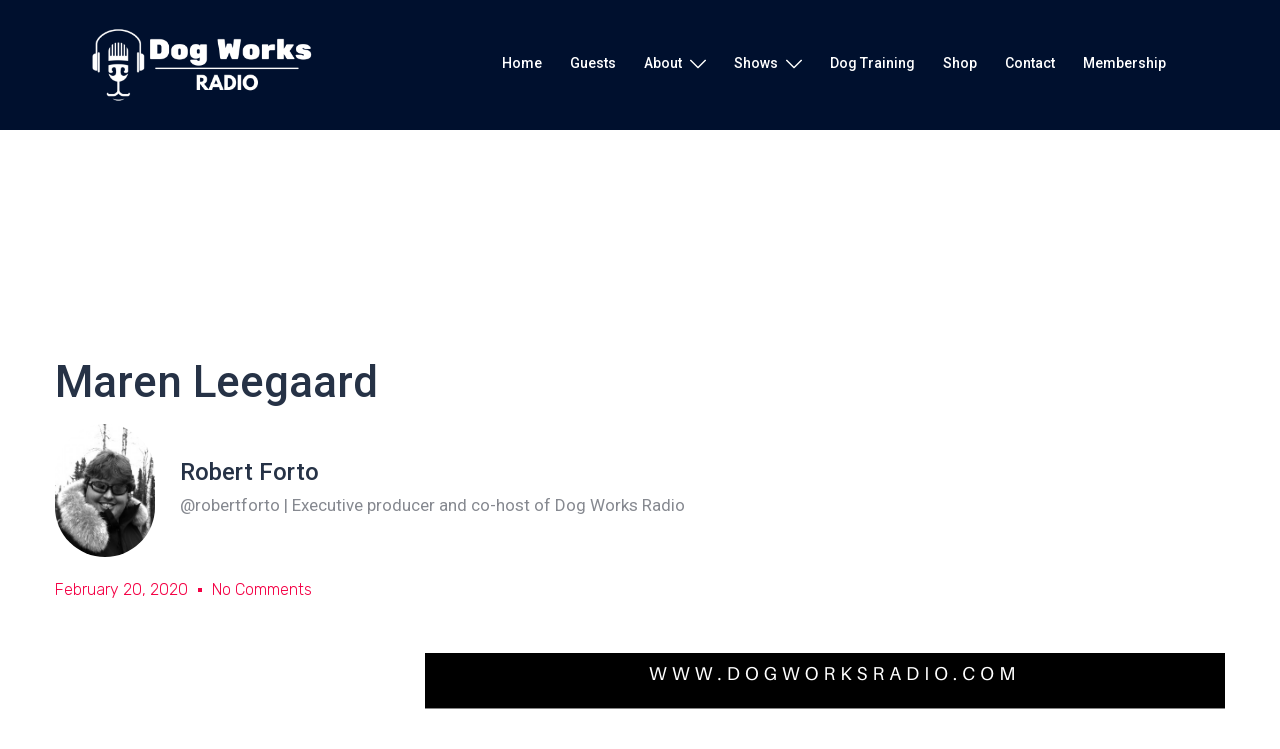

--- FILE ---
content_type: text/html; charset=UTF-8
request_url: https://dogworksradio.com/maren-leegaard/?fbclid=IwAR1h4zmAr-dnK4XKj69vL5j2gRAWPgdKhebSQHBB2-eSNQzSzbJVd50kLwE
body_size: 26919
content:
<!DOCTYPE html>
<html lang="en" prefix="og: https://ogp.me/ns#">
<head>
<meta charset="UTF-8">
<meta name="viewport" content="width=device-width, initial-scale=1">
<link rel="profile" href="http://gmpg.org/xfn/11">
<link rel="pingback" href="https://dogworksradio.com/xmlrpc.php">


<!-- Search Engine Optimization by Rank Math - https://rankmath.com/ -->
<title>Maren Leegaard | Dog Works Radio</title>
<meta name="description" content="Join hosts Robert Forto and KP as they welcome junior sprint musher, Maren Leegaard to The Dog Driver Show. Maren is part of the Team Leegaard dynasty in"/>
<meta name="robots" content="follow, index, max-snippet:-1, max-video-preview:-1, max-image-preview:large"/>
<link rel="canonical" href="https://dogworksradio.com/maren-leegaard/" />
<meta property="og:locale" content="en_US" />
<meta property="og:type" content="article" />
<meta property="og:title" content="Maren Leegaard | Dog Works Radio" />
<meta property="og:description" content="Join hosts Robert Forto and KP as they welcome junior sprint musher, Maren Leegaard to The Dog Driver Show. Maren is part of the Team Leegaard dynasty in" />
<meta property="og:url" content="https://dogworksradio.com/maren-leegaard/" />
<meta property="og:site_name" content="Dog Works Radio" />
<meta property="article:publisher" content="http://www.facebook.com/dogworksradio" />
<meta property="article:section" content="Dog Works Radio" />
<meta property="og:image" content="https://dogworksradio.com/wp-content/uploads/2019/12/Dog-Works-Radio-2-copy-6.png" />
<meta property="og:image:secure_url" content="https://dogworksradio.com/wp-content/uploads/2019/12/Dog-Works-Radio-2-copy-6.png" />
<meta property="og:image:width" content="800" />
<meta property="og:image:height" content="800" />
<meta property="og:image:alt" content="Maren Leegaard" />
<meta property="og:image:type" content="image/png" />
<meta property="article:published_time" content="2020-02-20T09:37:44-09:00" />
<meta name="twitter:card" content="summary_large_image" />
<meta name="twitter:title" content="Maren Leegaard | Dog Works Radio" />
<meta name="twitter:description" content="Join hosts Robert Forto and KP as they welcome junior sprint musher, Maren Leegaard to The Dog Driver Show. Maren is part of the Team Leegaard dynasty in" />
<meta name="twitter:site" content="@firstpawmedia" />
<meta name="twitter:creator" content="@firstpawmedia" />
<meta name="twitter:image" content="https://dogworksradio.com/wp-content/uploads/2019/12/Dog-Works-Radio-2-copy-6.png" />
<meta name="twitter:label1" content="Written by" />
<meta name="twitter:data1" content="dogworksradio" />
<meta name="twitter:label2" content="Time to read" />
<meta name="twitter:data2" content="2 minutes" />
<script type="application/ld+json" class="rank-math-schema">{"@context":"https://schema.org","@graph":[{"@type":"Place","@id":"https://dogworksradio.com/#place","address":{"@type":"PostalAddress","streetAddress":"9475 N. Sue Dr.","addressLocality":"Willow","addressRegion":"Alaska","postalCode":"99688","addressCountry":"US"}},{"@type":["NewsMediaOrganization","Organization"],"@id":"https://dogworksradio.com/#organization","name":"Dog Works Radio","url":"https://dogworksradio.com","sameAs":["http://www.facebook.com/dogworksradio","https://twitter.com/firstpawmedia","http://www.instagram.com/firstpawmedia","http://youtube.com/firstpawmedia"],"email":"live@dogworksradio.com","address":{"@type":"PostalAddress","streetAddress":"9475 N. Sue Dr.","addressLocality":"Willow","addressRegion":"Alaska","postalCode":"99688","addressCountry":"US"},"logo":{"@type":"ImageObject","@id":"https://dogworksradio.com/#logo","url":"https://dogworksradio.com/wp-content/uploads/2022/08/cropped-Copy-of-Copy-of-Copy-of-Copy-of-Copy-of-Copy-of-Unnamed-Design-copy.png","contentUrl":"https://dogworksradio.com/wp-content/uploads/2022/08/cropped-Copy-of-Copy-of-Copy-of-Copy-of-Copy-of-Copy-of-Unnamed-Design-copy.png","caption":"Dog Works Radio","inLanguage":"en","width":"512","height":"512"},"contactPoint":[{"@type":"ContactPoint","telephone":"+1-907-841-1686","contactType":"customer support"}],"foundingDate":"2009","legalName":"First Paw Media","location":{"@id":"https://dogworksradio.com/#place"}},{"@type":"WebSite","@id":"https://dogworksradio.com/#website","url":"https://dogworksradio.com","name":"Dog Works Radio","publisher":{"@id":"https://dogworksradio.com/#organization"},"inLanguage":"en"},{"@type":"ImageObject","@id":"https://dogworksradio.com/wp-content/uploads/2019/12/Dog-Works-Radio-2-copy-6.png","url":"https://dogworksradio.com/wp-content/uploads/2019/12/Dog-Works-Radio-2-copy-6.png","width":"800","height":"800","inLanguage":"en"},{"@type":"BreadcrumbList","@id":"https://dogworksradio.com/maren-leegaard/#breadcrumb","itemListElement":[{"@type":"ListItem","position":"1","item":{"@id":"https://dogworksradio.com","name":"Home"}},{"@type":"ListItem","position":"2","item":{"@id":"https://dogworksradio.com/maren-leegaard/","name":"Maren Leegaard"}}]},{"@type":"WebPage","@id":"https://dogworksradio.com/maren-leegaard/#webpage","url":"https://dogworksradio.com/maren-leegaard/","name":"Maren Leegaard | Dog Works Radio","datePublished":"2020-02-20T09:37:44-09:00","dateModified":"2020-02-20T09:37:44-09:00","isPartOf":{"@id":"https://dogworksradio.com/#website"},"primaryImageOfPage":{"@id":"https://dogworksradio.com/wp-content/uploads/2019/12/Dog-Works-Radio-2-copy-6.png"},"inLanguage":"en","breadcrumb":{"@id":"https://dogworksradio.com/maren-leegaard/#breadcrumb"}},{"@type":"Person","@id":"https://dogworksradio.com/maren-leegaard/#author","name":"dogworksradio","image":{"@type":"ImageObject","@id":"https://secure.gravatar.com/avatar/d6587b9dcab7954f98932f3a05976296ddd0d027b174eecd36345cc395d5283b?s=96&amp;d=mm&amp;r=g","url":"https://secure.gravatar.com/avatar/d6587b9dcab7954f98932f3a05976296ddd0d027b174eecd36345cc395d5283b?s=96&amp;d=mm&amp;r=g","caption":"dogworksradio","inLanguage":"en"},"worksFor":{"@id":"https://dogworksradio.com/#organization"}},{"@type":"BlogPosting","headline":"Maren Leegaard | Dog Works Radio","datePublished":"2020-02-20T09:37:44-09:00","dateModified":"2020-02-20T09:37:44-09:00","author":{"@id":"https://dogworksradio.com/maren-leegaard/#author","name":"dogworksradio"},"publisher":{"@id":"https://dogworksradio.com/#organization"},"description":"Join hosts Robert Forto and KP as they welcome junior sprint musher, Maren Leegaard\u00a0to The Dog Driver Show. Maren is part of the Team Leegaard dynasty in","name":"Maren Leegaard | Dog Works Radio","@id":"https://dogworksradio.com/maren-leegaard/#richSnippet","isPartOf":{"@id":"https://dogworksradio.com/maren-leegaard/#webpage"},"image":{"@id":"https://dogworksradio.com/wp-content/uploads/2019/12/Dog-Works-Radio-2-copy-6.png"},"inLanguage":"en","mainEntityOfPage":{"@id":"https://dogworksradio.com/maren-leegaard/#webpage"}}]}</script>
<!-- /Rank Math WordPress SEO plugin -->

<link rel='dns-prefetch' href='//secure.gravatar.com' />
<link rel='dns-prefetch' href='//maps.google.com' />
<link rel='dns-prefetch' href='//stats.wp.com' />
<link rel='dns-prefetch' href='//v0.wordpress.com' />
<link rel='dns-prefetch' href='//www.googletagmanager.com' />
<link rel="alternate" type="application/rss+xml" title="Dog Works Radio &raquo; Feed" href="https://dogworksradio.com/feed/" />
<link rel="alternate" type="application/rss+xml" title="Dog Works Radio &raquo; Comments Feed" href="https://dogworksradio.com/comments/feed/" />
<link rel="alternate" type="application/rss+xml" title="Dog Works Radio &raquo; Maren Leegaard Comments Feed" href="https://dogworksradio.com/maren-leegaard/feed/" />
<link rel="alternate" title="oEmbed (JSON)" type="application/json+oembed" href="https://dogworksradio.com/wp-json/oembed/1.0/embed?url=https%3A%2F%2Fdogworksradio.com%2Fmaren-leegaard%2F" />
<link rel="alternate" title="oEmbed (XML)" type="text/xml+oembed" href="https://dogworksradio.com/wp-json/oembed/1.0/embed?url=https%3A%2F%2Fdogworksradio.com%2Fmaren-leegaard%2F&#038;format=xml" />
<!-- dogworksradio.com is managing ads with Advanced Ads 2.0.4 – https://wpadvancedads.com/ --><script id="dogwo-ready">
			window.advanced_ads_ready=function(e,a){a=a||"complete";var d=function(e){return"interactive"===a?"loading"!==e:"complete"===e};d(document.readyState)?e():document.addEventListener("readystatechange",(function(a){d(a.target.readyState)&&e()}),{once:"interactive"===a})},window.advanced_ads_ready_queue=window.advanced_ads_ready_queue||[];		</script>
		<style id='wp-img-auto-sizes-contain-inline-css' type='text/css'>
img:is([sizes=auto i],[sizes^="auto," i]){contain-intrinsic-size:3000px 1500px}
/*# sourceURL=wp-img-auto-sizes-contain-inline-css */
</style>
<link rel='stylesheet' id='st-stylesheet-css' href='https://dogworksradio.com/wp-content/plugins/sydney-toolbox/css/styles.min.css?ver=20220107' type='text/css' media='all' />
<link rel='stylesheet' id='sydney-bootstrap-css' href='https://dogworksradio.com/wp-content/themes/sydney-pro-ii/css/bootstrap/bootstrap.min.css?ver=1' type='text/css' media='all' />
<style id='wp-emoji-styles-inline-css' type='text/css'>

	img.wp-smiley, img.emoji {
		display: inline !important;
		border: none !important;
		box-shadow: none !important;
		height: 1em !important;
		width: 1em !important;
		margin: 0 0.07em !important;
		vertical-align: -0.1em !important;
		background: none !important;
		padding: 0 !important;
	}
/*# sourceURL=wp-emoji-styles-inline-css */
</style>
<link rel='stylesheet' id='wp-block-library-css' href='https://dogworksradio.com/wp-includes/css/dist/block-library/style.min.css?ver=6.9' type='text/css' media='all' />
<style id='wp-block-paragraph-inline-css' type='text/css'>
.is-small-text{font-size:.875em}.is-regular-text{font-size:1em}.is-large-text{font-size:2.25em}.is-larger-text{font-size:3em}.has-drop-cap:not(:focus):first-letter{float:left;font-size:8.4em;font-style:normal;font-weight:100;line-height:.68;margin:.05em .1em 0 0;text-transform:uppercase}body.rtl .has-drop-cap:not(:focus):first-letter{float:none;margin-left:.1em}p.has-drop-cap.has-background{overflow:hidden}:root :where(p.has-background){padding:1.25em 2.375em}:where(p.has-text-color:not(.has-link-color)) a{color:inherit}p.has-text-align-left[style*="writing-mode:vertical-lr"],p.has-text-align-right[style*="writing-mode:vertical-rl"]{rotate:180deg}
/*# sourceURL=https://dogworksradio.com/wp-includes/blocks/paragraph/style.min.css */
</style>
<style id='global-styles-inline-css' type='text/css'>
:root{--wp--preset--aspect-ratio--square: 1;--wp--preset--aspect-ratio--4-3: 4/3;--wp--preset--aspect-ratio--3-4: 3/4;--wp--preset--aspect-ratio--3-2: 3/2;--wp--preset--aspect-ratio--2-3: 2/3;--wp--preset--aspect-ratio--16-9: 16/9;--wp--preset--aspect-ratio--9-16: 9/16;--wp--preset--color--black: #000000;--wp--preset--color--cyan-bluish-gray: #abb8c3;--wp--preset--color--white: #ffffff;--wp--preset--color--pale-pink: #f78da7;--wp--preset--color--vivid-red: #cf2e2e;--wp--preset--color--luminous-vivid-orange: #ff6900;--wp--preset--color--luminous-vivid-amber: #fcb900;--wp--preset--color--light-green-cyan: #7bdcb5;--wp--preset--color--vivid-green-cyan: #00d084;--wp--preset--color--pale-cyan-blue: #8ed1fc;--wp--preset--color--vivid-cyan-blue: #0693e3;--wp--preset--color--vivid-purple: #9b51e0;--wp--preset--gradient--vivid-cyan-blue-to-vivid-purple: linear-gradient(135deg,rgb(6,147,227) 0%,rgb(155,81,224) 100%);--wp--preset--gradient--light-green-cyan-to-vivid-green-cyan: linear-gradient(135deg,rgb(122,220,180) 0%,rgb(0,208,130) 100%);--wp--preset--gradient--luminous-vivid-amber-to-luminous-vivid-orange: linear-gradient(135deg,rgb(252,185,0) 0%,rgb(255,105,0) 100%);--wp--preset--gradient--luminous-vivid-orange-to-vivid-red: linear-gradient(135deg,rgb(255,105,0) 0%,rgb(207,46,46) 100%);--wp--preset--gradient--very-light-gray-to-cyan-bluish-gray: linear-gradient(135deg,rgb(238,238,238) 0%,rgb(169,184,195) 100%);--wp--preset--gradient--cool-to-warm-spectrum: linear-gradient(135deg,rgb(74,234,220) 0%,rgb(151,120,209) 20%,rgb(207,42,186) 40%,rgb(238,44,130) 60%,rgb(251,105,98) 80%,rgb(254,248,76) 100%);--wp--preset--gradient--blush-light-purple: linear-gradient(135deg,rgb(255,206,236) 0%,rgb(152,150,240) 100%);--wp--preset--gradient--blush-bordeaux: linear-gradient(135deg,rgb(254,205,165) 0%,rgb(254,45,45) 50%,rgb(107,0,62) 100%);--wp--preset--gradient--luminous-dusk: linear-gradient(135deg,rgb(255,203,112) 0%,rgb(199,81,192) 50%,rgb(65,88,208) 100%);--wp--preset--gradient--pale-ocean: linear-gradient(135deg,rgb(255,245,203) 0%,rgb(182,227,212) 50%,rgb(51,167,181) 100%);--wp--preset--gradient--electric-grass: linear-gradient(135deg,rgb(202,248,128) 0%,rgb(113,206,126) 100%);--wp--preset--gradient--midnight: linear-gradient(135deg,rgb(2,3,129) 0%,rgb(40,116,252) 100%);--wp--preset--font-size--small: 13px;--wp--preset--font-size--medium: 20px;--wp--preset--font-size--large: 36px;--wp--preset--font-size--x-large: 42px;--wp--preset--spacing--20: 0.44rem;--wp--preset--spacing--30: 0.67rem;--wp--preset--spacing--40: 1rem;--wp--preset--spacing--50: 1.5rem;--wp--preset--spacing--60: 2.25rem;--wp--preset--spacing--70: 3.38rem;--wp--preset--spacing--80: 5.06rem;--wp--preset--shadow--natural: 6px 6px 9px rgba(0, 0, 0, 0.2);--wp--preset--shadow--deep: 12px 12px 50px rgba(0, 0, 0, 0.4);--wp--preset--shadow--sharp: 6px 6px 0px rgba(0, 0, 0, 0.2);--wp--preset--shadow--outlined: 6px 6px 0px -3px rgb(255, 255, 255), 6px 6px rgb(0, 0, 0);--wp--preset--shadow--crisp: 6px 6px 0px rgb(0, 0, 0);}:where(.is-layout-flex){gap: 0.5em;}:where(.is-layout-grid){gap: 0.5em;}body .is-layout-flex{display: flex;}.is-layout-flex{flex-wrap: wrap;align-items: center;}.is-layout-flex > :is(*, div){margin: 0;}body .is-layout-grid{display: grid;}.is-layout-grid > :is(*, div){margin: 0;}:where(.wp-block-columns.is-layout-flex){gap: 2em;}:where(.wp-block-columns.is-layout-grid){gap: 2em;}:where(.wp-block-post-template.is-layout-flex){gap: 1.25em;}:where(.wp-block-post-template.is-layout-grid){gap: 1.25em;}.has-black-color{color: var(--wp--preset--color--black) !important;}.has-cyan-bluish-gray-color{color: var(--wp--preset--color--cyan-bluish-gray) !important;}.has-white-color{color: var(--wp--preset--color--white) !important;}.has-pale-pink-color{color: var(--wp--preset--color--pale-pink) !important;}.has-vivid-red-color{color: var(--wp--preset--color--vivid-red) !important;}.has-luminous-vivid-orange-color{color: var(--wp--preset--color--luminous-vivid-orange) !important;}.has-luminous-vivid-amber-color{color: var(--wp--preset--color--luminous-vivid-amber) !important;}.has-light-green-cyan-color{color: var(--wp--preset--color--light-green-cyan) !important;}.has-vivid-green-cyan-color{color: var(--wp--preset--color--vivid-green-cyan) !important;}.has-pale-cyan-blue-color{color: var(--wp--preset--color--pale-cyan-blue) !important;}.has-vivid-cyan-blue-color{color: var(--wp--preset--color--vivid-cyan-blue) !important;}.has-vivid-purple-color{color: var(--wp--preset--color--vivid-purple) !important;}.has-black-background-color{background-color: var(--wp--preset--color--black) !important;}.has-cyan-bluish-gray-background-color{background-color: var(--wp--preset--color--cyan-bluish-gray) !important;}.has-white-background-color{background-color: var(--wp--preset--color--white) !important;}.has-pale-pink-background-color{background-color: var(--wp--preset--color--pale-pink) !important;}.has-vivid-red-background-color{background-color: var(--wp--preset--color--vivid-red) !important;}.has-luminous-vivid-orange-background-color{background-color: var(--wp--preset--color--luminous-vivid-orange) !important;}.has-luminous-vivid-amber-background-color{background-color: var(--wp--preset--color--luminous-vivid-amber) !important;}.has-light-green-cyan-background-color{background-color: var(--wp--preset--color--light-green-cyan) !important;}.has-vivid-green-cyan-background-color{background-color: var(--wp--preset--color--vivid-green-cyan) !important;}.has-pale-cyan-blue-background-color{background-color: var(--wp--preset--color--pale-cyan-blue) !important;}.has-vivid-cyan-blue-background-color{background-color: var(--wp--preset--color--vivid-cyan-blue) !important;}.has-vivid-purple-background-color{background-color: var(--wp--preset--color--vivid-purple) !important;}.has-black-border-color{border-color: var(--wp--preset--color--black) !important;}.has-cyan-bluish-gray-border-color{border-color: var(--wp--preset--color--cyan-bluish-gray) !important;}.has-white-border-color{border-color: var(--wp--preset--color--white) !important;}.has-pale-pink-border-color{border-color: var(--wp--preset--color--pale-pink) !important;}.has-vivid-red-border-color{border-color: var(--wp--preset--color--vivid-red) !important;}.has-luminous-vivid-orange-border-color{border-color: var(--wp--preset--color--luminous-vivid-orange) !important;}.has-luminous-vivid-amber-border-color{border-color: var(--wp--preset--color--luminous-vivid-amber) !important;}.has-light-green-cyan-border-color{border-color: var(--wp--preset--color--light-green-cyan) !important;}.has-vivid-green-cyan-border-color{border-color: var(--wp--preset--color--vivid-green-cyan) !important;}.has-pale-cyan-blue-border-color{border-color: var(--wp--preset--color--pale-cyan-blue) !important;}.has-vivid-cyan-blue-border-color{border-color: var(--wp--preset--color--vivid-cyan-blue) !important;}.has-vivid-purple-border-color{border-color: var(--wp--preset--color--vivid-purple) !important;}.has-vivid-cyan-blue-to-vivid-purple-gradient-background{background: var(--wp--preset--gradient--vivid-cyan-blue-to-vivid-purple) !important;}.has-light-green-cyan-to-vivid-green-cyan-gradient-background{background: var(--wp--preset--gradient--light-green-cyan-to-vivid-green-cyan) !important;}.has-luminous-vivid-amber-to-luminous-vivid-orange-gradient-background{background: var(--wp--preset--gradient--luminous-vivid-amber-to-luminous-vivid-orange) !important;}.has-luminous-vivid-orange-to-vivid-red-gradient-background{background: var(--wp--preset--gradient--luminous-vivid-orange-to-vivid-red) !important;}.has-very-light-gray-to-cyan-bluish-gray-gradient-background{background: var(--wp--preset--gradient--very-light-gray-to-cyan-bluish-gray) !important;}.has-cool-to-warm-spectrum-gradient-background{background: var(--wp--preset--gradient--cool-to-warm-spectrum) !important;}.has-blush-light-purple-gradient-background{background: var(--wp--preset--gradient--blush-light-purple) !important;}.has-blush-bordeaux-gradient-background{background: var(--wp--preset--gradient--blush-bordeaux) !important;}.has-luminous-dusk-gradient-background{background: var(--wp--preset--gradient--luminous-dusk) !important;}.has-pale-ocean-gradient-background{background: var(--wp--preset--gradient--pale-ocean) !important;}.has-electric-grass-gradient-background{background: var(--wp--preset--gradient--electric-grass) !important;}.has-midnight-gradient-background{background: var(--wp--preset--gradient--midnight) !important;}.has-small-font-size{font-size: var(--wp--preset--font-size--small) !important;}.has-medium-font-size{font-size: var(--wp--preset--font-size--medium) !important;}.has-large-font-size{font-size: var(--wp--preset--font-size--large) !important;}.has-x-large-font-size{font-size: var(--wp--preset--font-size--x-large) !important;}
/*# sourceURL=global-styles-inline-css */
</style>

<style id='classic-theme-styles-inline-css' type='text/css'>
/*! This file is auto-generated */
.wp-block-button__link{color:#fff;background-color:#32373c;border-radius:9999px;box-shadow:none;text-decoration:none;padding:calc(.667em + 2px) calc(1.333em + 2px);font-size:1.125em}.wp-block-file__button{background:#32373c;color:#fff;text-decoration:none}
/*# sourceURL=/wp-includes/css/classic-themes.min.css */
</style>
<link rel='stylesheet' id='contact-form-7-css' href='https://dogworksradio.com/wp-content/plugins/contact-form-7/includes/css/styles.css?ver=5.9.7' type='text/css' media='all' />
<link rel='stylesheet' id='sydney-style-css' href='https://dogworksradio.com/wp-content/themes/sydney-pro-ii/style.css?ver=20211025' type='text/css' media='all' />
<style id='sydney-style-inline-css' type='text/css'>
.site-header{background-color:rgba(38,50,70,0.9);}html{scroll-behavior:smooth;}.woocommerce ul.products li.product{text-align:center;}.woocommerce ul.products li.product .loop-button-wrapper .button{background-color:;}.woocommerce ul.products li.product .loop-button-wrapper .button{color:;fill:;}.woocommerce ul.products li.product .loop-button-wrapper .button{font-size:13px;}.woocommerce ul.products li.product .onsale,.yith-wcqv-main span.onsale,.woocommerce span.onsale{background-color:;}.woocommerce ul.products li.product .onsale,.yith-wcqv-main span.onsale,.woocommerce span.onsale{color:;}.woocommerce ul.products li.product .onsale,.yith-wcqv-main span.onsale,.woocommerce span.onsale{font-size:12px;}.woocommerce ul.products li.product h2{font-size:16px;}.woocommerce ul.products li.product h2{color:;}.woocommerce ul.products li.product .price{font-size:18px;}.woocommerce ul.products li.product .price{color:;}.woocommerce div.product .product_title{color:;}.woocommerce div.product p.price{color:;}.text-slider .maintitle{font-size:68px;}.text-slider .subtitle{font-size:18px;}.header-image{background-size:cover;}.header-image{height:300px;}.llms-student-dashboard .llms-button-secondary:hover,.llms-button-action:hover,.facts-section.style2 .roll-counter i,.roll-team.type-b.style2 .team-item .team-social li:hover a,.portfolio-section.style2 .project-filter li a:hover,.timeline-section.style2 .timeline .icon .fa::before,.style1 .plan-icon,.style3 .plan-icon,.roll-team.type-b .team-social li a,#mainnav ul li a:hover,.sydney_contact_info_widget span,.roll-team .team-content .name,.roll-team .team-item .team-pop .team-social li:hover a,.roll-infomation li.address:before,.roll-infomation li.phone:before,.roll-infomation li.email:before,.roll-button.border,.roll-button:hover,.roll-icon-list .icon i,.roll-icon-list .content h3 a:hover,.roll-icon-box.white .content h3 a,.roll-icon-box .icon i,.roll-icon-box .content h3 a:hover,.switcher-container .switcher-icon a:focus,.go-top:hover,.hentry .meta-post a:hover,#mainnav > ul > li > a.active,#mainnav > ul > li > a:hover,button:hover,input[type="button"]:hover,input[type="reset"]:hover,input[type="submit"]:hover,.text-color,.social-menu-widget a,.social-menu-widget a:hover,.archive .team-social li a,a,h1 a,h2 a,h3 a,h4 a,h5 a,h6 a,.classic-alt .meta-post a,.single .meta-post a,.header-contact .fa,.social-navigation li a:hover,.widget_sydney_testimonials .fa-quote-left,.timeline-section.style2 .timeline-date,.content-area.modern .hentry .meta-post span:before,.content-area.modern .post-cat,.content-area.modern .read-more-gt{color:#d83a3a}.llms-student-dashboard .llms-button-secondary,.llms-button-action,.roll-team.type-b.style2 .avatar::after,.project-filter li a.active,.project-filter li a:hover,.woocommerce #respond input#submit,.woocommerce a.button,.woocommerce button.button,.woocommerce input.button,.project-filter li.active,.project-filter li:hover,.roll-team.type-b .team-item .team-social li:hover a,.preloader .pre-bounce1,.preloader .pre-bounce2,.roll-team .team-item .team-pop,.roll-progress .progress-animate,.roll-socials li a:hover,.roll-project .project-item .project-pop,.roll-project .project-filter li.active,.roll-project .project-filter li:hover,.roll-button.light:hover,.roll-button.border:hover,.roll-button,.roll-icon-box.white .icon,.owl-theme .owl-controls .owl-page.active span,.owl-theme .owl-controls.clickable .owl-page:hover span,.go-top,.bottom .socials li:hover a,.sidebar .widget:before,.blog-pagination ul li.active,.blog-pagination ul li:hover a,.content-area .hentry:after,.text-slider .maintitle:after,.error-wrap #search-submit:hover,#mainnav .sub-menu li:hover > a,#mainnav ul li ul:after,button,input[type="button"],input[type="reset"],input[type="submit"],.panel-grid-cell .widget-title:after,.social-section.style2 .social-menu-widget li a:hover,.cart-amount,.sydney-video.vid-lightbox .toggle-popup,.footer-contact .widget-title:after,.fp-contact .fa,.reply,.pricing-section.style4 .plan-item.featured-plan .plan-header,.woocommerce .widget_price_filter .ui-slider .ui-slider-range{background-color:#d83a3a}.llms-student-dashboard .llms-button-secondary,.llms-student-dashboard .llms-button-secondary:hover,.llms-button-action,.llms-button-action:hover,.owl-theme .owl-controls .owl-page:hover span,.owl-theme .owl-controls .owl-page.active span,.roll-team.type-b .team-social li a,.roll-socials li a:hover,.roll-socials li a,.roll-button.light:hover,.roll-button.border,.roll-button,.roll-icon-list .icon,.roll-icon-box .icon,.comment .comment-detail,.widget-tags .tag-list a:hover,.blog-pagination ul li,.hentry blockquote,.error-wrap #search-submit:hover,textarea:focus,input[type="text"]:focus,input[type="password"]:focus,input[type="datetime"]:focus,input[type="datetime-local"]:focus,input[type="date"]:focus,input[type="month"]:focus,input[type="time"]:focus,input[type="week"]:focus,input[type="number"]:focus,input[type="email"]:focus,input[type="url"]:focus,input[type="search"]:focus,input[type="tel"]:focus,input[type="color"]:focus,button,input[type="button"],input[type="reset"],input[type="submit"],.archive .team-social li a,.latest-news-wrapper.carousel.style2 .meta-post a:hover{border-color:#d83a3a}.sydney_contact_info_widget span,.header-contact-info svg,.site-header .cart-contents:hover svg,.site-header .header-account:hover svg{fill:#d83a3a;}.go-top:hover svg{stroke:#d83a3a;}.timeline-section.style2 .timeline .icon{background-color:rgba(216,58,58,0.9)!important;}.site-header.float-header{background-color:rgba(38,50,70,0.9);}@media only screen and (max-width:1024px){.site-header{background-color:#263246;}}#mainnav ul li a,#mainnav ul li::before{color:#ffffff}#mainnav .sub-menu li a{color:#ffffff}#mainnav .sub-menu li a{background:#263246}.text-slider .maintitle,.text-slider .subtitle{color:#ffffff}body{color:#868990}#secondary{background-color:#ffffff}#secondary,#secondary a{color:#767676}.footer-widgets{background-color:#263246}#sidebar-footer,#sidebar-footer a,.footer-widgets .widget-title{color:#868990}.site-footer{background-color:#1d2738}.site-footer,.site-footer a{color:#868990}.overlay{background-color:#000000}.btn-menu .sydney-svg-icon{fill:#ffffff}#mainnav ul li a:hover,.main-header #mainnav .menu > li > a:hover{color:#ffffff}.panel-grid-cell .widget-title{margin-bottom:60px;}@media only screen and (max-width:1024px){.panel-grid-cell .widget-title{margin-bottom:30px;}}.panel-grid-cell .widget-title{text-transform:none;}.header-contact{background-color:#1c1c1c}@media only screen and (max-width:1024px){.has-hero .header-contact{background-color:#1c1c1c}}.header-contact{color:#c5c5c5}.header-widgets{background-color:#ffffff;}.header-widgets{color:#767676;}.page-wrap{padding-top:100px;}.page-wrap{padding-bottom:100px;}@media only screen and (max-width:1025px){.mobile-slide{display:block;}.slide-item{background-image:none !important;}.header-slider{}.slide-item{height:auto !important;}.slide-inner{min-height:initial;}}@media only screen and (max-width:767px){.text-slider .maintitle{font-size:32px;}}@media only screen and (max-width:479px){.text-slider .maintitle{font-size:18px;}.text-slider .subtitle{font-size:16px;}}.header-custom-item .roll-button{padding-top:12px;padding-bottom:12px;}.header-custom-item .roll-button{padding-left:12px;padding-right:12px;}.header-custom-item .roll-button{font-size:13px;}.header-custom-item .roll-button{border-radius:3px;}.go-top.show{border-radius:2px;bottom:10px;}.go-top.position-right{right:20px;}.go-top.position-left{left:20px;}.go-top{background-color:;}.go-top:hover{background-color:;}.go-top{color:;}.go-top svg{stroke:;}.go-top:hover{color:;}.go-top:hover svg{stroke:;}.go-top .sydney-svg-icon,.go-top .sydney-svg-icon svg{width:16px;height:16px;}.go-top{padding:15px;}.site-info{border-top:0;}.footer-widgets-grid{gap:30px;}@media (min-width:992px){.footer-widgets-grid{padding-top:95px;padding-bottom:95px;}}@media (min-width:576px) and (max-width:991px){.footer-widgets-grid{padding-top:60px;padding-bottom:60px;}}@media (max-width:575px){.footer-widgets-grid{padding-top:60px;padding-bottom:60px;}}@media (min-width:992px){.sidebar-column .widget .widget-title{font-size:22px;}}@media (min-width:576px) and (max-width:991px){.sidebar-column .widget .widget-title{font-size:22px;}}@media (max-width:575px){.sidebar-column .widget .widget-title{font-size:22px;}}.footer-widgets{background-color:#263246;}.sidebar-column .widget .widget-title{color:;}.sidebar-column .widget{color:#868990;}.sidebar-column .widget a{color:;}.sidebar-column .widget a:hover{color:;}.site-footer{background-color:#1d2738;}.site-info,.site-info a{color:#868990;}.site-info .sydney-svg-icon svg{fill:#868990;}.site-info{padding-top:20px;padding-bottom:20px;}@media (min-width:992px){button,.roll-button,a.button,.wp-block-button__link,input[type="button"],input[type="reset"],input[type="submit"]{padding-top:12px;padding-bottom:12px;}}@media (min-width:576px) and (max-width:991px){button,.roll-button,a.button,.wp-block-button__link,input[type="button"],input[type="reset"],input[type="submit"]{padding-top:12px;padding-bottom:12px;}}@media (max-width:575px){button,.roll-button,a.button,.wp-block-button__link,input[type="button"],input[type="reset"],input[type="submit"]{padding-top:12px;padding-bottom:12px;}}@media (min-width:992px){button,.roll-button,a.button,.wp-block-button__link,input[type="button"],input[type="reset"],input[type="submit"]{padding-left:35px;padding-right:35px;}}@media (min-width:576px) and (max-width:991px){button,.roll-button,a.button,.wp-block-button__link,input[type="button"],input[type="reset"],input[type="submit"]{padding-left:35px;padding-right:35px;}}@media (max-width:575px){button,.roll-button,a.button,.wp-block-button__link,input[type="button"],input[type="reset"],input[type="submit"]{padding-left:35px;padding-right:35px;}}button,.roll-button,a.button,.wp-block-button__link,input[type="button"],input[type="reset"],input[type="submit"]{border-radius:0;}@media (min-width:992px){button,.roll-button,a.button,.wp-block-button__link,input[type="button"],input[type="reset"],input[type="submit"]{font-size:14px;}}@media (min-width:576px) and (max-width:991px){button,.roll-button,a.button,.wp-block-button__link,input[type="button"],input[type="reset"],input[type="submit"]{font-size:14px;}}@media (max-width:575px){button,.roll-button,a.button,.wp-block-button__link,input[type="button"],input[type="reset"],input[type="submit"]{font-size:14px;}}button,.roll-button,a.button,.wp-block-button__link,input[type="button"],input[type="reset"],input[type="submit"]{text-transform:uppercase;}button,.roll-button,a.button,.wp-block-button__link,input[type="button"],input[type="reset"],input[type="submit"]{background-color:;}button:hover,.roll-button:hover,a.button:hover,.wp-block-button__link:hover,input[type="button"]:hover,input[type="reset"]:hover,input[type="submit"]:hover{background-color:;}button,.checkout-button.button,a.button,.wp-block-button__link,input[type="button"],input[type="reset"],input[type="submit"]{color:;}button:hover,.roll-button:hover,a.button:hover,.wp-block-button__link:hover,input[type="button"]:hover,input[type="reset"]:hover,input[type="submit"]:hover{color:;}.is-style-outline .wp-block-button__link,.roll-button,.wp-block-button__link.is-style-outline,button,a.button,.wp-block-button__link,input[type="button"],input[type="reset"],input[type="submit"]{border-color:;}button:hover,.roll-button:hover,a.button:hover,.wp-block-button__link:hover,input[type="button"]:hover,input[type="reset"]:hover,input[type="submit"]:hover{border-color:;}.posts-layout .list-image{width:30%;}.posts-layout .list-content{width:70%;}.content-area:not(.layout4):not(.layout6) .posts-layout .entry-thumb{margin:0 0 24px 0;}.layout4 .entry-thumb,.layout6 .entry-thumb{margin:0 24px 0 0;}.layout6 article:nth-of-type(even) .list-image .entry-thumb{margin:0 0 0 24px;}.posts-layout .entry-header{margin-bottom:24px;}.posts-layout .entry-meta.below-excerpt{margin:15px 0 0;}.posts-layout .entry-meta.above-title{margin:0 0 15px;}.single .entry-header .entry-title{color:;}.single .entry-header .entry-meta,.single .entry-header .entry-meta a{color:;}@media (min-width:992px){.single .entry-meta{font-size:12px;}}@media (min-width:576px) and (max-width:991px){.single .entry-meta{font-size:12px;}}@media (max-width:575px){.single .entry-meta{font-size:12px;}}@media (min-width:992px){.single .entry-header .entry-title{font-size:48px;}}@media (min-width:576px) and (max-width:991px){.single .entry-header .entry-title{font-size:32px;}}@media (max-width:575px){.single .entry-header .entry-title{font-size:32px;}}.posts-layout .entry-post{color:#233452;}.posts-layout .entry-title a{color:#00102E;}.posts-layout .author,.posts-layout .entry-meta a{color:#737C8C;}@media (min-width:992px){.posts-layout .entry-post{font-size:16px;}}@media (min-width:576px) and (max-width:991px){.posts-layout .entry-post{font-size:16px;}}@media (max-width:575px){.posts-layout .entry-post{font-size:16px;}}@media (min-width:992px){.posts-layout .entry-meta{font-size:12px;}}@media (min-width:576px) and (max-width:991px){.posts-layout .entry-meta{font-size:12px;}}@media (max-width:575px){.posts-layout .entry-meta{font-size:12px;}}@media (min-width:992px){.posts-layout .entry-title{font-size:32px;}}@media (min-width:576px) and (max-width:991px){.posts-layout .entry-title{font-size:32px;}}@media (max-width:575px){.posts-layout .entry-title{font-size:32px;}}.single .entry-header{margin-bottom:40px;}.single .entry-thumb{margin-bottom:40px;}.single .entry-meta-above{margin-bottom:24px;}.single .entry-meta-below{margin-top:24px;}.top-bar{background-color:;}.top-bar,.top-bar a{color:;}.top-bar svg{fill:;}.top-bar-inner{padding-top:15px;padding-bottom:15px;}.top-bar{border-bottom:1px solid rgba(255,255,255,0.1);}.main-header,.bottom-header-row{border-bottom:0 solid rgba(255,255,255,0.1);}.header_layout_3,.header_layout_4,.header_layout_5{border-bottom:1px solid rgba(255,255,255,0.1);}.main-header,.header-search-form{background-color:;}.main-header .site-title a,.main-header .site-description,.main-header #mainnav .menu > li > a,.main-header .header-contact a{color:;}.main-header .sydney-svg-icon svg,.main-header .dropdown-symbol .sydney-svg-icon svg{fill:;}.bottom-header-row{background-color:;}.bottom-header-row,.bottom-header-row .header-contact a,.bottom-header-row #mainnav .menu > li > a{color:;}.bottom-header-row #mainnav .menu > li > a:hover{color:;}.bottom-header-row .header-item svg,.dropdown-symbol .sydney-svg-icon svg{fill:;}.main-header .main-header-inner,.main-header .top-header-row{padding-top:15px;padding-bottom:15px;}.bottom-header-inner{padding-top:15px;padding-bottom:15px;}.bottom-header-row #mainnav ul ul li,.main-header #mainnav ul ul li{background-color:;}.bottom-header-row #mainnav ul ul li a,.bottom-header-row #mainnav ul ul li:hover a,.main-header #mainnav ul ul li:hover a,.main-header #mainnav ul ul li a{color:;}.bottom-header-row #mainnav ul ul li svg,.main-header #mainnav ul ul li svg{fill:;}.main-header-cart .count-number{color:;}.main-header-cart .widget_shopping_cart .widgettitle:after,.main-header-cart .widget_shopping_cart .woocommerce-mini-cart__buttons:before{background-color:rgba(33,33,33,0.9);}.sydney-offcanvas-menu .mainnav ul li{text-align:left;}.sydney-offcanvas-menu .mainnav a{padding:10px 0;}#masthead-mobile{background-color:;}#masthead-mobile .site-description,#masthead-mobile a:not(.button){color:;}#masthead-mobile svg{fill:;}.mobile-header{padding-top:15px;padding-bottom:15px;}.sydney-offcanvas-menu{background-color:;}.sydney-offcanvas-menu,.sydney-offcanvas-menu #mainnav a:not(.button),.sydney-offcanvas-menu a:not(.button){color:;}.sydney-offcanvas-menu svg,.sydney-offcanvas-menu .dropdown-symbol .sydney-svg-icon svg{fill:;}@media (min-width:992px){.site-logo{max-height:100px;}}@media (min-width:576px) and (max-width:991px){.site-logo{max-height:100px;}}@media (max-width:575px){.site-logo{max-height:100px;}}.site-title a,.site-title a:visited,.main-header .site-title a,.main-header .site-title a:visited{color:}.site-description,.main-header .site-description{color:}@media (min-width:992px){.site-title{font-size:32px;}}@media (min-width:576px) and (max-width:991px){.site-title{font-size:24px;}}@media (max-width:575px){.site-title{font-size:20px;}}@media (min-width:992px){.site-description{font-size:16px;}}@media (min-width:576px) and (max-width:991px){.site-description{font-size:16px;}}@media (max-width:575px){.site-description{font-size:16px;}}h1,h2,h3,h4,h5,h6,.site-title{text-decoration:;text-transform:;font-style:;line-height:1.2;letter-spacing:px;}@media (min-width:992px){h1:not(.site-title){font-size:44px;}}@media (min-width:576px) and (max-width:991px){h1:not(.site-title){font-size:42px;}}@media (max-width:575px){h1:not(.site-title){font-size:32px;}}@media (min-width:992px){h2{font-size:22px;}}@media (min-width:576px) and (max-width:991px){h2{font-size:32px;}}@media (max-width:575px){h2{font-size:24px;}}@media (min-width:992px){h3{font-size:16px;}}@media (min-width:576px) and (max-width:991px){h3{font-size:24px;}}@media (max-width:575px){h3{font-size:20px;}}@media (min-width:992px){h4{font-size:14px;}}@media (min-width:576px) and (max-width:991px){h4{font-size:18px;}}@media (max-width:575px){h4{font-size:16px;}}@media (min-width:992px){h5{font-size:20px;}}@media (min-width:576px) and (max-width:991px){h5{font-size:16px;}}@media (max-width:575px){h5{font-size:16px;}}@media (min-width:992px){h6{font-size:18px;}}@media (min-width:576px) and (max-width:991px){h6{font-size:16px;}}@media (max-width:575px){h6{font-size:16px;}}p,.posts-layout .entry-post{text-decoration:}body,.posts-layout .entry-post{text-transform:;font-style:;line-height:1.68;letter-spacing:px;}@media (min-width:992px){body,.posts-layout .entry-post{font-size:15px;}}@media (min-width:576px) and (max-width:991px){body,.posts-layout .entry-post{font-size:16px;}}@media (max-width:575px){body,.posts-layout .entry-post{font-size:16px;}}@media (min-width:992px){.woocommerce div.product .product-gallery-summary .entry-title{font-size:32px;}}@media (min-width:576px) and (max-width:991px){.woocommerce div.product .product-gallery-summary .entry-title{font-size:32px;}}@media (max-width:575px){.woocommerce div.product .product-gallery-summary .entry-title{font-size:32px;}}@media (min-width:992px){.woocommerce div.product .product-gallery-summary .price .amount{font-size:24px;}}@media (min-width:576px) and (max-width:991px){.woocommerce div.product .product-gallery-summary .price .amount{font-size:24px;}}@media (max-width:575px){.woocommerce div.product .product-gallery-summary .price .amount{font-size:24px;}}.woocommerce ul.products li.product .col-md-7 > *,.woocommerce ul.products li.product .col-md-8 > *,.woocommerce ul.products li.product > *{margin-bottom:12px;}.wc-block-grid__product-onsale,span.onsale{border-radius:0;top:20px!important;left:20px!important;}.wc-block-grid__product-onsale,.products span.onsale{left:auto!important;right:20px;}.wc-block-grid__product-onsale,span.onsale{color:;}.wc-block-grid__product-onsale,span.onsale{background-color:;}ul.wc-block-grid__products li.wc-block-grid__product .wc-block-grid__product-title,ul.wc-block-grid__products li.wc-block-grid__product .woocommerce-loop-product__title,ul.wc-block-grid__products li.product .wc-block-grid__product-title,ul.wc-block-grid__products li.product .woocommerce-loop-product__title,ul.products li.wc-block-grid__product .wc-block-grid__product-title,ul.products li.wc-block-grid__product .woocommerce-loop-product__title,ul.products li.product .wc-block-grid__product-title,ul.products li.product .woocommerce-loop-product__title,ul.products li.product .woocommerce-loop-category__title,.woocommerce-loop-product__title .botiga-wc-loop-product__title{color:;}a.wc-forward:not(.checkout-button){color:;}a.wc-forward:not(.checkout-button):hover{color:;}.woocommerce-pagination li .page-numbers:hover{color:;}.woocommerce-sorting-wrapper{border-color:rgba(33,33,33,0.9);}ul.products li.product-category .woocommerce-loop-category__title{text-align:center;}ul.products li.product-category > a,ul.products li.product-category > a > img{border-radius:0;}.entry-content a:not(.button){color:;}.entry-content a:not(.button):hover{color:;}h1{color:;}h2{color:;}h3{color:;}h4{color:;}h5{color:;}h6{color:;}input[type="text"],input[type="email"],input[type="url"],input[type="password"],input[type="search"],input[type="number"],input[type="tel"],input[type="range"],input[type="date"],input[type="month"],input[type="week"],input[type="time"],input[type="datetime"],input[type="datetime-local"],input[type="color"],textarea,select,.woocommerce .select2-container .select2-selection--single,.woocommerce-page .select2-container .select2-selection--single,input[type="text"]:focus,input[type="email"]:focus,input[type="url"]:focus,input[type="password"]:focus,input[type="search"]:focus,input[type="number"]:focus,input[type="tel"]:focus,input[type="range"]:focus,input[type="date"]:focus,input[type="month"]:focus,input[type="week"]:focus,input[type="time"]:focus,input[type="datetime"]:focus,input[type="datetime-local"]:focus,input[type="color"]:focus,textarea:focus,select:focus,.woocommerce .select2-container .select2-selection--single:focus,.woocommerce-page .select2-container .select2-selection--single:focus,.select2-container--default .select2-selection--single .select2-selection__rendered,.wp-block-search .wp-block-search__input,.wp-block-search .wp-block-search__input:focus{color:;}input[type="text"],input[type="email"],input[type="url"],input[type="password"],input[type="search"],input[type="number"],input[type="tel"],input[type="range"],input[type="date"],input[type="month"],input[type="week"],input[type="time"],input[type="datetime"],input[type="datetime-local"],input[type="color"],textarea,select,.woocommerce .select2-container .select2-selection--single,.woocommerce-page .select2-container .select2-selection--single,.woocommerce-cart .woocommerce-cart-form .actions .coupon input[type="text"]{background-color:;}input[type="text"],input[type="email"],input[type="url"],input[type="password"],input[type="search"],input[type="number"],input[type="tel"],input[type="range"],input[type="date"],input[type="month"],input[type="week"],input[type="time"],input[type="datetime"],input[type="datetime-local"],input[type="color"],textarea,select,.woocommerce .select2-container .select2-selection--single,.woocommerce-page .select2-container .select2-selection--single,.woocommerce-account fieldset,.woocommerce-account .woocommerce-form-login,.woocommerce-account .woocommerce-form-register,.woocommerce-cart .woocommerce-cart-form .actions .coupon input[type="text"],.wp-block-search .wp-block-search__input{border-color:;}input::placeholder{color:;opacity:1;}input:-ms-input-placeholder{color:;}input::-ms-input-placeholder{color:;}
/*# sourceURL=sydney-style-inline-css */
</style>
<link rel='stylesheet' id='sydney-social-icons-css' href='https://dogworksradio.com/wp-content/themes/sydney-pro-ii/fonts/fontello.min.css?ver=6.9' type='text/css' media='all' />
<link rel='stylesheet' id='elementor-icons-css' href='https://dogworksradio.com/wp-content/plugins/elementor/assets/lib/eicons/css/elementor-icons.min.css?ver=5.30.0' type='text/css' media='all' />
<link rel='stylesheet' id='elementor-frontend-css' href='https://dogworksradio.com/wp-content/plugins/elementor/assets/css/frontend-lite.min.css?ver=3.23.1' type='text/css' media='all' />
<style id='elementor-frontend-inline-css' type='text/css'>
.elementor-kit-6301{--e-global-color-primary:#6EC1E4;--e-global-color-secondary:#54595F;--e-global-color-text:#7A7A7A;--e-global-color-accent:#61CE70;--e-global-typography-primary-font-family:"Roboto";--e-global-typography-primary-font-weight:600;--e-global-typography-secondary-font-family:"Roboto Slab";--e-global-typography-secondary-font-weight:400;--e-global-typography-text-font-family:"Roboto";--e-global-typography-text-font-weight:400;--e-global-typography-accent-font-family:"Roboto";--e-global-typography-accent-font-weight:500;}.elementor-section.elementor-section-boxed > .elementor-container{max-width:1140px;}.e-con{--container-max-width:1140px;}.elementor-widget:not(:last-child){margin-block-end:20px;}.elementor-element{--widgets-spacing:20px 20px;}{}h1.entry-title{display:var(--page-title-display);}@media(max-width:1024px){.elementor-section.elementor-section-boxed > .elementor-container{max-width:1024px;}.e-con{--container-max-width:1024px;}}@media(max-width:767px){.elementor-section.elementor-section-boxed > .elementor-container{max-width:767px;}.e-con{--container-max-width:767px;}}
.elementor-6732 .elementor-element.elementor-element-57c2b151 > .elementor-container{max-width:1400px;}.elementor-6732 .elementor-element.elementor-element-57c2b151{margin-top:100px;margin-bottom:0px;}.elementor-6732 .elementor-element.elementor-element-408aff54 > .elementor-element-populated{padding:0% 30% 0% 0%;}.elementor-6732 .elementor-element.elementor-element-2bcea042 .elementor-icon-list-items:not(.elementor-inline-items) .elementor-icon-list-item:not(:last-child){padding-bottom:calc(20px/2);}.elementor-6732 .elementor-element.elementor-element-2bcea042 .elementor-icon-list-items:not(.elementor-inline-items) .elementor-icon-list-item:not(:first-child){margin-top:calc(20px/2);}.elementor-6732 .elementor-element.elementor-element-2bcea042 .elementor-icon-list-items.elementor-inline-items .elementor-icon-list-item{margin-right:calc(20px/2);margin-left:calc(20px/2);}.elementor-6732 .elementor-element.elementor-element-2bcea042 .elementor-icon-list-items.elementor-inline-items{margin-right:calc(-20px/2);margin-left:calc(-20px/2);}body.rtl .elementor-6732 .elementor-element.elementor-element-2bcea042 .elementor-icon-list-items.elementor-inline-items .elementor-icon-list-item:after{left:calc(-20px/2);}body:not(.rtl) .elementor-6732 .elementor-element.elementor-element-2bcea042 .elementor-icon-list-items.elementor-inline-items .elementor-icon-list-item:after{right:calc(-20px/2);}.elementor-6732 .elementor-element.elementor-element-2bcea042 .elementor-icon-list-item:not(:last-child):after{content:"";height:15%;border-color:#f40045;}.elementor-6732 .elementor-element.elementor-element-2bcea042 .elementor-icon-list-items:not(.elementor-inline-items) .elementor-icon-list-item:not(:last-child):after{border-top-style:solid;border-top-width:4px;}.elementor-6732 .elementor-element.elementor-element-2bcea042 .elementor-icon-list-items.elementor-inline-items .elementor-icon-list-item:not(:last-child):after{border-left-style:solid;}.elementor-6732 .elementor-element.elementor-element-2bcea042 .elementor-inline-items .elementor-icon-list-item:not(:last-child):after{border-left-width:4px;}.elementor-6732 .elementor-element.elementor-element-2bcea042 .elementor-icon-list-icon{width:0px;}.elementor-6732 .elementor-element.elementor-element-2bcea042 .elementor-icon-list-icon i{font-size:0px;}.elementor-6732 .elementor-element.elementor-element-2bcea042 .elementor-icon-list-icon svg{--e-icon-list-icon-size:0px;}body:not(.rtl) .elementor-6732 .elementor-element.elementor-element-2bcea042 .elementor-icon-list-text{padding-left:0px;}body.rtl .elementor-6732 .elementor-element.elementor-element-2bcea042 .elementor-icon-list-text{padding-right:0px;}.elementor-6732 .elementor-element.elementor-element-2bcea042 .elementor-icon-list-text, .elementor-6732 .elementor-element.elementor-element-2bcea042 .elementor-icon-list-text a{color:#f40045;}.elementor-6732 .elementor-element.elementor-element-2bcea042 .elementor-icon-list-item{font-family:"Rubik", Sans-serif;font-size:16px;font-weight:300;}.elementor-6732 .elementor-element.elementor-element-27f4abfa{margin-top:50px;margin-bottom:0px;}.elementor-6732 .elementor-element.elementor-element-48d1d519 > .elementor-element-populated{transition:background 0.3s, border 0.3s, border-radius 0.3s, box-shadow 0.3s;padding:0px 0px 0px 0px;}.elementor-6732 .elementor-element.elementor-element-48d1d519 > .elementor-element-populated > .elementor-background-overlay{transition:background 0.3s, border-radius 0.3s, opacity 0.3s;}.elementor-6732 .elementor-element.elementor-element-46230fda{text-align:right;}.elementor-6732 .elementor-element.elementor-element-3afb3df > .elementor-container{max-width:1400px;}.elementor-6732 .elementor-element.elementor-element-3afb3df{margin-top:180px;margin-bottom:0px;}.elementor-6732 .elementor-element.elementor-element-2bbec35 > .elementor-widget-wrap > .elementor-widget:not(.elementor-widget__width-auto):not(.elementor-widget__width-initial):not(:last-child):not(.elementor-absolute){margin-bottom:50px;}.elementor-6732 .elementor-element.elementor-element-2bbec35 > .elementor-element-populated{padding:0px 150px 0px 20px;}.elementor-6732 .elementor-element.elementor-element-6ceb6ba9 > .elementor-element-populated{padding:0px 20px 0px 0px;}.elementor-6732 .elementor-element.elementor-element-5f1f506e{text-align:right;}.elementor-6732 .elementor-element.elementor-element-5f1f506e img{width:100%;}.elementor-6732 .elementor-element.elementor-element-3ad4910b{text-align:right;}.elementor-6732 .elementor-element.elementor-element-3ad4910b img{width:100%;}.elementor-6732 .elementor-element.elementor-element-3ad4910b > .elementor-widget-container{margin:20px 0px 0px 0px;}.elementor-6732 .elementor-element.elementor-element-6e1976f4 .elementor-heading-title{color:#0c0c0c;font-family:"Rubik", Sans-serif;font-size:22px;font-weight:500;}.elementor-6732 .elementor-element.elementor-element-6e1976f4 > .elementor-widget-container{margin:70px 0px 0px 0px;}.elementor-6732 .elementor-element.elementor-element-54a78423 .elementor-repeater-item-1872cd5.elementor-social-icon{background-color:#3b5997;}.elementor-6732 .elementor-element.elementor-element-54a78423 .elementor-repeater-item-1872cd5.elementor-social-icon i{color:#ffffff;}.elementor-6732 .elementor-element.elementor-element-54a78423 .elementor-repeater-item-1872cd5.elementor-social-icon svg{fill:#ffffff;}.elementor-6732 .elementor-element.elementor-element-54a78423 .elementor-repeater-item-b178676.elementor-social-icon{background-color:#ed4141;}.elementor-6732 .elementor-element.elementor-element-54a78423 .elementor-repeater-item-b178676.elementor-social-icon i{color:#ffffff;}.elementor-6732 .elementor-element.elementor-element-54a78423 .elementor-repeater-item-b178676.elementor-social-icon svg{fill:#ffffff;}.elementor-6732 .elementor-element.elementor-element-54a78423 .elementor-repeater-item-a81b987.elementor-social-icon{background-color:#1ab7ea;}.elementor-6732 .elementor-element.elementor-element-54a78423 .elementor-repeater-item-a81b987.elementor-social-icon i{color:#ffffff;}.elementor-6732 .elementor-element.elementor-element-54a78423 .elementor-repeater-item-a81b987.elementor-social-icon svg{fill:#ffffff;}.elementor-6732 .elementor-element.elementor-element-54a78423 .elementor-repeater-item-323f473.elementor-social-icon{background-color:#125d8f;}.elementor-6732 .elementor-element.elementor-element-54a78423 .elementor-repeater-item-323f473.elementor-social-icon i{color:#ffffff;}.elementor-6732 .elementor-element.elementor-element-54a78423 .elementor-repeater-item-323f473.elementor-social-icon svg{fill:#ffffff;}.elementor-6732 .elementor-element.elementor-element-54a78423{--grid-template-columns:repeat(0, auto);--icon-size:19px;--grid-column-gap:21px;--grid-row-gap:0px;}.elementor-6732 .elementor-element.elementor-element-54a78423 .elementor-widget-container{text-align:left;}.elementor-6732 .elementor-element.elementor-element-54a78423 .elementor-social-icon{--icon-padding:1.7em;}.elementor-6732 .elementor-element.elementor-element-54a78423 > .elementor-widget-container{margin:20px 0px 0px 0px;}.elementor-6732 .elementor-element.elementor-element-358f757 .elementor-heading-title{color:#0c0c0c;font-family:"Rubik", Sans-serif;font-size:22px;font-weight:500;}.elementor-6732 .elementor-element.elementor-element-358f757 > .elementor-widget-container{margin:70px 0px 0px 0px;}.elementor-6732 .elementor-element.elementor-element-c0a5c40 .elementor-posts-container .elementor-post__thumbnail{padding-bottom:calc( 0.75 * 100% );}.elementor-6732 .elementor-element.elementor-element-c0a5c40:after{content:"0.75";}.elementor-6732 .elementor-element.elementor-element-c0a5c40 .elementor-post__thumbnail__link{width:40%;}.elementor-6732 .elementor-element.elementor-element-c0a5c40 .elementor-post__meta-data span + span:before{content:"///";}.elementor-6732 .elementor-element.elementor-element-c0a5c40{--grid-column-gap:30px;--grid-row-gap:30px;}.elementor-6732 .elementor-element.elementor-element-c0a5c40 .elementor-post__text{padding:20px 0px 0px 0px;}.elementor-6732 .elementor-element.elementor-element-c0a5c40.elementor-posts--thumbnail-left .elementor-post__thumbnail__link{margin-right:20px;}.elementor-6732 .elementor-element.elementor-element-c0a5c40.elementor-posts--thumbnail-right .elementor-post__thumbnail__link{margin-left:20px;}.elementor-6732 .elementor-element.elementor-element-c0a5c40.elementor-posts--thumbnail-top .elementor-post__thumbnail__link{margin-bottom:20px;}.elementor-6732 .elementor-element.elementor-element-c0a5c40 .elementor-post__title, .elementor-6732 .elementor-element.elementor-element-c0a5c40 .elementor-post__title a{color:#0c0c0c;font-family:"Rubik", Sans-serif;font-size:16px;font-weight:500;}.elementor-6732 .elementor-element.elementor-element-c0a5c40 .elementor-post__title{margin-bottom:10px;}.elementor-6732 .elementor-element.elementor-element-c0a5c40 .elementor-post__meta-data{color:rgba(12,12,12,0.5);font-family:"Rubik", Sans-serif;font-size:14px;font-weight:300;text-transform:capitalize;margin-bottom:0px;}.elementor-6732 .elementor-element.elementor-element-c0a5c40 .elementor-post__meta-data span:before{color:rgba(12,12,12,0.5);}.elementor-6732 .elementor-element.elementor-element-c0a5c40 > .elementor-widget-container{margin:24px 0px 0px 0px;}.elementor-6732 .elementor-element.elementor-element-21f12e5e > .elementor-container{max-width:1400px;}.elementor-6732 .elementor-element.elementor-element-21f12e5e{margin-top:80px;margin-bottom:0px;}.elementor-6732 .elementor-element.elementor-element-2422c1c9 > .elementor-element-populated{padding:0px 0px 0px 0px;}.elementor-6732 .elementor-element.elementor-element-15103776 span.post-navigation__prev--label{color:#0c0c0c;}.elementor-6732 .elementor-element.elementor-element-15103776 span.post-navigation__next--label{color:#0c0c0c;}.elementor-6732 .elementor-element.elementor-element-15103776 span.post-navigation__prev--label, .elementor-6732 .elementor-element.elementor-element-15103776 span.post-navigation__next--label{font-family:"Rubik", Sans-serif;font-size:16px;font-weight:300;text-transform:capitalize;}.elementor-6732 .elementor-element.elementor-element-15103776 span.post-navigation__prev--title, .elementor-6732 .elementor-element.elementor-element-15103776 span.post-navigation__next--title{color:#0c0c0c;font-family:"Rubik", Sans-serif;font-size:18px;font-weight:400;}.elementor-6732 .elementor-element.elementor-element-15103776 .post-navigation__arrow-wrapper{color:#0c0c0c;font-size:18px;}body:not(.rtl) .elementor-6732 .elementor-element.elementor-element-15103776 .post-navigation__arrow-prev{padding-right:15px;}body:not(.rtl) .elementor-6732 .elementor-element.elementor-element-15103776 .post-navigation__arrow-next{padding-left:15px;}body.rtl .elementor-6732 .elementor-element.elementor-element-15103776 .post-navigation__arrow-prev{padding-left:15px;}body.rtl .elementor-6732 .elementor-element.elementor-element-15103776 .post-navigation__arrow-next{padding-right:15px;}.elementor-6732 .elementor-element.elementor-element-15103776 > .elementor-widget-container{padding:30px 30px 30px 30px;background-color:#f7f7f7;border-style:solid;border-width:1px 1px 1px 1px;border-color:rgba(12,12,12,0.1);}.elementor-6732 .elementor-element.elementor-element-195dcaa1 > .elementor-container{max-width:1400px;}.elementor-6732 .elementor-element.elementor-element-195dcaa1{margin-top:180px;margin-bottom:0px;}.elementor-6732 .elementor-element.elementor-element-768363e5 > .elementor-widget-wrap > .elementor-widget:not(.elementor-widget__width-auto):not(.elementor-widget__width-initial):not(:last-child):not(.elementor-absolute){margin-bottom:10px;}.elementor-6732 .elementor-element.elementor-element-768363e5 > .elementor-element-populated{padding:0px 20px 0px 20px;}.elementor-6732 .elementor-element.elementor-element-2b07ccb2{--divider-border-style:solid;--divider-color:#000;--divider-border-width:1px;}.elementor-6732 .elementor-element.elementor-element-2b07ccb2 .elementor-divider-separator{width:135px;margin:0 auto;margin-left:0;}.elementor-6732 .elementor-element.elementor-element-2b07ccb2 .elementor-divider{text-align:left;padding-block-start:5px;padding-block-end:5px;}.elementor-6732 .elementor-element.elementor-element-2b07ccb2 .elementor-divider__text{color:#f40045;font-family:"Rubik", Sans-serif;font-size:14px;font-weight:400;}.elementor-6732 .elementor-element.elementor-element-6cf27b4d .elementor-heading-title{color:#0c0c0c;font-family:"Rubik", Sans-serif;font-size:45px;font-weight:400;}.elementor-6732 .elementor-element.elementor-element-78249591 .elementor-posts-container .elementor-post__thumbnail{padding-bottom:calc( 0.75 * 100% );}.elementor-6732 .elementor-element.elementor-element-78249591:after{content:"0.75";}.elementor-6732 .elementor-element.elementor-element-78249591 .elementor-post__thumbnail__link{width:100%;}.elementor-6732 .elementor-element.elementor-element-78249591{--grid-column-gap:30px;--grid-row-gap:35px;}.elementor-6732 .elementor-element.elementor-element-78249591.elementor-posts--thumbnail-left .elementor-post__thumbnail__link{margin-right:30px;}.elementor-6732 .elementor-element.elementor-element-78249591.elementor-posts--thumbnail-right .elementor-post__thumbnail__link{margin-left:30px;}.elementor-6732 .elementor-element.elementor-element-78249591.elementor-posts--thumbnail-top .elementor-post__thumbnail__link{margin-bottom:30px;}.elementor-6732 .elementor-element.elementor-element-78249591 .elementor-post__title, .elementor-6732 .elementor-element.elementor-element-78249591 .elementor-post__title a{color:#0c0c0c;font-family:"Rubik", Sans-serif;font-size:18px;font-weight:400;line-height:1.6em;}.elementor-6732 .elementor-element.elementor-element-78249591 .elementor-post__title{margin-bottom:20px;}.elementor-6732 .elementor-element.elementor-element-78249591 .elementor-post__excerpt p{color:rgba(12,12,12,0.5);font-family:"Rubik", Sans-serif;font-size:15px;font-weight:300;}.elementor-6732 .elementor-element.elementor-element-78249591 .elementor-post__excerpt{margin-bottom:0px;}.elementor-6732 .elementor-element.elementor-element-78249591 > .elementor-widget-container{margin:50px 0px 0px 0px;}@media(max-width:1024px){.elementor-6732 .elementor-element.elementor-element-57c2b151{margin-top:0px;margin-bottom:0px;}.elementor-6732 .elementor-element.elementor-element-408aff54 > .elementor-element-populated{padding:50px 50px 50px 50px;}.elementor-6732 .elementor-element.elementor-element-27f4abfa{margin-top:0px;margin-bottom:0px;}.elementor-6732 .elementor-element.elementor-element-48d1d519 > .elementor-element-populated{padding:0px 50px 0px 50px;}.elementor-6732 .elementor-element.elementor-element-3afb3df{margin-top:100px;margin-bottom:0px;}.elementor-6732 .elementor-element.elementor-element-2bbec35 > .elementor-element-populated{padding:0px 50px 50px 50px;}.elementor-6732 .elementor-element.elementor-element-6ceb6ba9 > .elementor-element-populated{padding:0px 50px 0px 50px;}.elementor-6732 .elementor-element.elementor-element-c0a5c40 .elementor-posts-container .elementor-post__thumbnail{padding-bottom:calc( 1.2 * 100% );}.elementor-6732 .elementor-element.elementor-element-c0a5c40:after{content:"1.2";}.elementor-6732 .elementor-element.elementor-element-c0a5c40 .elementor-post__thumbnail__link{width:35%;}.elementor-6732 .elementor-element.elementor-element-21f12e5e{padding:0px 50px 0px 50px;}.elementor-6732 .elementor-element.elementor-element-195dcaa1{margin-top:0px;margin-bottom:0px;}.elementor-6732 .elementor-element.elementor-element-768363e5 > .elementor-element-populated{padding:50px 50px 50px 50px;}.elementor-6732 .elementor-element.elementor-element-6cf27b4d .elementor-heading-title{font-size:35px;}}@media(max-width:767px){.elementor-6732 .elementor-element.elementor-element-57c2b151{margin-top:50px;margin-bottom:0px;}.elementor-6732 .elementor-element.elementor-element-408aff54 > .elementor-element-populated{padding:0px 20px 0px 20px;}.elementor-6732 .elementor-element.elementor-element-27f4abfa{margin-top:50px;margin-bottom:0px;}.elementor-6732 .elementor-element.elementor-element-48d1d519 > .elementor-element-populated{padding:0px 20px 0px 20px;}.elementor-6732 .elementor-element.elementor-element-3afb3df{margin-top:50px;margin-bottom:0px;}.elementor-6732 .elementor-element.elementor-element-2bbec35 > .elementor-element-populated{padding:0px 20px 0px 20px;}.elementor-6732 .elementor-element.elementor-element-6ceb6ba9 > .elementor-element-populated{padding:20px 20px 20px 20px;}.elementor-6732 .elementor-element.elementor-element-54a78423{--icon-size:20px;}.elementor-6732 .elementor-element.elementor-element-54a78423 .elementor-social-icon{--icon-padding:1em;}.elementor-6732 .elementor-element.elementor-element-c0a5c40 .elementor-posts-container .elementor-post__thumbnail{padding-bottom:calc( 1 * 100% );}.elementor-6732 .elementor-element.elementor-element-c0a5c40:after{content:"1";}.elementor-6732 .elementor-element.elementor-element-c0a5c40 .elementor-post__thumbnail__link{width:40%;}.elementor-6732 .elementor-element.elementor-element-21f12e5e{padding:0px 20px 0px 20px;}.elementor-6732 .elementor-element.elementor-element-195dcaa1{margin-top:100px;margin-bottom:0px;}.elementor-6732 .elementor-element.elementor-element-768363e5 > .elementor-element-populated{padding:0px 20px 0px 20px;}.elementor-6732 .elementor-element.elementor-element-6cf27b4d .elementor-heading-title{font-size:25px;}.elementor-6732 .elementor-element.elementor-element-78249591 .elementor-posts-container .elementor-post__thumbnail{padding-bottom:calc( 0.5 * 100% );}.elementor-6732 .elementor-element.elementor-element-78249591:after{content:"0.5";}.elementor-6732 .elementor-element.elementor-element-78249591 .elementor-post__thumbnail__link{width:100%;}}@media(min-width:768px){.elementor-6732 .elementor-element.elementor-element-2bbec35{width:70%;}.elementor-6732 .elementor-element.elementor-element-6ceb6ba9{width:30%;}}@media(max-width:1024px) and (min-width:768px){.elementor-6732 .elementor-element.elementor-element-2bbec35{width:100%;}.elementor-6732 .elementor-element.elementor-element-6ceb6ba9{width:100%;}}
/*# sourceURL=elementor-frontend-inline-css */
</style>
<link rel='stylesheet' id='swiper-css' href='https://dogworksradio.com/wp-content/plugins/elementor/assets/lib/swiper/v8/css/swiper.min.css?ver=8.4.5' type='text/css' media='all' />
<link rel='stylesheet' id='elementor-pro-css' href='https://dogworksradio.com/wp-content/plugins/elementor-pro/assets/css/frontend-lite.min.css?ver=3.5.1' type='text/css' media='all' />
<link rel='stylesheet' id='font-awesome-5-all-css' href='https://dogworksradio.com/wp-content/plugins/elementor/assets/lib/font-awesome/css/all.min.css?ver=3.23.1' type='text/css' media='all' />
<link rel='stylesheet' id='font-awesome-4-shim-css' href='https://dogworksradio.com/wp-content/plugins/elementor/assets/lib/font-awesome/css/v4-shims.min.css?ver=3.23.1' type='text/css' media='all' />
<style id='akismet-widget-style-inline-css' type='text/css'>

			.a-stats {
				--akismet-color-mid-green: #357b49;
				--akismet-color-white: #fff;
				--akismet-color-light-grey: #f6f7f7;

				max-width: 350px;
				width: auto;
			}

			.a-stats * {
				all: unset;
				box-sizing: border-box;
			}

			.a-stats strong {
				font-weight: 600;
			}

			.a-stats a.a-stats__link,
			.a-stats a.a-stats__link:visited,
			.a-stats a.a-stats__link:active {
				background: var(--akismet-color-mid-green);
				border: none;
				box-shadow: none;
				border-radius: 8px;
				color: var(--akismet-color-white);
				cursor: pointer;
				display: block;
				font-family: -apple-system, BlinkMacSystemFont, 'Segoe UI', 'Roboto', 'Oxygen-Sans', 'Ubuntu', 'Cantarell', 'Helvetica Neue', sans-serif;
				font-weight: 500;
				padding: 12px;
				text-align: center;
				text-decoration: none;
				transition: all 0.2s ease;
			}

			/* Extra specificity to deal with TwentyTwentyOne focus style */
			.widget .a-stats a.a-stats__link:focus {
				background: var(--akismet-color-mid-green);
				color: var(--akismet-color-white);
				text-decoration: none;
			}

			.a-stats a.a-stats__link:hover {
				filter: brightness(110%);
				box-shadow: 0 4px 12px rgba(0, 0, 0, 0.06), 0 0 2px rgba(0, 0, 0, 0.16);
			}

			.a-stats .count {
				color: var(--akismet-color-white);
				display: block;
				font-size: 1.5em;
				line-height: 1.4;
				padding: 0 13px;
				white-space: nowrap;
			}
		
/*# sourceURL=akismet-widget-style-inline-css */
</style>
<link rel='stylesheet' id='google-fonts-1-css' href='https://fonts.googleapis.com/css?family=Roboto%3A100%2C100italic%2C200%2C200italic%2C300%2C300italic%2C400%2C400italic%2C500%2C500italic%2C600%2C600italic%2C700%2C700italic%2C800%2C800italic%2C900%2C900italic%7CRoboto+Slab%3A100%2C100italic%2C200%2C200italic%2C300%2C300italic%2C400%2C400italic%2C500%2C500italic%2C600%2C600italic%2C700%2C700italic%2C800%2C800italic%2C900%2C900italic%7CRubik%3A100%2C100italic%2C200%2C200italic%2C300%2C300italic%2C400%2C400italic%2C500%2C500italic%2C600%2C600italic%2C700%2C700italic%2C800%2C800italic%2C900%2C900italic&#038;display=auto&#038;ver=6.9' type='text/css' media='all' />
<link rel='stylesheet' id='elementor-icons-shared-0-css' href='https://dogworksradio.com/wp-content/plugins/elementor/assets/lib/font-awesome/css/fontawesome.min.css?ver=5.15.3' type='text/css' media='all' />
<link rel='stylesheet' id='elementor-icons-fa-brands-css' href='https://dogworksradio.com/wp-content/plugins/elementor/assets/lib/font-awesome/css/brands.min.css?ver=5.15.3' type='text/css' media='all' />
<link rel='stylesheet' id='jetpack_css-css' href='https://dogworksradio.com/wp-content/plugins/jetpack/css/jetpack.css?ver=13.6.1' type='text/css' media='all' />
<link rel="preconnect" href="https://fonts.gstatic.com/" crossorigin><script type="text/javascript" src="https://dogworksradio.com/wp-includes/js/jquery/jquery.min.js?ver=3.7.1" id="jquery-core-js"></script>
<script type="text/javascript" src="https://dogworksradio.com/wp-includes/js/jquery/jquery-migrate.min.js?ver=3.4.1" id="jquery-migrate-js"></script>
<script type="text/javascript" src="//maps.google.com/maps/api/js?ver=6.9" id="sydney-gmaps-api-js"></script>
<script type="text/javascript" src="https://dogworksradio.com/wp-content/plugins/elementor/assets/lib/font-awesome/js/v4-shims.min.js?ver=3.23.1" id="font-awesome-4-shim-js"></script>
<link rel="https://api.w.org/" href="https://dogworksradio.com/wp-json/" /><link rel="alternate" title="JSON" type="application/json" href="https://dogworksradio.com/wp-json/wp/v2/posts/4848" /><link rel="EditURI" type="application/rsd+xml" title="RSD" href="https://dogworksradio.com/xmlrpc.php?rsd" />
<meta name="generator" content="WordPress 6.9" />
<link rel='shortlink' href='https://wp.me/p8Nb8p-1gc' />
<meta name="generator" content="Site Kit by Google 1.168.0" />			<style>
				.sydney-svg-icon {
					display: inline-block;
					width: 16px;
					height: 16px;
					vertical-align: middle;
					line-height: 1;
				}
				.team-item .team-social li .sydney-svg-icon {
					width: 14px;
				}
				.roll-team:not(.style1) .team-item .team-social li .sydney-svg-icon {
					fill: #fff;
				}
				.team-item .team-social li:hover .sydney-svg-icon {
					fill: #000;
				}
				.team_hover_edits .team-social li a .sydney-svg-icon {
					fill: #000;
				}
				.team_hover_edits .team-social li:hover a .sydney-svg-icon {
					fill: #fff;
				}	
				.single-sydney-projects .entry-thumb {
					text-align: left;
				}	

			</style>
			<style>img#wpstats{display:none}</style>
		<meta name="generator" content="Elementor 3.23.1; features: e_optimized_css_loading, additional_custom_breakpoints, e_lazyload; settings: css_print_method-internal, google_font-enabled, font_display-auto">
<style type="text/css">.recentcomments a{display:inline !important;padding:0 !important;margin:0 !important;}</style>			<style>
				.e-con.e-parent:nth-of-type(n+4):not(.e-lazyloaded):not(.e-no-lazyload),
				.e-con.e-parent:nth-of-type(n+4):not(.e-lazyloaded):not(.e-no-lazyload) * {
					background-image: none !important;
				}
				@media screen and (max-height: 1024px) {
					.e-con.e-parent:nth-of-type(n+3):not(.e-lazyloaded):not(.e-no-lazyload),
					.e-con.e-parent:nth-of-type(n+3):not(.e-lazyloaded):not(.e-no-lazyload) * {
						background-image: none !important;
					}
				}
				@media screen and (max-height: 640px) {
					.e-con.e-parent:nth-of-type(n+2):not(.e-lazyloaded):not(.e-no-lazyload),
					.e-con.e-parent:nth-of-type(n+2):not(.e-lazyloaded):not(.e-no-lazyload) * {
						background-image: none !important;
					}
				}
			</style>
			<script  async src="https://pagead2.googlesyndication.com/pagead/js/adsbygoogle.js?client=ca-pub-1148542440150554" crossorigin="anonymous"></script><link rel="icon" href="https://dogworksradio.com/wp-content/uploads/2022/08/cropped-Copy-of-Copy-of-Copy-of-Copy-of-Copy-of-Copy-of-Unnamed-Design-copy-32x32.png" sizes="32x32" />
<link rel="icon" href="https://dogworksradio.com/wp-content/uploads/2022/08/cropped-Copy-of-Copy-of-Copy-of-Copy-of-Copy-of-Copy-of-Unnamed-Design-copy-192x192.png" sizes="192x192" />
<link rel="apple-touch-icon" href="https://dogworksradio.com/wp-content/uploads/2022/08/cropped-Copy-of-Copy-of-Copy-of-Copy-of-Copy-of-Copy-of-Unnamed-Design-copy-180x180.png" />
<meta name="msapplication-TileImage" content="https://dogworksradio.com/wp-content/uploads/2022/08/cropped-Copy-of-Copy-of-Copy-of-Copy-of-Copy-of-Copy-of-Unnamed-Design-copy-270x270.png" />
<link rel="stylesheet" type="text/css" id="wp-custom-css" href="https://dogworksradio.com/?custom-css=62f4e98efd" />	<script async src="https://pagead2.googlesyndication.com/pagead/js/adsbygoogle.js?client=ca-pub-1148542440150554"
     crossorigin="anonymous"></script>
<link rel='stylesheet' id='elementor-icons-fa-regular-css' href='https://dogworksradio.com/wp-content/plugins/elementor/assets/lib/font-awesome/css/regular.min.css?ver=5.15.3' type='text/css' media='all' />
<link rel='stylesheet' id='elementor-icons-fa-solid-css' href='https://dogworksradio.com/wp-content/plugins/elementor/assets/lib/font-awesome/css/solid.min.css?ver=5.15.3' type='text/css' media='all' />
</head>

<body class="wp-singular post-template-default single single-post postid-4848 single-format-standard wp-theme-sydney-pro-ii no-hero menu-inline elementor-default elementor-template-full-width elementor-kit-6301 aa-prefix-dogwo- elementor-page-6732" >

	<div class="preloader">
	    <div class="spinner">
	        <div class="pre-bounce1"></div>
	        <div class="pre-bounce2"></div>
	    </div>
	</div>
	
<span id="toptarget"></span>


<div id="page" class="hfeed site">
	<a class="skip-link screen-reader-text" href="#content">Skip to content</a>

		
	<div class="header-clone"></div>

		

	
							<header id="masthead" class="main-header header_layout_2 sticky-header sticky-always">
					<div class="container">
						<div class="site-header-inner">
							<div class="row valign">
								<div class="header-col">
												<div class="site-branding">

															
					<a href="https://dogworksradio.com/" title="Dog Works Radio"><img width="150" height="150" class="site-logo" src="https://dogworksradio.com/wp-content/uploads/2019/01/Copy-of-Discover-how-you-can-have-one-the-best-trained-dogs-in-Alaska.png" alt="Dog Works Radio"  /></a>
					
			</div><!-- .site-branding -->
											</div>
								<div class="header-col menu-col menu-right">
										
			<nav id="mainnav" class="mainnav">
				<div class="menu-menu-container"><ul id="primary-menu" class="menu"><li id="menu-item-4" class="menu-item menu-item-type-custom menu-item-object-custom menu-item-home menu-item-4"><a href="https://dogworksradio.com">Home</a></li>
<li id="menu-item-4085" class="menu-item menu-item-type-post_type menu-item-object-page menu-item-4085"><a href="https://dogworksradio.com/guest/">Guests</a></li>
<li id="menu-item-4073" class="menu-item menu-item-type-post_type menu-item-object-page menu-item-has-children menu-item-4073"><a href="https://dogworksradio.com/about-2/">About</a><span tabindex=0 class="dropdown-symbol"><i class="sydney-svg-icon"><svg xmlns="http://www.w3.org/2000/svg" viewBox="0 0 512.011 512.011"><path d="M505.755 123.592c-8.341-8.341-21.824-8.341-30.165 0L256.005 343.176 36.421 123.592c-8.341-8.341-21.824-8.341-30.165 0s-8.341 21.824 0 30.165l234.667 234.667a21.275 21.275 0 0015.083 6.251 21.275 21.275 0 0015.083-6.251l234.667-234.667c8.34-8.341 8.34-21.824-.001-30.165z" /></svg></i></span>
<ul class="sub-menu">
	<li id="menu-item-4074" class="menu-item menu-item-type-post_type menu-item-object-post menu-item-has-children menu-item-4074"><a href="https://dogworksradio.com/how-to-listen/">How to Listen</a><span tabindex=0 class="dropdown-symbol"><i class="sydney-svg-icon"><svg xmlns="http://www.w3.org/2000/svg" viewBox="0 0 512.011 512.011"><path d="M505.755 123.592c-8.341-8.341-21.824-8.341-30.165 0L256.005 343.176 36.421 123.592c-8.341-8.341-21.824-8.341-30.165 0s-8.341 21.824 0 30.165l234.667 234.667a21.275 21.275 0 0015.083 6.251 21.275 21.275 0 0015.083-6.251l234.667-234.667c8.34-8.341 8.34-21.824-.001-30.165z" /></svg></i></span>
	<ul class="sub-menu">
		<li id="menu-item-4877" class="menu-item menu-item-type-custom menu-item-object-custom menu-item-4877"><a href="https://alaskadogworks.com/play-dog-works-radio-with-alexa/">Listen on Alexa device</a></li>
	</ul>
</li>
	<li id="menu-item-1808" class="menu-item menu-item-type-post_type menu-item-object-page menu-item-has-children menu-item-1808"><a href="https://dogworksradio.com/hosts/">Hosts</a><span tabindex=0 class="dropdown-symbol"><i class="sydney-svg-icon"><svg xmlns="http://www.w3.org/2000/svg" viewBox="0 0 512.011 512.011"><path d="M505.755 123.592c-8.341-8.341-21.824-8.341-30.165 0L256.005 343.176 36.421 123.592c-8.341-8.341-21.824-8.341-30.165 0s-8.341 21.824 0 30.165l234.667 234.667a21.275 21.275 0 0015.083 6.251 21.275 21.275 0 0015.083-6.251l234.667-234.667c8.34-8.341 8.34-21.824-.001-30.165z" /></svg></i></span>
	<ul class="sub-menu">
		<li id="menu-item-1806" class="menu-item menu-item-type-post_type menu-item-object-page menu-item-1806"><a href="https://dogworksradio.com/robert-forto/">Robert Forto</a></li>
		<li id="menu-item-1803" class="menu-item menu-item-type-post_type menu-item-object-page menu-item-1803"><a href="https://dogworksradio.com/michele-forto/">Michele Forto</a></li>
		<li id="menu-item-3956" class="menu-item menu-item-type-post_type menu-item-object-page menu-item-3956"><a href="https://dogworksradio.com/alex-stein/">Alex Stein</a></li>
		<li id="menu-item-1804" class="menu-item menu-item-type-post_type menu-item-object-page menu-item-1804"><a href="https://dogworksradio.com/dorothy-wills-raftery/">Dorothy Wills-Raftery</a></li>
	</ul>
</li>
	<li id="menu-item-4516" class="menu-item menu-item-type-post_type menu-item-object-page menu-item-has-children menu-item-4516"><a href="https://dogworksradio.com/media-kit/">Media Kit</a><span tabindex=0 class="dropdown-symbol"><i class="sydney-svg-icon"><svg xmlns="http://www.w3.org/2000/svg" viewBox="0 0 512.011 512.011"><path d="M505.755 123.592c-8.341-8.341-21.824-8.341-30.165 0L256.005 343.176 36.421 123.592c-8.341-8.341-21.824-8.341-30.165 0s-8.341 21.824 0 30.165l234.667 234.667a21.275 21.275 0 0015.083 6.251 21.275 21.275 0 0015.083-6.251l234.667-234.667c8.34-8.341 8.34-21.824-.001-30.165z" /></svg></i></span>
	<ul class="sub-menu">
		<li id="menu-item-4527" class="menu-item menu-item-type-taxonomy menu-item-object-category menu-item-4527"><a href="https://dogworksradio.com/category/news/">News</a></li>
	</ul>
</li>
</ul>
</li>
<li id="menu-item-13" class="menu-item menu-item-type-post_type menu-item-object-page menu-item-has-children menu-item-13"><a href="https://dogworksradio.com/shows/">Shows</a><span tabindex=0 class="dropdown-symbol"><i class="sydney-svg-icon"><svg xmlns="http://www.w3.org/2000/svg" viewBox="0 0 512.011 512.011"><path d="M505.755 123.592c-8.341-8.341-21.824-8.341-30.165 0L256.005 343.176 36.421 123.592c-8.341-8.341-21.824-8.341-30.165 0s-8.341 21.824 0 30.165l234.667 234.667a21.275 21.275 0 0015.083 6.251 21.275 21.275 0 0015.083-6.251l234.667-234.667c8.34-8.341 8.34-21.824-.001-30.165z" /></svg></i></span>
<ul class="sub-menu">
	<li id="menu-item-4392" class="menu-item menu-item-type-post_type menu-item-object-page menu-item-4392"><a href="https://dogworksradio.com/iditarod-through-the-decades/">Iditarod Through the Decades</a></li>
	<li id="menu-item-3827" class="menu-item menu-item-type-taxonomy menu-item-object-category menu-item-3827"><a href="https://dogworksradio.com/category/the-serum-run/">The Serum Run</a></li>
	<li id="menu-item-8732" class="menu-item menu-item-type-custom menu-item-object-custom menu-item-8732"><a href="https://firstpaw.media/mushing-radio/">Mushing Radio</a></li>
	<li id="menu-item-137" class="menu-item menu-item-type-post_type menu-item-object-page menu-item-137"><a href="https://dogworksradio.com/dog-works-radio-2/">Dog Works Radio</a></li>
	<li id="menu-item-3724" class="menu-item menu-item-type-post_type menu-item-object-page menu-item-3724"><a href="https://dogworksradio.com/the-sibe-vibe/">The Sibe Vibe</a></li>
</ul>
</li>
<li id="menu-item-3548" class="menu-item menu-item-type-custom menu-item-object-custom menu-item-3548"><a href="http://www.alaskadogworks.com">Dog Training</a></li>
<li id="menu-item-8379" class="menu-item menu-item-type-custom menu-item-object-custom menu-item-8379"><a href="http://firstpaw.shop">Shop</a></li>
<li id="menu-item-4163" class="menu-item menu-item-type-custom menu-item-object-custom menu-item-4163"><a href="http://alaskadogworks.com/contact-alaska-dog-works/">Contact</a></li>
<li id="menu-item-10062" class="menu-item menu-item-type-custom menu-item-object-custom menu-item-10062"><a href="https://dogworksradio.com/membership/">Membership</a></li>
</ul></div>			</nav>
											</div>							
								<div class="header-col header-elements">
																	</div>							
							</div>
						</div>
					</div>
								<div class="header-search-form">
			<form role="search" method="get" class="search-form" action="https://dogworksradio.com/">
				<label>
					<span class="screen-reader-text">Search for:</span>
					<input type="search" class="search-field" placeholder="Search &hellip;" value="" name="s" />
				</label>
				<input type="submit" class="search-submit" value="Search" />
			</form>			</div>
							</header>
						
			<div class="sydney-offcanvas-menu">
				<div class="mobile-header-item">
					<div class="row valign">
						<div class="col-xs-8">
										<div class="site-branding">

															
					<a href="https://dogworksradio.com/" title="Dog Works Radio"><img width="150" height="150" class="site-logo" src="https://dogworksradio.com/wp-content/uploads/2019/01/Copy-of-Discover-how-you-can-have-one-the-best-trained-dogs-in-Alaska.png" alt="Dog Works Radio"  /></a>
					
			</div><!-- .site-branding -->
									</div>
						<div class="col-xs-4 align-right">
							<a class="mobile-menu-close" href="#"><i class="sydney-svg-icon icon-cancel"><svg width="16" height="16" viewBox="0 0 16 16" fill="none" xmlns="http://www.w3.org/2000/svg"><path d="M12.59 0L7 5.59L1.41 0L0 1.41L5.59 7L0 12.59L1.41 14L7 8.41L12.59 14L14 12.59L8.41 7L14 1.41L12.59 0Z" /></svg></i></a>
						</div>
					</div>
				</div>
				<div class="mobile-header-item">
						
			<nav id="mainnav" class="mainnav">
				<div class="menu-menu-container"><ul id="primary-menu" class="menu"><li class="menu-item menu-item-type-custom menu-item-object-custom menu-item-home menu-item-4"><a href="https://dogworksradio.com">Home</a></li>
<li class="menu-item menu-item-type-post_type menu-item-object-page menu-item-4085"><a href="https://dogworksradio.com/guest/">Guests</a></li>
<li class="menu-item menu-item-type-post_type menu-item-object-page menu-item-has-children menu-item-4073"><a href="https://dogworksradio.com/about-2/">About</a><span tabindex=0 class="dropdown-symbol"><i class="sydney-svg-icon"><svg xmlns="http://www.w3.org/2000/svg" viewBox="0 0 512.011 512.011"><path d="M505.755 123.592c-8.341-8.341-21.824-8.341-30.165 0L256.005 343.176 36.421 123.592c-8.341-8.341-21.824-8.341-30.165 0s-8.341 21.824 0 30.165l234.667 234.667a21.275 21.275 0 0015.083 6.251 21.275 21.275 0 0015.083-6.251l234.667-234.667c8.34-8.341 8.34-21.824-.001-30.165z" /></svg></i></span>
<ul class="sub-menu">
	<li class="menu-item menu-item-type-post_type menu-item-object-post menu-item-has-children menu-item-4074"><a href="https://dogworksradio.com/how-to-listen/">How to Listen</a><span tabindex=0 class="dropdown-symbol"><i class="sydney-svg-icon"><svg xmlns="http://www.w3.org/2000/svg" viewBox="0 0 512.011 512.011"><path d="M505.755 123.592c-8.341-8.341-21.824-8.341-30.165 0L256.005 343.176 36.421 123.592c-8.341-8.341-21.824-8.341-30.165 0s-8.341 21.824 0 30.165l234.667 234.667a21.275 21.275 0 0015.083 6.251 21.275 21.275 0 0015.083-6.251l234.667-234.667c8.34-8.341 8.34-21.824-.001-30.165z" /></svg></i></span>
	<ul class="sub-menu">
		<li class="menu-item menu-item-type-custom menu-item-object-custom menu-item-4877"><a href="https://alaskadogworks.com/play-dog-works-radio-with-alexa/">Listen on Alexa device</a></li>
	</ul>
</li>
	<li class="menu-item menu-item-type-post_type menu-item-object-page menu-item-has-children menu-item-1808"><a href="https://dogworksradio.com/hosts/">Hosts</a><span tabindex=0 class="dropdown-symbol"><i class="sydney-svg-icon"><svg xmlns="http://www.w3.org/2000/svg" viewBox="0 0 512.011 512.011"><path d="M505.755 123.592c-8.341-8.341-21.824-8.341-30.165 0L256.005 343.176 36.421 123.592c-8.341-8.341-21.824-8.341-30.165 0s-8.341 21.824 0 30.165l234.667 234.667a21.275 21.275 0 0015.083 6.251 21.275 21.275 0 0015.083-6.251l234.667-234.667c8.34-8.341 8.34-21.824-.001-30.165z" /></svg></i></span>
	<ul class="sub-menu">
		<li class="menu-item menu-item-type-post_type menu-item-object-page menu-item-1806"><a href="https://dogworksradio.com/robert-forto/">Robert Forto</a></li>
		<li class="menu-item menu-item-type-post_type menu-item-object-page menu-item-1803"><a href="https://dogworksradio.com/michele-forto/">Michele Forto</a></li>
		<li class="menu-item menu-item-type-post_type menu-item-object-page menu-item-3956"><a href="https://dogworksradio.com/alex-stein/">Alex Stein</a></li>
		<li class="menu-item menu-item-type-post_type menu-item-object-page menu-item-1804"><a href="https://dogworksradio.com/dorothy-wills-raftery/">Dorothy Wills-Raftery</a></li>
	</ul>
</li>
	<li class="menu-item menu-item-type-post_type menu-item-object-page menu-item-has-children menu-item-4516"><a href="https://dogworksradio.com/media-kit/">Media Kit</a><span tabindex=0 class="dropdown-symbol"><i class="sydney-svg-icon"><svg xmlns="http://www.w3.org/2000/svg" viewBox="0 0 512.011 512.011"><path d="M505.755 123.592c-8.341-8.341-21.824-8.341-30.165 0L256.005 343.176 36.421 123.592c-8.341-8.341-21.824-8.341-30.165 0s-8.341 21.824 0 30.165l234.667 234.667a21.275 21.275 0 0015.083 6.251 21.275 21.275 0 0015.083-6.251l234.667-234.667c8.34-8.341 8.34-21.824-.001-30.165z" /></svg></i></span>
	<ul class="sub-menu">
		<li class="menu-item menu-item-type-taxonomy menu-item-object-category menu-item-4527"><a href="https://dogworksradio.com/category/news/">News</a></li>
	</ul>
</li>
</ul>
</li>
<li class="menu-item menu-item-type-post_type menu-item-object-page menu-item-has-children menu-item-13"><a href="https://dogworksradio.com/shows/">Shows</a><span tabindex=0 class="dropdown-symbol"><i class="sydney-svg-icon"><svg xmlns="http://www.w3.org/2000/svg" viewBox="0 0 512.011 512.011"><path d="M505.755 123.592c-8.341-8.341-21.824-8.341-30.165 0L256.005 343.176 36.421 123.592c-8.341-8.341-21.824-8.341-30.165 0s-8.341 21.824 0 30.165l234.667 234.667a21.275 21.275 0 0015.083 6.251 21.275 21.275 0 0015.083-6.251l234.667-234.667c8.34-8.341 8.34-21.824-.001-30.165z" /></svg></i></span>
<ul class="sub-menu">
	<li class="menu-item menu-item-type-post_type menu-item-object-page menu-item-4392"><a href="https://dogworksradio.com/iditarod-through-the-decades/">Iditarod Through the Decades</a></li>
	<li class="menu-item menu-item-type-taxonomy menu-item-object-category menu-item-3827"><a href="https://dogworksradio.com/category/the-serum-run/">The Serum Run</a></li>
	<li class="menu-item menu-item-type-custom menu-item-object-custom menu-item-8732"><a href="https://firstpaw.media/mushing-radio/">Mushing Radio</a></li>
	<li class="menu-item menu-item-type-post_type menu-item-object-page menu-item-137"><a href="https://dogworksradio.com/dog-works-radio-2/">Dog Works Radio</a></li>
	<li class="menu-item menu-item-type-post_type menu-item-object-page menu-item-3724"><a href="https://dogworksradio.com/the-sibe-vibe/">The Sibe Vibe</a></li>
</ul>
</li>
<li class="menu-item menu-item-type-custom menu-item-object-custom menu-item-3548"><a href="http://www.alaskadogworks.com">Dog Training</a></li>
<li class="menu-item menu-item-type-custom menu-item-object-custom menu-item-8379"><a href="http://firstpaw.shop">Shop</a></li>
<li class="menu-item menu-item-type-custom menu-item-object-custom menu-item-4163"><a href="http://alaskadogworks.com/contact-alaska-dog-works/">Contact</a></li>
<li class="menu-item menu-item-type-custom menu-item-object-custom menu-item-10062"><a href="https://dogworksradio.com/membership/">Membership</a></li>
</ul></div>			</nav>
							</div>
				<div class="mobile-header-item">
									</div>				
			</div>
			
							<header id="masthead-mobile" class="main-header mobile-header">
					<div class="container-fluid">
						<div class="row valign">
							<div class="col-sm-4 col-grow-mobile">
											<div class="site-branding">

															
					<a href="https://dogworksradio.com/" title="Dog Works Radio"><img width="150" height="150" class="site-logo" src="https://dogworksradio.com/wp-content/uploads/2019/01/Copy-of-Discover-how-you-can-have-one-the-best-trained-dogs-in-Alaska.png" alt="Dog Works Radio"  /></a>
					
			</div><!-- .site-branding -->
										</div>
							<div class="col-sm-8 col-grow-mobile header-elements valign align-right">
												<a href="#" class="header-search header-item">
					<i class="sydney-svg-icon icon-search active"><svg xmlns="http://www.w3.org/2000/svg" viewBox="0 0 512 512"><path d="M505 442.7L405.3 343c-4.5-4.5-10.6-7-17-7H372c27.6-35.3 44-79.7 44-128C416 93.1 322.9 0 208 0S0 93.1 0 208s93.1 208 208 208c48.3 0 92.7-16.4 128-44v16.3c0 6.4 2.5 12.5 7 17l99.7 99.7c9.4 9.4 24.6 9.4 33.9 0l28.3-28.3c9.4-9.4 9.4-24.6.1-34zM208 336c-70.7 0-128-57.2-128-128 0-70.7 57.2-128 128-128 70.7 0 128 57.2 128 128 0 70.7-57.2 128-128 128z" /></svg></i>
					<i class="sydney-svg-icon icon-cancel"><svg width="16" height="16" viewBox="0 0 16 16" fill="none" xmlns="http://www.w3.org/2000/svg"><path d="M12.59 0L7 5.59L1.41 0L0 1.41L5.59 7L0 12.59L1.41 14L7 8.41L12.59 14L14 12.59L8.41 7L14 1.41L12.59 0Z" /></svg></i>
				</a>
																	<a href="#" class="menu-toggle">
				<i class="sydney-svg-icon"><svg width="16" height="11" viewBox="0 0 16 11" fill="none" xmlns="http://www.w3.org/2000/svg"><rect width="16" height="1" /><rect y="5" width="16" height="1" /><rect y="10" width="16" height="1" /></svg></i>
			</a>
										</div>						
						</div>
					</div>
								<div class="header-search-form">
			<form role="search" method="get" class="search-form" action="https://dogworksradio.com/">
				<label>
					<span class="screen-reader-text">Search for:</span>
					<input type="search" class="search-field" placeholder="Search &hellip;" value="" name="s" />
				</label>
				<input type="submit" class="search-submit" value="Search" />
			</form>			</div>
							</header>
						
	
	<div class="sydney-hero-area">
				<div class="header-image">
			<div class="overlay"></div>								
		</div>
		
			</div>

	
	
	<div id="content" class="page-wrap">
		<div class="content-wrapper container">
			<div class="row">	
						<div data-elementor-type="single-post" data-elementor-id="6732" class="elementor elementor-6732 elementor-location-single post-4848 post type-post status-publish format-standard has-post-thumbnail hentry category-dog-works-radio">
		<div class="elementor-section-wrap">
					<section class="elementor-section elementor-top-section elementor-element elementor-element-57c2b151 elementor-section-boxed elementor-section-height-default elementor-section-height-default" data-id="57c2b151" data-element_type="section">
						<div class="elementor-container elementor-column-gap-default">
					<div class="elementor-column elementor-col-100 elementor-top-column elementor-element elementor-element-408aff54" data-id="408aff54" data-element_type="column">
			<div class="elementor-widget-wrap elementor-element-populated">
						<div class="elementor-element elementor-element-8c60952 elementor-widget elementor-widget-theme-post-title elementor-page-title elementor-widget-heading" data-id="8c60952" data-element_type="widget" data-widget_type="theme-post-title.default">
				<div class="elementor-widget-container">
			<h1 class="elementor-heading-title elementor-size-default">Maren Leegaard</h1>		</div>
				</div>
				<div class="elementor-element elementor-element-da26778 elementor-widget elementor-widget-author-box" data-id="da26778" data-element_type="widget" data-widget_type="author-box.default">
				<div class="elementor-widget-container">
					<div class="elementor-author-box">
							<a href="http://www.twitter.com/robertforto" class="elementor-author-box__avatar">
					<img src="https://dogworksradio.com/wp-content/uploads/2011/11/parka-225x300.jpg" alt="Robert Forto">
				</a>
			
			<div class="elementor-author-box__text">
									<a href="http://www.twitter.com/robertforto">
						<h4 class="elementor-author-box__name">
							Robert Forto						</h4>
					</a>
				
									<div class="elementor-author-box__bio">
						<p>@robertforto | Executive producer and co-host of Dog Works Radio</p>
					</div>
				
							</div>
		</div>
				</div>
				</div>
				<div class="elementor-element elementor-element-2bcea042 elementor-widget elementor-widget-post-info" data-id="2bcea042" data-element_type="widget" data-widget_type="post-info.default">
				<div class="elementor-widget-container">
			<link rel="stylesheet" href="https://dogworksradio.com/wp-content/plugins/elementor/assets/css/widget-icon-list.min.css">		<ul class="elementor-inline-items elementor-icon-list-items elementor-post-info">
								<li class="elementor-icon-list-item elementor-repeater-item-5b276ce elementor-inline-item" itemprop="datePublished">
						<a href="https://dogworksradio.com/2020/02/20/">
														<span class="elementor-icon-list-text elementor-post-info__item elementor-post-info__item--type-date">
										February 20, 2020					</span>
									</a>
				</li>
				<li class="elementor-icon-list-item elementor-repeater-item-fb2fc86 elementor-inline-item" itemprop="commentCount">
						<a href="https://dogworksradio.com/maren-leegaard/#respond">
														<span class="elementor-icon-list-text elementor-post-info__item elementor-post-info__item--type-comments">
										No Comments					</span>
									</a>
				</li>
				</ul>
				</div>
				</div>
					</div>
		</div>
					</div>
		</section>
				<section class="elementor-section elementor-top-section elementor-element elementor-element-27f4abfa elementor-section-full_width elementor-section-height-default elementor-section-height-default" data-id="27f4abfa" data-element_type="section">
						<div class="elementor-container elementor-column-gap-default">
					<div class="elementor-column elementor-col-100 elementor-top-column elementor-element elementor-element-48d1d519" data-id="48d1d519" data-element_type="column" data-settings="{&quot;background_background&quot;:&quot;classic&quot;}">
			<div class="elementor-widget-wrap elementor-element-populated">
						<div class="elementor-element elementor-element-46230fda elementor-widget elementor-widget-theme-post-featured-image elementor-widget-image" data-id="46230fda" data-element_type="widget" data-widget_type="theme-post-featured-image.default">
				<div class="elementor-widget-container">
													<img width="800" height="800" src="https://dogworksradio.com/wp-content/uploads/2019/12/Dog-Works-Radio-2-copy-6.png" class="attachment-full size-full wp-image-4849" alt="" srcset="https://dogworksradio.com/wp-content/uploads/2019/12/Dog-Works-Radio-2-copy-6.png 800w, https://dogworksradio.com/wp-content/uploads/2019/12/Dog-Works-Radio-2-copy-6-300x300.png 300w, https://dogworksradio.com/wp-content/uploads/2019/12/Dog-Works-Radio-2-copy-6-150x150.png 150w, https://dogworksradio.com/wp-content/uploads/2019/12/Dog-Works-Radio-2-copy-6-768x768.png 768w, https://dogworksradio.com/wp-content/uploads/2019/12/Dog-Works-Radio-2-copy-6-100x100.png 100w, https://dogworksradio.com/wp-content/uploads/2019/12/Dog-Works-Radio-2-copy-6-250x250.png 250w, https://dogworksradio.com/wp-content/uploads/2019/12/Dog-Works-Radio-2-copy-6-200x200.png 200w" sizes="(max-width: 800px) 100vw, 800px" />													</div>
				</div>
					</div>
		</div>
					</div>
		</section>
				<section class="elementor-section elementor-top-section elementor-element elementor-element-3afb3df elementor-section-boxed elementor-section-height-default elementor-section-height-default" data-id="3afb3df" data-element_type="section">
						<div class="elementor-container elementor-column-gap-default">
					<div class="elementor-column elementor-col-50 elementor-top-column elementor-element elementor-element-2bbec35" data-id="2bbec35" data-element_type="column">
			<div class="elementor-widget-wrap elementor-element-populated">
						<div class="elementor-element elementor-element-43090a3 elementor-widget elementor-widget-theme-post-content" data-id="43090a3" data-element_type="widget" data-widget_type="theme-post-content.default">
				<div class="elementor-widget-container">
			<p>Join hosts Robert Forto and KP as they welcome junior sprint musher, Maren Leegaard to The Dog Driver Show. Maren is part of the Team Leegaard dynasty in Norway.</p>
<p>&nbsp;</p>
<p><a href="https://dogworksradio.com/maren-leegaard/dog-works-radio-2-copy-6-2/" rel="attachment wp-att-4849"><img fetchpriority="high" fetchpriority="high" decoding="async" src="https://dogworksradio.com/wp-content/uploads/2019/12/Dog-Works-Radio-2-copy-6-300x300.png" alt="" width="300" height="300" class="aligncenter size-medium wp-image-4849" srcset="https://dogworksradio.com/wp-content/uploads/2019/12/Dog-Works-Radio-2-copy-6-300x300.png 300w, https://dogworksradio.com/wp-content/uploads/2019/12/Dog-Works-Radio-2-copy-6-150x150.png 150w, https://dogworksradio.com/wp-content/uploads/2019/12/Dog-Works-Radio-2-copy-6-768x768.png 768w, https://dogworksradio.com/wp-content/uploads/2019/12/Dog-Works-Radio-2-copy-6-100x100.png 100w, https://dogworksradio.com/wp-content/uploads/2019/12/Dog-Works-Radio-2-copy-6-250x250.png 250w, https://dogworksradio.com/wp-content/uploads/2019/12/Dog-Works-Radio-2-copy-6-200x200.png 200w, https://dogworksradio.com/wp-content/uploads/2019/12/Dog-Works-Radio-2-copy-6.png 800w" sizes="(max-width: 300px) 100vw, 300px" /></a></p>
<p><strong>What we talk about on this episode: </strong></p>
<ul>
<li>How Maren got started in mushing</li>
<li>Which is faster, dryland or snow?</li>
<li>Her dogs</li>
<li>Learning from grandpa, Roger and cousins, Ronja and Ylva</li>
</ul>
<p><strong>Host, Robert Forto&#8217;s Bio: </strong><a href="http://www.robertforto.com/" target="_blank" rel="noopener">Robert Forto </a>is the training director for <a href="http://www.alaskadogworks.com" target="_blank" rel="noopener">Alaska Dog Works</a>  where they train dogs for canine obedience, working dogs, therapy dogs and service dogs for clients all over North America. He is also a dog musher and he and his wife operate a 40-dog mushing kennel in Willow, Alaska, called <a href="http://www.facebook.com/teamineka" target="_blank" rel="noopener">Team Ineka</a>. They can often be seen at local races and leading expeditions in the Alaska backcountry with outdoor leadership students at the University of Alaska. Robert is the producer of <a href="http://www.facebook.com/dogworksradio.com">Dog Works Radio </a>that has been on the air since 2009 and is currently simulcast on a local radio station, KVRF in Palmer, Alaska.</p>
<p><strong>Host, Kourosh Partow&#8217;s Bio:</strong> <a href="https://www.facebook.com/deanna.partow" target="_blank" rel="noopener">KP</a> as he is known in the sled dog world is a world class sprint musher that has raced sled dogs all over the world. He lives in Chugiak, Alaska with his wife, Deanna and their kennel of sled dogs. KP brings an interesting perspective to Dog Works Radio as he can share stories and conduct interviews with those people involved in the sport from all over the world.</p>
<p><strong>Links and Resources Mentioned: </strong></p>
<ul>
<li>Maren Leegaard on Facebook</li>
<li>Team Leegaard on Facebook</li>
<li><a href="https://www.chugiakdogmushers.com" target="_blank" rel="noopener">Chugiak Dog Mushers Association</a></li>
<li><a href="https://www.facebook.com/chugiakdogmushers/" target="_blank" rel="noopener">CDMA on Facebook</a></li>
<li>RSS feed for our show: <a href="https://dogworksradio.libsyn.com/rss" target="_blank" rel="noopener">https://dogworksradio.libsyn.com/rss</a></li>
<li><a href="http://www.alaskadogworks.com/" target="_blank" rel="noopener">Alaska Dog Works</a></li>
<li>Robert Forto on Twitter: <a href="http://www.twitter.com/robertforto" target="_blank" rel="noopener">@robertforto</a></li>
<li>Dog Works Radio on Twitter: <a href="http://www.twitter.com/dogworksradio" target="_blank" rel="noopener">@dogworksradio</a></li>
<li>Michele Forto on Twitter: <a href="http://www.twitter.com/micheleforto" target="_blank" rel="noopener">@micheleforto</a></li>
<li>Alex Stein on Twitter: <a href="http://www.twitter.com/coldfootfilms" target="_blank" rel="noopener">@coldfootfilms</a></li>
<li>Dog Works Radio on <a href="http://www.facebook.com/dogworksradio" target="_blank" rel="noopener">Facebook</a></li>
<li>Dog Works Radio on <a href="http://www.instagram.com/dogworksradio" target="_blank" rel="noopener">Instagram</a></li>
<li><a href="http://www.radiofreepalmer.org/" target="_blank" rel="noopener">KVRF in Alaska </a></li>
</ul>
<p><strong>Thanks for Listening! </strong>We appreciate your visiting our site today and for help in bringing awareness to the Dog Works Radio podcast<strong> </strong></p>
<p><strong>Where we are going? (In real life)</strong></p>
<ul>
<li><a href="http://www.podcastmovement.com/pm19" target="_blank" rel="noopener">Podcast Movement 19 in Orlando</a></li>
<li><a href="https://www.aore.org/about_the_conference.php" target="_blank" rel="noopener">The AORE &amp; AEE Joint National Conference </a></li>
<li>Live coverage of the Alaska Dog Works Dryland Derby 2019</li>
<li>Rock n Roller Coaster Tour 19<strong>#rocknroller19 </strong>to live host The Coaster Geeks Podcast</li>
</ul>
<p>Audience feedback drives the show. We would love for you to email is and keep the conversation going! Email <strong><a href="mailto:live@dogworksradio.com">live@dogworksradio.com</a></strong> or call <strong>907-841-1686</strong>. We would love to hear from you!</p>
<p>&nbsp;</p>
<p><strong>Help us spread the word! </strong>We would love if you could please share <strong>#DogPod </strong>with your Twitter followers. <a href="http://www.twitter.com/dogworksradio" target="_blank" rel="noopener">Click here to post a tweet </a>If you dig this episode head over to Apple Podcasts and kindly <a href="http://www.woofpod.dog/" target="_blank" rel="noopener">leave us a rating or a review and subscribe!</a></p>
<p><strong>  </strong></p>
<p><strong>Ways to subscribe to Dog Works Radio</strong></p>
<ul>
<li><a href="http://www.woofpod.dog/" target="_blank" rel="noopener">Click here to subscribe via Apple Podcasts</a></li>
<li><a href="https://dogworksradio.libsyn.com/rss" target="_blank" rel="noopener">Click here to subscribe via RSS</a></li>
<li><a href="https://www.stitcher.com/podcast/dog-works-radio" target="_blank" rel="noopener">You can also subscribe via Stitcher </a></li>
<li><a href="http://dogworksradio.libsyn.com/spotify" target="_blank" rel="noopener">Click here to subscribe on Spotify</a></li>
<li><a href="https://player.fm/series/dog-works-radio-2477202" target="_blank" rel="noopener">Click here to subscribe on Player FM</a></li>
</ul>
<p><strong>Feedback and Promotion </strong>You can ask your questions, make comments and request a show topic! Let your voice be heard.</p>
<ul>
<li>Call 907-841-1686</li>
<li>Email live@dogworksradio.com</li>
<li><a href="https://dogworksradio.com/guest/">Book an interview on the show</a></li>
<li><a href="https://dogworksradio.com/survey/">Take the Survey</a></li>
</ul>
		</div>
				</div>
				<div class="elementor-element elementor-element-4f78c806 elementor-widget elementor-widget-text-editor" data-id="4f78c806" data-element_type="widget" data-widget_type="text-editor.default">
				<div class="elementor-widget-container">
			<style>/*! elementor - v3.23.0 - 15-07-2024 */
.elementor-widget-text-editor.elementor-drop-cap-view-stacked .elementor-drop-cap{background-color:#69727d;color:#fff}.elementor-widget-text-editor.elementor-drop-cap-view-framed .elementor-drop-cap{color:#69727d;border:3px solid;background-color:transparent}.elementor-widget-text-editor:not(.elementor-drop-cap-view-default) .elementor-drop-cap{margin-top:8px}.elementor-widget-text-editor:not(.elementor-drop-cap-view-default) .elementor-drop-cap-letter{width:1em;height:1em}.elementor-widget-text-editor .elementor-drop-cap{float:left;text-align:center;line-height:1;font-size:50px}.elementor-widget-text-editor .elementor-drop-cap-letter{display:inline-block}</style>				<p>So if you want to get the most out of the relationship with your dog, listen to our podcast, <a href="http://woofpod.dog/">Dog Works Radio</a>, take some notes and check out our <a href="http://ak.dog/offer">Peak Performance Training Program</a>!</p>						</div>
				</div>
				<div class="elementor-element elementor-element-5cc5c49 elementor-widget elementor-widget-image" data-id="5cc5c49" data-element_type="widget" data-widget_type="image.default">
				<div class="elementor-widget-container">
			<style>/*! elementor - v3.23.0 - 15-07-2024 */
.elementor-widget-image{text-align:center}.elementor-widget-image a{display:inline-block}.elementor-widget-image a img[src$=".svg"]{width:48px}.elementor-widget-image img{vertical-align:middle;display:inline-block}</style>											<a href="https://signup.libsyn.com/?promo_code=dogpod%20">
							<img loading="lazy" width="728" height="90" src="https://dogworksradio.com/wp-content/uploads/2021/11/DOGPOD-Libsyn-Affiliate-Digital-Display-728x90-1.jpg" class="attachment-1536x1536 size-1536x1536 wp-image-7695" alt="" srcset="https://dogworksradio.com/wp-content/uploads/2021/11/DOGPOD-Libsyn-Affiliate-Digital-Display-728x90-1.jpg 728w, https://dogworksradio.com/wp-content/uploads/2021/11/DOGPOD-Libsyn-Affiliate-Digital-Display-728x90-1-300x37.jpg 300w, https://dogworksradio.com/wp-content/uploads/2021/11/DOGPOD-Libsyn-Affiliate-Digital-Display-728x90-1-230x28.jpg 230w, https://dogworksradio.com/wp-content/uploads/2021/11/DOGPOD-Libsyn-Affiliate-Digital-Display-728x90-1-350x43.jpg 350w, https://dogworksradio.com/wp-content/uploads/2021/11/DOGPOD-Libsyn-Affiliate-Digital-Display-728x90-1-480x59.jpg 480w" sizes="(max-width: 728px) 100vw, 728px" />								</a>
													</div>
				</div>
				<div class="elementor-element elementor-element-39542964 elementor-widget elementor-widget-text-editor" data-id="39542964" data-element_type="widget" data-widget_type="text-editor.default">
				<div class="elementor-widget-container">
							<p>And don’t forget to subscribe to our <a href="http://ak.dog/subscribe">YouTube Channel</a> and follow us on <a href="http://instagram.com/dogworksradio">Instagram</a>, <a href="http://facebook.com/dogworksradio">Facebook</a>, <a href="http://twitter.com/alaskadogworks">Twitter</a> and LinkedIn!</p>						</div>
				</div>
				<div class="elementor-element elementor-element-39a1413 elementor-widget elementor-widget-html" data-id="39a1413" data-element_type="widget" data-widget_type="html.default">
				<div class="elementor-widget-container">
			<div id="amzn-assoc-ad-4410cc2f-ef20-4b13-8f32-648d110f1c2e"></div><script async src="//z-na.amazon-adsystem.com/widgets/onejs?MarketPlace=US&adInstanceId=4410cc2f-ef20-4b13-8f32-648d110f1c2e"></script>		</div>
				</div>
				<div class="elementor-element elementor-element-77f340d elementor-widget elementor-widget-author-box" data-id="77f340d" data-element_type="widget" data-widget_type="author-box.default">
				<div class="elementor-widget-container">
					<div class="elementor-author-box">
							<a href="http://twitter.com/robertforto" class="elementor-author-box__avatar">
					<img src="https://dogworksradio.com/wp-content/uploads/2011/11/parka-225x300.jpg" alt="Robert Forto">
				</a>
			
			<div class="elementor-author-box__text">
									<a href="http://twitter.com/robertforto">
						<h4 class="elementor-author-box__name">
							Robert Forto						</h4>
					</a>
				
									<div class="elementor-author-box__bio">
						<p>@robertforto | Executive producer and co-host of Dog Works Radio</p>
					</div>
				
							</div>
		</div>
				</div>
				</div>
				<div class="elementor-element elementor-element-7961059d ignore-toc elementor-widget elementor-widget-post-comments" data-id="7961059d" data-element_type="widget" data-widget_type="post-comments.theme_comments">
				<div class="elementor-widget-container">
			
<div id="comments" class="comments-area">

	
	
	
		<div id="respond" class="comment-respond">
		<h3 id="reply-title" class="comment-reply-title">Leave a Reply <small><a rel="nofollow" id="cancel-comment-reply-link" href="/maren-leegaard/?fbclid=IwAR1h4zmAr-dnK4XKj69vL5j2gRAWPgdKhebSQHBB2-eSNQzSzbJVd50kLwE#respond" style="display:none;">Cancel reply</a></small></h3><form action="https://dogworksradio.com/wp-comments-post.php" method="post" id="commentform" class="comment-form"><p class="comment-notes"><span id="email-notes">Your email address will not be published.</span> <span class="required-field-message">Required fields are marked <span class="required">*</span></span></p><p class="comment-form-comment"><label for="comment">Comment <span class="required">*</span></label> <textarea id="comment" name="comment" cols="45" rows="8" maxlength="65525" required></textarea></p><p class="comment-form-author"><label for="author">Name <span class="required">*</span></label> <input id="author" name="author" type="text" value="" size="30" maxlength="245" autocomplete="name" required /></p>
<p class="comment-form-email"><label for="email">Email <span class="required">*</span></label> <input id="email" name="email" type="email" value="" size="30" maxlength="100" aria-describedby="email-notes" autocomplete="email" required /></p>
<p class="comment-form-url"><label for="url">Website</label> <input id="url" name="url" type="url" value="" size="30" maxlength="200" autocomplete="url" /></p>
<p class="comment-subscription-form"><input type="checkbox" name="subscribe_comments" id="subscribe_comments" value="subscribe" style="width: auto; -moz-appearance: checkbox; -webkit-appearance: checkbox;" /> <label class="subscribe-label" id="subscribe-label" for="subscribe_comments">Notify me of follow-up comments by email.</label></p><p class="comment-subscription-form"><input type="checkbox" name="subscribe_blog" id="subscribe_blog" value="subscribe" style="width: auto; -moz-appearance: checkbox; -webkit-appearance: checkbox;" /> <label class="subscribe-label" id="subscribe-blog-label" for="subscribe_blog">Notify me of new posts by email.</label></p><p class="form-submit"><input name="submit" type="submit" id="submit" class="submit" value="Post Comment" /> <input type='hidden' name='comment_post_ID' value='4848' id='comment_post_ID' />
<input type='hidden' name='comment_parent' id='comment_parent' value='0' />
</p><p style="display: none;"><input type="hidden" id="akismet_comment_nonce" name="akismet_comment_nonce" value="08d8b6f965" /></p><p style="display: none !important;" class="akismet-fields-container" data-prefix="ak_"><label>&#916;<textarea name="ak_hp_textarea" cols="45" rows="8" maxlength="100"></textarea></label><input type="hidden" id="ak_js_1" name="ak_js" value="47"/><script>document.getElementById( "ak_js_1" ).setAttribute( "value", ( new Date() ).getTime() );</script></p></form>	</div><!-- #respond -->
	
</div><!-- #comments -->
		</div>
				</div>
					</div>
		</div>
				<div class="elementor-column elementor-col-50 elementor-top-column elementor-element elementor-element-6ceb6ba9" data-id="6ceb6ba9" data-element_type="column">
			<div class="elementor-widget-wrap elementor-element-populated">
						<div class="elementor-element elementor-element-5f1f506e elementor-hidden-tablet elementor-hidden-phone elementor-widget elementor-widget-image" data-id="5f1f506e" data-element_type="widget" data-widget_type="image.default">
				<div class="elementor-widget-container">
														<a href="http://ak.dog/offer">
							<img loading="lazy" width="1428" height="2000" src="https://dogworksradio.com/wp-content/uploads/2021/11/Pink-Blue-Ladies-Promo-Bar-Flyer.png" class="attachment-full size-full wp-image-6648" alt="" srcset="https://dogworksradio.com/wp-content/uploads/2021/11/Pink-Blue-Ladies-Promo-Bar-Flyer.png 1428w, https://dogworksradio.com/wp-content/uploads/2021/11/Pink-Blue-Ladies-Promo-Bar-Flyer-214x300.png 214w, https://dogworksradio.com/wp-content/uploads/2021/11/Pink-Blue-Ladies-Promo-Bar-Flyer-731x1024.png 731w, https://dogworksradio.com/wp-content/uploads/2021/11/Pink-Blue-Ladies-Promo-Bar-Flyer-768x1076.png 768w, https://dogworksradio.com/wp-content/uploads/2021/11/Pink-Blue-Ladies-Promo-Bar-Flyer-1097x1536.png 1097w, https://dogworksradio.com/wp-content/uploads/2021/11/Pink-Blue-Ladies-Promo-Bar-Flyer-920x1289.png 920w, https://dogworksradio.com/wp-content/uploads/2021/11/Pink-Blue-Ladies-Promo-Bar-Flyer-230x322.png 230w, https://dogworksradio.com/wp-content/uploads/2021/11/Pink-Blue-Ladies-Promo-Bar-Flyer-350x490.png 350w, https://dogworksradio.com/wp-content/uploads/2021/11/Pink-Blue-Ladies-Promo-Bar-Flyer-480x672.png 480w" sizes="(max-width: 1428px) 100vw, 1428px" />								</a>
													</div>
				</div>
				<div class="elementor-element elementor-element-3ad4910b elementor-hidden-tablet elementor-hidden-phone elementor-widget elementor-widget-image" data-id="3ad4910b" data-element_type="widget" data-widget_type="image.default">
				<div class="elementor-widget-container">
														<a href="https://keap.app/contact-us/5150474651702442">
							<img loading="lazy" width="810" height="450" src="https://dogworksradio.com/wp-content/uploads/2021/11/Pink-Blue-Cocktail-Party-Promotion-Facebook-App-Ad.png" class="attachment-full size-full wp-image-6650" alt="" srcset="https://dogworksradio.com/wp-content/uploads/2021/11/Pink-Blue-Cocktail-Party-Promotion-Facebook-App-Ad.png 810w, https://dogworksradio.com/wp-content/uploads/2021/11/Pink-Blue-Cocktail-Party-Promotion-Facebook-App-Ad-300x167.png 300w, https://dogworksradio.com/wp-content/uploads/2021/11/Pink-Blue-Cocktail-Party-Promotion-Facebook-App-Ad-768x427.png 768w, https://dogworksradio.com/wp-content/uploads/2021/11/Pink-Blue-Cocktail-Party-Promotion-Facebook-App-Ad-230x128.png 230w, https://dogworksradio.com/wp-content/uploads/2021/11/Pink-Blue-Cocktail-Party-Promotion-Facebook-App-Ad-350x194.png 350w, https://dogworksradio.com/wp-content/uploads/2021/11/Pink-Blue-Cocktail-Party-Promotion-Facebook-App-Ad-480x267.png 480w" sizes="(max-width: 810px) 100vw, 810px" />								</a>
													</div>
				</div>
				<div class="elementor-element elementor-element-0b0737e elementor-widget elementor-widget-image" data-id="0b0737e" data-element_type="widget" data-widget_type="image.default">
				<div class="elementor-widget-container">
														<a href="https://signup.libsyn.com/?promo_code=dogpod%20">
							<img loading="lazy" width="1024" height="1024" src="https://dogworksradio.com/wp-content/uploads/2021/11/DOGPOD-Libsyn-Affiliate-Instagram-1080x1080-1-1024x1024.jpg" class="attachment-large size-large wp-image-7697" alt="" srcset="https://dogworksradio.com/wp-content/uploads/2021/11/DOGPOD-Libsyn-Affiliate-Instagram-1080x1080-1-1024x1024.jpg 1024w, https://dogworksradio.com/wp-content/uploads/2021/11/DOGPOD-Libsyn-Affiliate-Instagram-1080x1080-1-300x300.jpg 300w, https://dogworksradio.com/wp-content/uploads/2021/11/DOGPOD-Libsyn-Affiliate-Instagram-1080x1080-1-150x150.jpg 150w, https://dogworksradio.com/wp-content/uploads/2021/11/DOGPOD-Libsyn-Affiliate-Instagram-1080x1080-1-768x768.jpg 768w, https://dogworksradio.com/wp-content/uploads/2021/11/DOGPOD-Libsyn-Affiliate-Instagram-1080x1080-1-920x920.jpg 920w, https://dogworksradio.com/wp-content/uploads/2021/11/DOGPOD-Libsyn-Affiliate-Instagram-1080x1080-1-230x230.jpg 230w, https://dogworksradio.com/wp-content/uploads/2021/11/DOGPOD-Libsyn-Affiliate-Instagram-1080x1080-1-350x350.jpg 350w, https://dogworksradio.com/wp-content/uploads/2021/11/DOGPOD-Libsyn-Affiliate-Instagram-1080x1080-1-480x480.jpg 480w, https://dogworksradio.com/wp-content/uploads/2021/11/DOGPOD-Libsyn-Affiliate-Instagram-1080x1080-1.jpg 1080w" sizes="(max-width: 1024px) 100vw, 1024px" />								</a>
													</div>
				</div>
				<div class="elementor-element elementor-element-6e1976f4 ignore-toc elementor-widget elementor-widget-heading" data-id="6e1976f4" data-element_type="widget" data-widget_type="heading.default">
				<div class="elementor-widget-container">
			<style>/*! elementor - v3.23.0 - 15-07-2024 */
.elementor-heading-title{padding:0;margin:0;line-height:1}.elementor-widget-heading .elementor-heading-title[class*=elementor-size-]>a{color:inherit;font-size:inherit;line-height:inherit}.elementor-widget-heading .elementor-heading-title.elementor-size-small{font-size:15px}.elementor-widget-heading .elementor-heading-title.elementor-size-medium{font-size:19px}.elementor-widget-heading .elementor-heading-title.elementor-size-large{font-size:29px}.elementor-widget-heading .elementor-heading-title.elementor-size-xl{font-size:39px}.elementor-widget-heading .elementor-heading-title.elementor-size-xxl{font-size:59px}</style><h2 class="elementor-heading-title elementor-size-default">Social Media</h2>		</div>
				</div>
				<div class="elementor-element elementor-element-54a78423 elementor-shape-square e-grid-align-left ignore-toc elementor-grid-0 elementor-widget elementor-widget-social-icons" data-id="54a78423" data-element_type="widget" data-widget_type="social-icons.default">
				<div class="elementor-widget-container">
			<style>/*! elementor - v3.23.0 - 15-07-2024 */
.elementor-widget-social-icons.elementor-grid-0 .elementor-widget-container,.elementor-widget-social-icons.elementor-grid-mobile-0 .elementor-widget-container,.elementor-widget-social-icons.elementor-grid-tablet-0 .elementor-widget-container{line-height:1;font-size:0}.elementor-widget-social-icons:not(.elementor-grid-0):not(.elementor-grid-tablet-0):not(.elementor-grid-mobile-0) .elementor-grid{display:inline-grid}.elementor-widget-social-icons .elementor-grid{grid-column-gap:var(--grid-column-gap,5px);grid-row-gap:var(--grid-row-gap,5px);grid-template-columns:var(--grid-template-columns);justify-content:var(--justify-content,center);justify-items:var(--justify-content,center)}.elementor-icon.elementor-social-icon{font-size:var(--icon-size,25px);line-height:var(--icon-size,25px);width:calc(var(--icon-size, 25px) + 2 * var(--icon-padding, .5em));height:calc(var(--icon-size, 25px) + 2 * var(--icon-padding, .5em))}.elementor-social-icon{--e-social-icon-icon-color:#fff;display:inline-flex;background-color:#69727d;align-items:center;justify-content:center;text-align:center;cursor:pointer}.elementor-social-icon i{color:var(--e-social-icon-icon-color)}.elementor-social-icon svg{fill:var(--e-social-icon-icon-color)}.elementor-social-icon:last-child{margin:0}.elementor-social-icon:hover{opacity:.9;color:#fff}.elementor-social-icon-android{background-color:#a4c639}.elementor-social-icon-apple{background-color:#999}.elementor-social-icon-behance{background-color:#1769ff}.elementor-social-icon-bitbucket{background-color:#205081}.elementor-social-icon-codepen{background-color:#000}.elementor-social-icon-delicious{background-color:#39f}.elementor-social-icon-deviantart{background-color:#05cc47}.elementor-social-icon-digg{background-color:#005be2}.elementor-social-icon-dribbble{background-color:#ea4c89}.elementor-social-icon-elementor{background-color:#d30c5c}.elementor-social-icon-envelope{background-color:#ea4335}.elementor-social-icon-facebook,.elementor-social-icon-facebook-f{background-color:#3b5998}.elementor-social-icon-flickr{background-color:#0063dc}.elementor-social-icon-foursquare{background-color:#2d5be3}.elementor-social-icon-free-code-camp,.elementor-social-icon-freecodecamp{background-color:#006400}.elementor-social-icon-github{background-color:#333}.elementor-social-icon-gitlab{background-color:#e24329}.elementor-social-icon-globe{background-color:#69727d}.elementor-social-icon-google-plus,.elementor-social-icon-google-plus-g{background-color:#dd4b39}.elementor-social-icon-houzz{background-color:#7ac142}.elementor-social-icon-instagram{background-color:#262626}.elementor-social-icon-jsfiddle{background-color:#487aa2}.elementor-social-icon-link{background-color:#818a91}.elementor-social-icon-linkedin,.elementor-social-icon-linkedin-in{background-color:#0077b5}.elementor-social-icon-medium{background-color:#00ab6b}.elementor-social-icon-meetup{background-color:#ec1c40}.elementor-social-icon-mixcloud{background-color:#273a4b}.elementor-social-icon-odnoklassniki{background-color:#f4731c}.elementor-social-icon-pinterest{background-color:#bd081c}.elementor-social-icon-product-hunt{background-color:#da552f}.elementor-social-icon-reddit{background-color:#ff4500}.elementor-social-icon-rss{background-color:#f26522}.elementor-social-icon-shopping-cart{background-color:#4caf50}.elementor-social-icon-skype{background-color:#00aff0}.elementor-social-icon-slideshare{background-color:#0077b5}.elementor-social-icon-snapchat{background-color:#fffc00}.elementor-social-icon-soundcloud{background-color:#f80}.elementor-social-icon-spotify{background-color:#2ebd59}.elementor-social-icon-stack-overflow{background-color:#fe7a15}.elementor-social-icon-steam{background-color:#00adee}.elementor-social-icon-stumbleupon{background-color:#eb4924}.elementor-social-icon-telegram{background-color:#2ca5e0}.elementor-social-icon-threads{background-color:#000}.elementor-social-icon-thumb-tack{background-color:#1aa1d8}.elementor-social-icon-tripadvisor{background-color:#589442}.elementor-social-icon-tumblr{background-color:#35465c}.elementor-social-icon-twitch{background-color:#6441a5}.elementor-social-icon-twitter{background-color:#1da1f2}.elementor-social-icon-viber{background-color:#665cac}.elementor-social-icon-vimeo{background-color:#1ab7ea}.elementor-social-icon-vk{background-color:#45668e}.elementor-social-icon-weibo{background-color:#dd2430}.elementor-social-icon-weixin{background-color:#31a918}.elementor-social-icon-whatsapp{background-color:#25d366}.elementor-social-icon-wordpress{background-color:#21759b}.elementor-social-icon-x-twitter{background-color:#000}.elementor-social-icon-xing{background-color:#026466}.elementor-social-icon-yelp{background-color:#af0606}.elementor-social-icon-youtube{background-color:#cd201f}.elementor-social-icon-500px{background-color:#0099e5}.elementor-shape-rounded .elementor-icon.elementor-social-icon{border-radius:10%}.elementor-shape-circle .elementor-icon.elementor-social-icon{border-radius:50%}</style>		<div class="elementor-social-icons-wrapper elementor-grid">
							<span class="elementor-grid-item">
					<a class="elementor-icon elementor-social-icon elementor-social-icon-facebook-f elementor-repeater-item-1872cd5" target="_blank">
						<span class="elementor-screen-only">Facebook-f</span>
						<i class="fab fa-facebook-f"></i>					</a>
				</span>
							<span class="elementor-grid-item">
					<a class="elementor-icon elementor-social-icon elementor-social-icon-youtube elementor-repeater-item-b178676" target="_blank">
						<span class="elementor-screen-only">Youtube</span>
						<i class="fab fa-youtube"></i>					</a>
				</span>
							<span class="elementor-grid-item">
					<a class="elementor-icon elementor-social-icon elementor-social-icon-twitter elementor-repeater-item-a81b987" target="_blank">
						<span class="elementor-screen-only">Twitter</span>
						<i class="fab fa-twitter"></i>					</a>
				</span>
							<span class="elementor-grid-item">
					<a class="elementor-icon elementor-social-icon elementor-social-icon-instagram elementor-repeater-item-323f473" target="_blank">
						<span class="elementor-screen-only">Instagram</span>
						<i class="fab fa-instagram"></i>					</a>
				</span>
					</div>
				</div>
				</div>
				<div class="elementor-element elementor-element-358f757 ignore-toc elementor-widget elementor-widget-heading" data-id="358f757" data-element_type="widget" data-widget_type="heading.default">
				<div class="elementor-widget-container">
			<h2 class="elementor-heading-title elementor-size-default">Most Popular</h2>		</div>
				</div>
				<div class="elementor-element elementor-element-c0a5c40 elementor-grid-1 elementor-posts--thumbnail-left elementor-posts--align-left ignore-toc elementor-grid-tablet-2 elementor-grid-mobile-1 elementor-widget elementor-widget-posts" data-id="c0a5c40" data-element_type="widget" data-settings="{&quot;classic_columns&quot;:&quot;1&quot;,&quot;classic_row_gap&quot;:{&quot;unit&quot;:&quot;px&quot;,&quot;size&quot;:&quot;30&quot;,&quot;sizes&quot;:[]},&quot;classic_columns_tablet&quot;:&quot;2&quot;,&quot;classic_columns_mobile&quot;:&quot;1&quot;,&quot;classic_row_gap_tablet&quot;:{&quot;unit&quot;:&quot;px&quot;,&quot;size&quot;:&quot;&quot;,&quot;sizes&quot;:[]},&quot;classic_row_gap_mobile&quot;:{&quot;unit&quot;:&quot;px&quot;,&quot;size&quot;:&quot;&quot;,&quot;sizes&quot;:[]}}" data-widget_type="posts.classic">
				<div class="elementor-widget-container">
			<link rel="stylesheet" href="https://dogworksradio.com/wp-content/plugins/elementor-pro/assets/css/widget-posts.min.css">		<div class="elementor-posts-container elementor-posts elementor-posts--skin-classic elementor-grid">
				<article class="elementor-post elementor-grid-item post-10418 post type-post status-publish format-standard has-post-thumbnail hentry category-dog-works-radio category-rescue-tails tag-dog-works-radio-2 tag-rescue-tails">
				<a class="elementor-post__thumbnail__link" href="https://dogworksradio.com/after-intake-how-rescues-decide-a-dogs-path-forward/" >
			<div class="elementor-post__thumbnail"><img loading="lazy" width="1400" height="788" src="https://dogworksradio.com/wp-content/uploads/2026/01/rescue-tails-14-podcast.png" class="attachment-full size-full wp-image-10420" alt="After Intake: How Rescues Decide a Dog’s Path Forward" /></div>
		</a>
				<div class="elementor-post__text">
				<h3 class="elementor-post__title">
			<a href="https://dogworksradio.com/after-intake-how-rescues-decide-a-dogs-path-forward/" >
				After Intake: How Rescues Decide a Dog’s Path Forward			</a>
		</h3>
				<div class="elementor-post__meta-data">
					<span class="elementor-post-date">
			January 21, 2026		</span>
				</div>
				</div>
				</article>
				<article class="elementor-post elementor-grid-item post-10431 post type-post status-publish format-standard has-post-thumbnail hentry category-dog-works-radio tag-dog-works-radio-2">
				<a class="elementor-post__thumbnail__link" href="https://dogworksradio.com/mini-training-sessions-major-results-how-short-sessions-build-better-dogs/" >
			<div class="elementor-post__thumbnail"><img loading="lazy" width="1920" height="1080" src="https://dogworksradio.com/wp-content/uploads/2026/01/mini-dog-traning-sessions-podcast-.png" class="attachment-full size-full wp-image-10433" alt="Mini Training Sessions, Major Results: How Short Sessions Build Better Dogs" /></div>
		</a>
				<div class="elementor-post__text">
				<h3 class="elementor-post__title">
			<a href="https://dogworksradio.com/mini-training-sessions-major-results-how-short-sessions-build-better-dogs/" >
				Mini Training Sessions, Major Results: How Short Sessions Build Better Dogs			</a>
		</h3>
				<div class="elementor-post__meta-data">
					<span class="elementor-post-date">
			January 20, 2026		</span>
				</div>
				</div>
				</article>
				<article class="elementor-post elementor-grid-item post-10411 post type-post status-publish format-standard has-post-thumbnail hentry category-dog-works-radio category-rescue-tails tag-dog-works-radio-2 tag-rescue-tails">
				<a class="elementor-post__thumbnail__link" href="https://dogworksradio.com/inside-dog-rescue-intake-health-safety-and-decision-making/" >
			<div class="elementor-post__thumbnail"><img loading="lazy" width="1400" height="788" src="https://dogworksradio.com/wp-content/uploads/2026/01/rescue-tails-13-podcast.png" class="attachment-full size-full wp-image-10414" alt="Inside Dog Rescue Intake: Health, Safety, and Decision Making" /></div>
		</a>
				<div class="elementor-post__text">
				<h3 class="elementor-post__title">
			<a href="https://dogworksradio.com/inside-dog-rescue-intake-health-safety-and-decision-making/" >
				Inside Dog Rescue Intake: Health, Safety, and Decision Making			</a>
		</h3>
				<div class="elementor-post__meta-data">
					<span class="elementor-post-date">
			January 14, 2026		</span>
				</div>
				</div>
				</article>
				<article class="elementor-post elementor-grid-item post-10424 post type-post status-publish format-standard has-post-thumbnail hentry category-dog-works-radio tag-dog-works-radio-2">
				<a class="elementor-post__thumbnail__link" href="https://dogworksradio.com/preventing-bad-habits-in-dogs-a-management-approach/" >
			<div class="elementor-post__thumbnail"><img loading="lazy" width="1920" height="1080" src="https://dogworksradio.com/wp-content/uploads/2026/01/preventing-bad-habits.png" class="attachment-full size-full wp-image-10427" alt="Preventing Bad Habits in Dogs: A Management Approach" /></div>
		</a>
				<div class="elementor-post__text">
				<h3 class="elementor-post__title">
			<a href="https://dogworksradio.com/preventing-bad-habits-in-dogs-a-management-approach/" >
				Preventing Bad Habits in Dogs: A Management Approach			</a>
		</h3>
				<div class="elementor-post__meta-data">
					<span class="elementor-post-date">
			January 13, 2026		</span>
				</div>
				</div>
				</article>
				</div>


		
				</div>
				</div>
					</div>
		</div>
					</div>
		</section>
				<section class="elementor-section elementor-top-section elementor-element elementor-element-21f12e5e ignore-toc elementor-section-boxed elementor-section-height-default elementor-section-height-default" data-id="21f12e5e" data-element_type="section">
						<div class="elementor-container elementor-column-gap-default">
					<div class="elementor-column elementor-col-100 elementor-top-column elementor-element elementor-element-2422c1c9" data-id="2422c1c9" data-element_type="column">
			<div class="elementor-widget-wrap elementor-element-populated">
						<div class="elementor-element elementor-element-15103776 elementor-widget elementor-widget-post-navigation" data-id="15103776" data-element_type="widget" data-widget_type="post-navigation.default">
				<div class="elementor-widget-container">
					<div class="elementor-post-navigation">
			<div class="elementor-post-navigation__prev elementor-post-navigation__link">
				<a href="https://dogworksradio.com/mushing-radio-klondike-dog-derby/" rel="prev"><span class="post-navigation__arrow-wrapper post-navigation__arrow-prev"><i class="fa fa-angle-left" aria-hidden="true"></i><span class="elementor-screen-only">Prev</span></span><span class="elementor-post-navigation__link__prev"><span class="post-navigation__prev--label">Previous</span><span class="post-navigation__prev--title">Mushing Radio Klondike Dog Derby</span></span></a>			</div>
						<div class="elementor-post-navigation__next elementor-post-navigation__link">
				<a href="https://dogworksradio.com/dog-trainer-lingo/" rel="next"><span class="elementor-post-navigation__link__next"><span class="post-navigation__next--label">Next</span><span class="post-navigation__next--title">Dog Trainer Lingo</span></span><span class="post-navigation__arrow-wrapper post-navigation__arrow-next"><i class="fa fa-angle-right" aria-hidden="true"></i><span class="elementor-screen-only">Next</span></span></a>			</div>
		</div>
				</div>
				</div>
					</div>
		</div>
					</div>
		</section>
				<section class="elementor-section elementor-top-section elementor-element elementor-element-195dcaa1 ignore-toc elementor-section-boxed elementor-section-height-default elementor-section-height-default" data-id="195dcaa1" data-element_type="section">
						<div class="elementor-container elementor-column-gap-default">
					<div class="elementor-column elementor-col-100 elementor-top-column elementor-element elementor-element-768363e5" data-id="768363e5" data-element_type="column">
			<div class="elementor-widget-wrap elementor-element-populated">
						<div class="elementor-element elementor-element-2b07ccb2 elementor-widget-divider--view-line_text elementor-widget-divider--element-align-right elementor-widget elementor-widget-divider" data-id="2b07ccb2" data-element_type="widget" data-widget_type="divider.default">
				<div class="elementor-widget-container">
			<style>/*! elementor - v3.23.0 - 15-07-2024 */
.elementor-widget-divider{--divider-border-style:none;--divider-border-width:1px;--divider-color:#0c0d0e;--divider-icon-size:20px;--divider-element-spacing:10px;--divider-pattern-height:24px;--divider-pattern-size:20px;--divider-pattern-url:none;--divider-pattern-repeat:repeat-x}.elementor-widget-divider .elementor-divider{display:flex}.elementor-widget-divider .elementor-divider__text{font-size:15px;line-height:1;max-width:95%}.elementor-widget-divider .elementor-divider__element{margin:0 var(--divider-element-spacing);flex-shrink:0}.elementor-widget-divider .elementor-icon{font-size:var(--divider-icon-size)}.elementor-widget-divider .elementor-divider-separator{display:flex;margin:0;direction:ltr}.elementor-widget-divider--view-line_icon .elementor-divider-separator,.elementor-widget-divider--view-line_text .elementor-divider-separator{align-items:center}.elementor-widget-divider--view-line_icon .elementor-divider-separator:after,.elementor-widget-divider--view-line_icon .elementor-divider-separator:before,.elementor-widget-divider--view-line_text .elementor-divider-separator:after,.elementor-widget-divider--view-line_text .elementor-divider-separator:before{display:block;content:"";border-block-end:0;flex-grow:1;border-block-start:var(--divider-border-width) var(--divider-border-style) var(--divider-color)}.elementor-widget-divider--element-align-left .elementor-divider .elementor-divider-separator>.elementor-divider__svg:first-of-type{flex-grow:0;flex-shrink:100}.elementor-widget-divider--element-align-left .elementor-divider-separator:before{content:none}.elementor-widget-divider--element-align-left .elementor-divider__element{margin-left:0}.elementor-widget-divider--element-align-right .elementor-divider .elementor-divider-separator>.elementor-divider__svg:last-of-type{flex-grow:0;flex-shrink:100}.elementor-widget-divider--element-align-right .elementor-divider-separator:after{content:none}.elementor-widget-divider--element-align-right .elementor-divider__element{margin-right:0}.elementor-widget-divider--element-align-start .elementor-divider .elementor-divider-separator>.elementor-divider__svg:first-of-type{flex-grow:0;flex-shrink:100}.elementor-widget-divider--element-align-start .elementor-divider-separator:before{content:none}.elementor-widget-divider--element-align-start .elementor-divider__element{margin-inline-start:0}.elementor-widget-divider--element-align-end .elementor-divider .elementor-divider-separator>.elementor-divider__svg:last-of-type{flex-grow:0;flex-shrink:100}.elementor-widget-divider--element-align-end .elementor-divider-separator:after{content:none}.elementor-widget-divider--element-align-end .elementor-divider__element{margin-inline-end:0}.elementor-widget-divider:not(.elementor-widget-divider--view-line_text):not(.elementor-widget-divider--view-line_icon) .elementor-divider-separator{border-block-start:var(--divider-border-width) var(--divider-border-style) var(--divider-color)}.elementor-widget-divider--separator-type-pattern{--divider-border-style:none}.elementor-widget-divider--separator-type-pattern.elementor-widget-divider--view-line .elementor-divider-separator,.elementor-widget-divider--separator-type-pattern:not(.elementor-widget-divider--view-line) .elementor-divider-separator:after,.elementor-widget-divider--separator-type-pattern:not(.elementor-widget-divider--view-line) .elementor-divider-separator:before,.elementor-widget-divider--separator-type-pattern:not([class*=elementor-widget-divider--view]) .elementor-divider-separator{width:100%;min-height:var(--divider-pattern-height);-webkit-mask-size:var(--divider-pattern-size) 100%;mask-size:var(--divider-pattern-size) 100%;-webkit-mask-repeat:var(--divider-pattern-repeat);mask-repeat:var(--divider-pattern-repeat);background-color:var(--divider-color);-webkit-mask-image:var(--divider-pattern-url);mask-image:var(--divider-pattern-url)}.elementor-widget-divider--no-spacing{--divider-pattern-size:auto}.elementor-widget-divider--bg-round{--divider-pattern-repeat:round}.rtl .elementor-widget-divider .elementor-divider__text{direction:rtl}.e-con-inner>.elementor-widget-divider,.e-con>.elementor-widget-divider{width:var(--container-widget-width,100%);--flex-grow:var(--container-widget-flex-grow)}</style>		<div class="elementor-divider">
			<span class="elementor-divider-separator">
							<span class="elementor-divider__text elementor-divider__element">
				On Key				</span>
						</span>
		</div>
				</div>
				</div>
				<div class="elementor-element elementor-element-6cf27b4d elementor-widget elementor-widget-heading" data-id="6cf27b4d" data-element_type="widget" data-widget_type="heading.default">
				<div class="elementor-widget-container">
			<h2 class="elementor-heading-title elementor-size-default">Related Posts</h2>		</div>
				</div>
				<div class="elementor-element elementor-element-78249591 elementor-grid-4 elementor-grid-tablet-2 elementor-grid-mobile-1 elementor-posts--thumbnail-top elementor-widget elementor-widget-posts" data-id="78249591" data-element_type="widget" data-settings="{&quot;classic_columns&quot;:&quot;4&quot;,&quot;classic_columns_tablet&quot;:&quot;2&quot;,&quot;classic_columns_mobile&quot;:&quot;1&quot;,&quot;classic_row_gap&quot;:{&quot;unit&quot;:&quot;px&quot;,&quot;size&quot;:35,&quot;sizes&quot;:[]},&quot;classic_row_gap_tablet&quot;:{&quot;unit&quot;:&quot;px&quot;,&quot;size&quot;:&quot;&quot;,&quot;sizes&quot;:[]},&quot;classic_row_gap_mobile&quot;:{&quot;unit&quot;:&quot;px&quot;,&quot;size&quot;:&quot;&quot;,&quot;sizes&quot;:[]}}" data-widget_type="posts.classic">
				<div class="elementor-widget-container">
					<div class="elementor-posts-container elementor-posts elementor-posts--skin-classic elementor-grid">
				<article class="elementor-post elementor-grid-item post-10418 post type-post status-publish format-standard has-post-thumbnail hentry category-dog-works-radio category-rescue-tails tag-dog-works-radio-2 tag-rescue-tails">
				<a class="elementor-post__thumbnail__link" href="https://dogworksradio.com/after-intake-how-rescues-decide-a-dogs-path-forward/" >
			<div class="elementor-post__thumbnail"><img loading="lazy" width="1400" height="788" src="https://dogworksradio.com/wp-content/uploads/2026/01/rescue-tails-14-podcast.png" class="attachment-full size-full wp-image-10420" alt="After Intake: How Rescues Decide a Dog’s Path Forward" /></div>
		</a>
				<div class="elementor-post__text">
				<h3 class="elementor-post__title">
			<a href="https://dogworksradio.com/after-intake-how-rescues-decide-a-dogs-path-forward/" >
				After Intake: How Rescues Decide a Dog’s Path Forward			</a>
		</h3>
				<div class="elementor-post__excerpt">
			<p>What happens after a rescue collects intake information on a dog? In</p>
		</div>
				</div>
				</article>
				<article class="elementor-post elementor-grid-item post-10431 post type-post status-publish format-standard has-post-thumbnail hentry category-dog-works-radio tag-dog-works-radio-2">
				<a class="elementor-post__thumbnail__link" href="https://dogworksradio.com/mini-training-sessions-major-results-how-short-sessions-build-better-dogs/" >
			<div class="elementor-post__thumbnail"><img loading="lazy" width="1920" height="1080" src="https://dogworksradio.com/wp-content/uploads/2026/01/mini-dog-traning-sessions-podcast-.png" class="attachment-full size-full wp-image-10433" alt="Mini Training Sessions, Major Results: How Short Sessions Build Better Dogs" /></div>
		</a>
				<div class="elementor-post__text">
				<h3 class="elementor-post__title">
			<a href="https://dogworksradio.com/mini-training-sessions-major-results-how-short-sessions-build-better-dogs/" >
				Mini Training Sessions, Major Results: How Short Sessions Build Better Dogs			</a>
		</h3>
				<div class="elementor-post__excerpt">
			<p>On this episode of Dog Works Radio, professional dog trainers from Alaska</p>
		</div>
				</div>
				</article>
				<article class="elementor-post elementor-grid-item post-10411 post type-post status-publish format-standard has-post-thumbnail hentry category-dog-works-radio category-rescue-tails tag-dog-works-radio-2 tag-rescue-tails">
				<a class="elementor-post__thumbnail__link" href="https://dogworksradio.com/inside-dog-rescue-intake-health-safety-and-decision-making/" >
			<div class="elementor-post__thumbnail"><img loading="lazy" width="1400" height="788" src="https://dogworksradio.com/wp-content/uploads/2026/01/rescue-tails-13-podcast.png" class="attachment-full size-full wp-image-10414" alt="Inside Dog Rescue Intake: Health, Safety, and Decision Making" /></div>
		</a>
				<div class="elementor-post__text">
				<h3 class="elementor-post__title">
			<a href="https://dogworksradio.com/inside-dog-rescue-intake-health-safety-and-decision-making/" >
				Inside Dog Rescue Intake: Health, Safety, and Decision Making			</a>
		</h3>
				<div class="elementor-post__excerpt">
			<p>What happens before a dog officially enters a rescue? In this episode</p>
		</div>
				</div>
				</article>
				<article class="elementor-post elementor-grid-item post-10424 post type-post status-publish format-standard has-post-thumbnail hentry category-dog-works-radio tag-dog-works-radio-2">
				<a class="elementor-post__thumbnail__link" href="https://dogworksradio.com/preventing-bad-habits-in-dogs-a-management-approach/" >
			<div class="elementor-post__thumbnail"><img loading="lazy" width="1920" height="1080" src="https://dogworksradio.com/wp-content/uploads/2026/01/preventing-bad-habits.png" class="attachment-full size-full wp-image-10427" alt="Preventing Bad Habits in Dogs: A Management Approach" /></div>
		</a>
				<div class="elementor-post__text">
				<h3 class="elementor-post__title">
			<a href="https://dogworksradio.com/preventing-bad-habits-in-dogs-a-management-approach/" >
				Preventing Bad Habits in Dogs: A Management Approach			</a>
		</h3>
				<div class="elementor-post__excerpt">
			<p>In this episode of Dog Works Radio, host Michele Forto discuss the</p>
		</div>
				</div>
				</article>
				</div>


		
				</div>
				</div>
					</div>
		</div>
					</div>
		</section>
				</div>
		</div>
									</div>
		</div>
	</div><!-- #content -->

			
	
				
    	<footer id="colophon" class="site-footer">
		<div class="container">
			<div class="site-info">
				<div class="row">
					<div class="col-md-6">
						<div class="sydney-credits">&copy; 2026 Dog Works Radio. Proudly powered by First Paw Media. Call: (206) 752-3647</div>					</div>
					<div class="col-md-6">
						<div class="social-profile"><a target="_blank" href="http://facebook.com/dogworksradio"><i class="sydney-svg-icon"><svg xmlns="http://www.w3.org/2000/svg" viewBox="0 0 512 512"><path d="M504 256C504 119 393 8 256 8S8 119 8 256c0 123.78 90.69 226.38 209.25 245V327.69h-63V256h63v-54.64c0-62.15 37-96.48 93.67-96.48 27.14 0 55.52 4.84 55.52 4.84v61h-31.28c-30.8 0-40.41 19.12-40.41 38.73V256h68.78l-11 71.69h-57.78V501C413.31 482.38 504 379.78 504 256z" /></svg></i></a><a target="_blank" href="http://twitter.com/firstpawmedia"><i class="sydney-svg-icon"><svg xmlns="http://www.w3.org/2000/svg" viewBox="0 0 512 512"><path d="M459.37 151.716c.325 4.548.325 9.097.325 13.645 0 138.72-105.583 298.558-298.558 298.558-59.452 0-114.68-17.219-161.137-47.106 8.447.974 16.568 1.299 25.34 1.299 49.055 0 94.213-16.568 130.274-44.832-46.132-.975-84.792-31.188-98.112-72.772 6.498.974 12.995 1.624 19.818 1.624 9.421 0 18.843-1.3 27.614-3.573-48.081-9.747-84.143-51.98-84.143-102.985v-1.299c13.969 7.797 30.214 12.67 47.431 13.319-28.264-18.843-46.781-51.005-46.781-87.391 0-19.492 5.197-37.36 14.294-52.954 51.655 63.675 129.3 105.258 216.365 109.807-1.624-7.797-2.599-15.918-2.599-24.04 0-57.828 46.782-104.934 104.934-104.934 30.213 0 57.502 12.67 76.67 33.137 23.715-4.548 46.456-13.32 66.599-25.34-7.798 24.366-24.366 44.833-46.132 57.827 21.117-2.273 41.584-8.122 60.426-16.243-14.292 20.791-32.161 39.308-52.628 54.253z" /></svg></i></a><a target="_blank" href="http://instagram.com/firstpawmedia"><i class="sydney-svg-icon"><svg xmlns="http://www.w3.org/2000/svg" viewBox="0 0 448 512"><path d="M224.1 141c-63.6 0-114.9 51.3-114.9 114.9s51.3 114.9 114.9 114.9S339 319.5 339 255.9 287.7 141 224.1 141zm0 189.6c-41.1 0-74.7-33.5-74.7-74.7s33.5-74.7 74.7-74.7 74.7 33.5 74.7 74.7-33.6 74.7-74.7 74.7zm146.4-194.3c0 14.9-12 26.8-26.8 26.8-14.9 0-26.8-12-26.8-26.8s12-26.8 26.8-26.8 26.8 12 26.8 26.8zm76.1 27.2c-1.7-35.9-9.9-67.7-36.2-93.9-26.2-26.2-58-34.4-93.9-36.2-37-2.1-147.9-2.1-184.9 0-35.8 1.7-67.6 9.9-93.9 36.1s-34.4 58-36.2 93.9c-2.1 37-2.1 147.9 0 184.9 1.7 35.9 9.9 67.7 36.2 93.9s58 34.4 93.9 36.2c37 2.1 147.9 2.1 184.9 0 35.9-1.7 67.7-9.9 93.9-36.2 26.2-26.2 34.4-58 36.2-93.9 2.1-37 2.1-147.8 0-184.8zM398.8 388c-7.8 19.6-22.9 34.7-42.6 42.6-29.5 11.7-99.5 9-132.1 9s-102.7 2.6-132.1-9c-19.6-7.8-34.7-22.9-42.6-42.6-11.7-29.5-9-99.5-9-132.1s-2.6-102.7 9-132.1c7.8-19.6 22.9-34.7 42.6-42.6 29.5-11.7 99.5-9 132.1-9s102.7-2.6 132.1 9c19.6 7.8 34.7 22.9 42.6 42.6 11.7 29.5 9 99.5 9 132.1s2.7 102.7-9 132.1z" /></svg></i></a></div>					</div>					
				</div>
			</div>
		</div><!-- .site-info -->
	</footer><!-- #colophon -->
	
		
</div><!-- #page -->


<a on="tap:toptarget.scrollTo(duration=200)" class="go-top visibility-all position-right"><i class="sydney-svg-icon"><svg viewBox="0 0 24 24" fill="none" xmlns="http://www.w3.org/2000/svg"><path d="M5 15l7-7 7 7" stroke-width="3" stroke-linejoin="round" /></svg></i></a><script type="speculationrules">
{"prefetch":[{"source":"document","where":{"and":[{"href_matches":"/*"},{"not":{"href_matches":["/wp-*.php","/wp-admin/*","/wp-content/uploads/*","/wp-content/*","/wp-content/plugins/*","/wp-content/themes/sydney-pro-ii/*","/*\\?(.+)"]}},{"not":{"selector_matches":"a[rel~=\"nofollow\"]"}},{"not":{"selector_matches":".no-prefetch, .no-prefetch a"}}]},"eagerness":"conservative"}]}
</script>
			<script type='text/javascript'>
				const lazyloadRunObserver = () => {
					const lazyloadBackgrounds = document.querySelectorAll( `.e-con.e-parent:not(.e-lazyloaded)` );
					const lazyloadBackgroundObserver = new IntersectionObserver( ( entries ) => {
						entries.forEach( ( entry ) => {
							if ( entry.isIntersecting ) {
								let lazyloadBackground = entry.target;
								if( lazyloadBackground ) {
									lazyloadBackground.classList.add( 'e-lazyloaded' );
								}
								lazyloadBackgroundObserver.unobserve( entry.target );
							}
						});
					}, { rootMargin: '200px 0px 200px 0px' } );
					lazyloadBackgrounds.forEach( ( lazyloadBackground ) => {
						lazyloadBackgroundObserver.observe( lazyloadBackground );
					} );
				};
				const events = [
					'DOMContentLoaded',
					'elementor/lazyload/observe',
				];
				events.forEach( ( event ) => {
					document.addEventListener( event, lazyloadRunObserver );
				} );
			</script>
				<script>
	/(trident|msie)/i.test(navigator.userAgent)&&document.getElementById&&window.addEventListener&&window.addEventListener("hashchange",function(){var t,e=location.hash.substring(1);/^[A-z0-9_-]+$/.test(e)&&(t=document.getElementById(e))&&(/^(?:a|select|input|button|textarea)$/i.test(t.tagName)||(t.tabIndex=-1),t.focus())},!1);
	</script>
	<script type="text/javascript" src="https://dogworksradio.com/wp-content/themes/sydney-pro-ii/js/elementor.js?ver=20200504" id="sydney-elementor-editor-js"></script>
<script type="text/javascript" src="https://dogworksradio.com/wp-content/plugins/sydney-toolbox/js/main.js?ver=20211217" id="st-carousel-js"></script>
<script type="text/javascript" src="https://dogworksradio.com/wp-includes/js/dist/hooks.min.js?ver=dd5603f07f9220ed27f1" id="wp-hooks-js"></script>
<script type="text/javascript" src="https://dogworksradio.com/wp-includes/js/dist/i18n.min.js?ver=c26c3dc7bed366793375" id="wp-i18n-js"></script>
<script type="text/javascript" id="wp-i18n-js-after">
/* <![CDATA[ */
wp.i18n.setLocaleData( { 'text direction\u0004ltr': [ 'ltr' ] } );
//# sourceURL=wp-i18n-js-after
/* ]]> */
</script>
<script type="text/javascript" src="https://dogworksradio.com/wp-content/plugins/contact-form-7/includes/swv/js/index.js?ver=5.9.7" id="swv-js"></script>
<script type="text/javascript" id="contact-form-7-js-extra">
/* <![CDATA[ */
var wpcf7 = {"api":{"root":"https://dogworksradio.com/wp-json/","namespace":"contact-form-7/v1"}};
//# sourceURL=contact-form-7-js-extra
/* ]]> */
</script>
<script type="text/javascript" src="https://dogworksradio.com/wp-content/plugins/contact-form-7/includes/js/index.js?ver=5.9.7" id="contact-form-7-js"></script>
<script type="text/javascript" src="https://dogworksradio.com/wp-content/themes/sydney-pro-ii/js/scripts.js?ver=6.9" id="sydney-scripts-js"></script>
<script type="text/javascript" id="sydney-functions-js-extra">
/* <![CDATA[ */
var sydney = {"ajaxurl":"https://dogworksradio.com/wp-admin/admin-ajax.php"};
//# sourceURL=sydney-functions-js-extra
/* ]]> */
</script>
<script type="text/javascript" src="https://dogworksradio.com/wp-content/themes/sydney-pro-ii/js/functions.js?ver=20211025" id="sydney-functions-js"></script>
<script type="text/javascript" src="https://dogworksradio.com/wp-includes/js/comment-reply.min.js?ver=6.9" id="comment-reply-js" async="async" data-wp-strategy="async" fetchpriority="low"></script>
<script type="text/javascript" src="https://stats.wp.com/e-202604.js" id="jetpack-stats-js" data-wp-strategy="defer"></script>
<script type="text/javascript" id="jetpack-stats-js-after">
/* <![CDATA[ */
_stq = window._stq || [];
_stq.push([ "view", JSON.parse("{\"v\":\"ext\",\"blog\":\"129931565\",\"post\":\"4848\",\"tz\":\"-9\",\"srv\":\"dogworksradio.com\",\"j\":\"1:13.6.1\"}") ]);
_stq.push([ "clickTrackerInit", "129931565", "4848" ]);
//# sourceURL=jetpack-stats-js-after
/* ]]> */
</script>
<script defer type="text/javascript" src="https://dogworksradio.com/wp-content/plugins/akismet/_inc/akismet-frontend.js?ver=1721588623" id="akismet-frontend-js"></script>
<script type="text/javascript" src="https://dogworksradio.com/wp-includes/js/imagesloaded.min.js?ver=5.0.0" id="imagesloaded-js"></script>
<script type="text/javascript" src="https://dogworksradio.com/wp-content/plugins/elementor-pro/assets/js/webpack-pro.runtime.min.js?ver=3.5.1" id="elementor-pro-webpack-runtime-js"></script>
<script type="text/javascript" src="https://dogworksradio.com/wp-content/plugins/elementor/assets/js/webpack.runtime.min.js?ver=3.23.1" id="elementor-webpack-runtime-js"></script>
<script type="text/javascript" src="https://dogworksradio.com/wp-content/plugins/elementor/assets/js/frontend-modules.min.js?ver=3.23.1" id="elementor-frontend-modules-js"></script>
<script type="text/javascript" id="elementor-pro-frontend-js-before">
/* <![CDATA[ */
var ElementorProFrontendConfig = {"ajaxurl":"https:\/\/dogworksradio.com\/wp-admin\/admin-ajax.php","nonce":"251d7e47e0","urls":{"assets":"https:\/\/dogworksradio.com\/wp-content\/plugins\/elementor-pro\/assets\/","rest":"https:\/\/dogworksradio.com\/wp-json\/"},"i18n":{"toc_no_headings_found":"No headings were found on this page."},"shareButtonsNetworks":{"facebook":{"title":"Facebook","has_counter":true},"twitter":{"title":"Twitter"},"linkedin":{"title":"LinkedIn","has_counter":true},"pinterest":{"title":"Pinterest","has_counter":true},"reddit":{"title":"Reddit","has_counter":true},"vk":{"title":"VK","has_counter":true},"odnoklassniki":{"title":"OK","has_counter":true},"tumblr":{"title":"Tumblr"},"digg":{"title":"Digg"},"skype":{"title":"Skype"},"stumbleupon":{"title":"StumbleUpon","has_counter":true},"mix":{"title":"Mix"},"telegram":{"title":"Telegram"},"pocket":{"title":"Pocket","has_counter":true},"xing":{"title":"XING","has_counter":true},"whatsapp":{"title":"WhatsApp"},"email":{"title":"Email"},"print":{"title":"Print"}},"facebook_sdk":{"lang":"en","app_id":""},"lottie":{"defaultAnimationUrl":"https:\/\/dogworksradio.com\/wp-content\/plugins\/elementor-pro\/modules\/lottie\/assets\/animations\/default.json"}};
//# sourceURL=elementor-pro-frontend-js-before
/* ]]> */
</script>
<script type="text/javascript" src="https://dogworksradio.com/wp-content/plugins/elementor-pro/assets/js/frontend.min.js?ver=3.5.1" id="elementor-pro-frontend-js"></script>
<script type="text/javascript" src="https://dogworksradio.com/wp-content/plugins/elementor/assets/lib/waypoints/waypoints.min.js?ver=4.0.2" id="elementor-waypoints-js"></script>
<script type="text/javascript" src="https://dogworksradio.com/wp-includes/js/jquery/ui/core.min.js?ver=1.13.3" id="jquery-ui-core-js"></script>
<script type="text/javascript" id="elementor-frontend-js-before">
/* <![CDATA[ */
var elementorFrontendConfig = {"environmentMode":{"edit":false,"wpPreview":false,"isScriptDebug":false},"i18n":{"shareOnFacebook":"Share on Facebook","shareOnTwitter":"Share on Twitter","pinIt":"Pin it","download":"Download","downloadImage":"Download image","fullscreen":"Fullscreen","zoom":"Zoom","share":"Share","playVideo":"Play Video","previous":"Previous","next":"Next","close":"Close","a11yCarouselWrapperAriaLabel":"Carousel | Horizontal scrolling: Arrow Left & Right","a11yCarouselPrevSlideMessage":"Previous slide","a11yCarouselNextSlideMessage":"Next slide","a11yCarouselFirstSlideMessage":"This is the first slide","a11yCarouselLastSlideMessage":"This is the last slide","a11yCarouselPaginationBulletMessage":"Go to slide"},"is_rtl":false,"breakpoints":{"xs":0,"sm":480,"md":768,"lg":1025,"xl":1440,"xxl":1600},"responsive":{"breakpoints":{"mobile":{"label":"Mobile Portrait","value":767,"default_value":767,"direction":"max","is_enabled":true},"mobile_extra":{"label":"Mobile Landscape","value":880,"default_value":880,"direction":"max","is_enabled":false},"tablet":{"label":"Tablet Portrait","value":1024,"default_value":1024,"direction":"max","is_enabled":true},"tablet_extra":{"label":"Tablet Landscape","value":1200,"default_value":1200,"direction":"max","is_enabled":false},"laptop":{"label":"Laptop","value":1366,"default_value":1366,"direction":"max","is_enabled":false},"widescreen":{"label":"Widescreen","value":2400,"default_value":2400,"direction":"min","is_enabled":false}}},"version":"3.23.1","is_static":false,"experimentalFeatures":{"e_optimized_css_loading":true,"additional_custom_breakpoints":true,"container_grid":true,"e_swiper_latest":true,"e_nested_atomic_repeaters":true,"e_onboarding":true,"theme_builder_v2":true,"home_screen":true,"ai-layout":true,"landing-pages":true,"e_lazyload":true,"form-submissions":true},"urls":{"assets":"https:\/\/dogworksradio.com\/wp-content\/plugins\/elementor\/assets\/","ajaxurl":"https:\/\/dogworksradio.com\/wp-admin\/admin-ajax.php"},"nonces":{"floatingButtonsClickTracking":"a7d154b798"},"swiperClass":"swiper","settings":{"page":[],"editorPreferences":[]},"kit":{"active_breakpoints":["viewport_mobile","viewport_tablet"],"global_image_lightbox":"yes","lightbox_enable_counter":"yes","lightbox_enable_fullscreen":"yes","lightbox_enable_zoom":"yes","lightbox_enable_share":"yes","lightbox_title_src":"title","lightbox_description_src":"description"},"post":{"id":4848,"title":"Maren%20Leegaard%20%7C%20Dog%20Works%20Radio","excerpt":"","featuredImage":"https:\/\/dogworksradio.com\/wp-content\/uploads\/2019\/12\/Dog-Works-Radio-2-copy-6.png"}};
//# sourceURL=elementor-frontend-js-before
/* ]]> */
</script>
<script type="text/javascript" src="https://dogworksradio.com/wp-content/plugins/elementor/assets/js/frontend.min.js?ver=3.23.1" id="elementor-frontend-js"></script>
<script type="text/javascript" src="https://dogworksradio.com/wp-content/plugins/elementor-pro/assets/js/preloaded-elements-handlers.min.js?ver=3.5.1" id="pro-preloaded-elements-handlers-js"></script>
<script id="wp-emoji-settings" type="application/json">
{"baseUrl":"https://s.w.org/images/core/emoji/17.0.2/72x72/","ext":".png","svgUrl":"https://s.w.org/images/core/emoji/17.0.2/svg/","svgExt":".svg","source":{"concatemoji":"https://dogworksradio.com/wp-includes/js/wp-emoji-release.min.js?ver=6.9"}}
</script>
<script type="module">
/* <![CDATA[ */
/*! This file is auto-generated */
const a=JSON.parse(document.getElementById("wp-emoji-settings").textContent),o=(window._wpemojiSettings=a,"wpEmojiSettingsSupports"),s=["flag","emoji"];function i(e){try{var t={supportTests:e,timestamp:(new Date).valueOf()};sessionStorage.setItem(o,JSON.stringify(t))}catch(e){}}function c(e,t,n){e.clearRect(0,0,e.canvas.width,e.canvas.height),e.fillText(t,0,0);t=new Uint32Array(e.getImageData(0,0,e.canvas.width,e.canvas.height).data);e.clearRect(0,0,e.canvas.width,e.canvas.height),e.fillText(n,0,0);const a=new Uint32Array(e.getImageData(0,0,e.canvas.width,e.canvas.height).data);return t.every((e,t)=>e===a[t])}function p(e,t){e.clearRect(0,0,e.canvas.width,e.canvas.height),e.fillText(t,0,0);var n=e.getImageData(16,16,1,1);for(let e=0;e<n.data.length;e++)if(0!==n.data[e])return!1;return!0}function u(e,t,n,a){switch(t){case"flag":return n(e,"\ud83c\udff3\ufe0f\u200d\u26a7\ufe0f","\ud83c\udff3\ufe0f\u200b\u26a7\ufe0f")?!1:!n(e,"\ud83c\udde8\ud83c\uddf6","\ud83c\udde8\u200b\ud83c\uddf6")&&!n(e,"\ud83c\udff4\udb40\udc67\udb40\udc62\udb40\udc65\udb40\udc6e\udb40\udc67\udb40\udc7f","\ud83c\udff4\u200b\udb40\udc67\u200b\udb40\udc62\u200b\udb40\udc65\u200b\udb40\udc6e\u200b\udb40\udc67\u200b\udb40\udc7f");case"emoji":return!a(e,"\ud83e\u1fac8")}return!1}function f(e,t,n,a){let r;const o=(r="undefined"!=typeof WorkerGlobalScope&&self instanceof WorkerGlobalScope?new OffscreenCanvas(300,150):document.createElement("canvas")).getContext("2d",{willReadFrequently:!0}),s=(o.textBaseline="top",o.font="600 32px Arial",{});return e.forEach(e=>{s[e]=t(o,e,n,a)}),s}function r(e){var t=document.createElement("script");t.src=e,t.defer=!0,document.head.appendChild(t)}a.supports={everything:!0,everythingExceptFlag:!0},new Promise(t=>{let n=function(){try{var e=JSON.parse(sessionStorage.getItem(o));if("object"==typeof e&&"number"==typeof e.timestamp&&(new Date).valueOf()<e.timestamp+604800&&"object"==typeof e.supportTests)return e.supportTests}catch(e){}return null}();if(!n){if("undefined"!=typeof Worker&&"undefined"!=typeof OffscreenCanvas&&"undefined"!=typeof URL&&URL.createObjectURL&&"undefined"!=typeof Blob)try{var e="postMessage("+f.toString()+"("+[JSON.stringify(s),u.toString(),c.toString(),p.toString()].join(",")+"));",a=new Blob([e],{type:"text/javascript"});const r=new Worker(URL.createObjectURL(a),{name:"wpTestEmojiSupports"});return void(r.onmessage=e=>{i(n=e.data),r.terminate(),t(n)})}catch(e){}i(n=f(s,u,c,p))}t(n)}).then(e=>{for(const n in e)a.supports[n]=e[n],a.supports.everything=a.supports.everything&&a.supports[n],"flag"!==n&&(a.supports.everythingExceptFlag=a.supports.everythingExceptFlag&&a.supports[n]);var t;a.supports.everythingExceptFlag=a.supports.everythingExceptFlag&&!a.supports.flag,a.supports.everything||((t=a.source||{}).concatemoji?r(t.concatemoji):t.wpemoji&&t.twemoji&&(r(t.twemoji),r(t.wpemoji)))});
//# sourceURL=https://dogworksradio.com/wp-includes/js/wp-emoji-loader.min.js
/* ]]> */
</script>
<script>!function(){window.advanced_ads_ready_queue=window.advanced_ads_ready_queue||[],advanced_ads_ready_queue.push=window.advanced_ads_ready;for(var d=0,a=advanced_ads_ready_queue.length;d<a;d++)advanced_ads_ready(advanced_ads_ready_queue[d])}();</script>
</body>
</html>


--- FILE ---
content_type: text/html; charset=utf-8
request_url: https://www.google.com/recaptcha/api2/aframe
body_size: 226
content:
<!DOCTYPE HTML><html><head><meta http-equiv="content-type" content="text/html; charset=UTF-8"></head><body><script nonce="B5zmMGqF9kD5vF3_O5exOA">/** Anti-fraud and anti-abuse applications only. See google.com/recaptcha */ try{var clients={'sodar':'https://pagead2.googlesyndication.com/pagead/sodar?'};window.addEventListener("message",function(a){try{if(a.source===window.parent){var b=JSON.parse(a.data);var c=clients[b['id']];if(c){var d=document.createElement('img');d.src=c+b['params']+'&rc='+(localStorage.getItem("rc::a")?sessionStorage.getItem("rc::b"):"");window.document.body.appendChild(d);sessionStorage.setItem("rc::e",parseInt(sessionStorage.getItem("rc::e")||0)+1);localStorage.setItem("rc::h",'1769102043928');}}}catch(b){}});window.parent.postMessage("_grecaptcha_ready", "*");}catch(b){}</script></body></html>

--- FILE ---
content_type: text/css
request_url: https://dogworksradio.com/wp-content/themes/sydney-pro-ii/style.css?ver=20211025
body_size: 23211
content:
/*
Theme Name: Sydney Pro
Theme URI: http://athemes.com/theme/sydney
Author: aThemes
Author URI: http://athemes.com
Description: Sydney is a powerful business theme that provides a fast way for companies or freelancers to create an awesome online presence. Sydney brings plenty of customization possibilities like access to all Google Fonts, full color control, layout control, logo upload, full screen slider, header image, sticky navigation and much more. Also, Sydney provides all the construction blocks you need to rapidly create an engaging front page.
Version: 2.1.11
License: GNU General Public License v2 or later
License URI: http://www.gnu.org/licenses/gpl-2.0.html
Text Domain: sydney
Tags: light, two-columns, right-sidebar, fluid-layout, responsive-layout, custom-colors, custom-background, custom-header, custom-menu, featured-images, sticky-post, theme-options, threaded-comments, translation-ready

This theme, like WordPress, is licensed under the GPL.
Use it to make something cool, have fun, and share what you've learned with others.
Sydney is based on Underscores http://underscores.me/, (C) 2012-2015 Automattic, Inc.
*/

:root {
	--sydney-headings-color: #00102E;
	--sydney-dark-background: #00102E;
	--sydney-grey-color: #737C8C;
	--sydney-text-color: #233452;
	--sydney-light-background: #F4F5F7;
}

.valign {
    display: -webkit-box;
    display: -ms-flexbox;
    display: flex;
    -webkit-box-align: center;
    -ms-flex-align: center;
    align-items: center;
}

/*--------------------------------------------------------------
Social
--------------------------------------------------------------*/
.social-navigation {
	width: 50%;
	float: right;
	text-align: right;
}
.social-navigation ul {
	margin: 0;
	padding: 0;
}
.social-menu-widget {
	padding: 0;
	margin: 0 auto;
	display: table;
	text-align: center;
}
.social-menu-widget a,
.social-menu-widget a:hover {
	color: #e64e4e;
}
.social-navigation li,
.social-menu-widget li {
	display: inline-block;
	padding: 5px 20px;
	list-style: none;
	line-height: 1;
}
.social-navigation li {
	padding: 0;
}
.social-navigation li a {
	padding: 5px 10px;
}
.social-navigation li a:hover {
	color: #e64e4e;
}
.social-menu-widget a {
	text-decoration: none;
}
.social-links a::before,
.social-widget li a::before,
.social-menu-widget a:before {
	font-family: 'fontello';
	color: inherit;
}
.social-menu-widget li a,
.social-widget a {
	-webkit-backface-visibility: visible;
	backface-visibility: visible;
}
.social-menu-widget li a:hover,
.social-widget a:hover {
}
.social-menu-widget a:before {
	font-size: 50px;
	text-shadow: 0 0 1px #222;
}
.social-links a[href*="twitter.com"]::before {
	content: '\f099';
}
.social-links a[href*="facebook.com"]::before {
	content: '\f09a';
}
.social-links a[href*="plus.google.com"]::before {
	content: '\f0d5';
}
.social-links a[href*="google.com/+"]::before {
	content: '\f0d5';
}
.social-links a[href*="dribbble.com"]::before {
	content: '\f17d';
}
.social-links a[href*="pinterest.com"]::before {
	content: '\f231';
}
.social-links a[href*="youtube.com"]::before {
	content: '\f167';
}
.social-links a[href*="flickr.com"]::before {
	content: '\f16e';
}
.social-links a[href*="vimeo.com"]::before {
	content: '\f194';
}
.social-links a[href*="instagram.com"]::before {
	content: '\f16d';
}
.social-links a[href*="linkedin.com"]::before {
	content: '\f0e1';
}
.social-links a[href*="foursquare.com"]::before {
	content: '\f180';
}
.social-links a[href*="tumblr.com"]::before {
	content: '\f173';
}
.social-links a[href*="behance.net"]::before {
	content: '\f1b4';
}
.social-links a[href*="deviantart.com"]::before {
	content: '\f1bd';
}
.social-links a[href*="soundcloud.com"]::before {
	content: '\f1be';
}
.social-links a[href*="spotify.com"]::before {
	content: '\f1bc';
}
.social-links a[href*="weibo.com"]::before {
	content: '\f18a';
}
.social-links a[href*="xing.com"]::before {
	content: '\f168';
}
.social-links a[href*="trello.com"]::before {
	content: '\f181';
}
.social-links a[href*="tiktok.com"]::before {
	content: '\e801';
}
.social-section.style2 .social-menu-widget li {
	padding: 0;
	margin: 5px;
}
.header-account {
	line-height: 1;
}
.social-section.style2 .social-menu-widget li a {
	color: #fff !important;
	background-color: #47425d;
	width: 40px;
	height: 40px;
	line-height: 40px;
	text-align: center;
	display: block;
	border-radius: 50%;
}
.social-section.style2 .social-menu-widget li a:hover {
	background-color: #e64e4e;
}
.social-section.style2 .social-menu-widget a:before {
	font-size: 14px;
	text-shadow: none;
}
/*--------------------------------------------------------------
Navigation
--------------------------------------------------------------*/
.site-main .comment-navigation,
.site-main .posts-navigation,
.site-main .post-navigation {
	margin: 0 0 1.5em;
	overflow: hidden;
}
.comment-navigation .nav-previous,
.posts-navigation .nav-previous {
	float: left;
	width: 50%;
}
.comment-navigation .nav-next,
.posts-navigation .nav-next {
	float: right;
	text-align: right;
	width: 50%;
}
.posts-navigation .nav-previous {
	padding-left: 15px;
}
.posts-navigation .nav-next {
	padding-right: 15px;
}
.post-navigation .nav-links {
	display: flex;
	flex-wrap: wrap;
	margin: 0 0 60px;
	position: relative;
	border: 1px solid rgba(0, 16, 46, 0.1);
}
.post-navigation .nav-next,
.post-navigation .nav-previous {
	width: 50%;
}
.post-navigation .nav-next {
	text-align: right;
}
.post-navigation a {
	color: var(--sydney-text-color);
}
.post-navigation .nav-previous:hover span,
.post-navigation .nav-next:hover span {
	color: var(--sydney-text-color);
}
.post-navigation span {
	color: #c7c7c7;
	transition: color 0.3s;
}
.post-navigation .nav-previous,
.post-navigation .nav-next {
	padding: 30px;
}
.post-navigation .nav-previous span {
	margin-right: 10px;
}
.post-navigation .nav-previous {
	border-right: 1px solid rgba(0, 16, 46, 0.1);
}
.post-navigation .nav-next span {
	margin-left: 10px;
}
.navigation.pagination {
	margin-top: 30px;
}
.woocommerce nav.woocommerce-pagination ul li {
	border: 0;
}
.woocommerce nav.woocommerce-pagination ul li .page-numbers,
.nav-links .page-numbers {
    background-color: #f7f7f7;
    padding: 20px;
    line-height: 1;
    display: inline-block;
    color: var(--sydney-headings-color);
}
.woocommerce nav.woocommerce-pagination ul li .page-numbers.current,
.woocommerce nav.woocommerce-pagination ul li .page-numbers:hover,
.nav-links .page-numbers:not(.dots):hover,
.nav-links .page-numbers.current {
    background-color: #252525;
    color: #fff;
}
.woocommerce nav.woocommerce-pagination ul {
	border: 0;
	margin: 0;
}
@media ( min-width: 991px ) {
	nav.woocommerce-pagination {
		margin-top: 45px;
	}
}
/*--------------------------------------------------------------
Accessibility
--------------------------------------------------------------*/
/* Text meant only for screen readers. */
.screen-reader-text {
	clip: rect(1px, 1px, 1px, 1px);
	position: absolute !important;
	height: 1px;
	width: 1px;
	overflow: hidden;
}
.screen-reader-text:hover,
.screen-reader-text:active,
.screen-reader-text:focus {
	background-color: #f1f1f1;
	border-radius: 3px;
	box-shadow: 0 0 2px 2px rgba(0, 0, 0, 0.6);
	clip: auto !important;
	color: #21759b;
	display: block;
	font-size: 14px;
	font-size: 0.875rem;
	font-weight: bold;
	height: auto;
	left: 5px;
	line-height: normal;
	padding: 15px 23px 14px;
	text-decoration: none;
	top: 5px;
	width: auto;
	z-index: 100000; /* Above WP toolbar. */
}
/*--------------------------------------------------------------
Alignments
--------------------------------------------------------------*/
.alignleft {
	display: inline;
	float: left;
	margin-right: 1.5em;
}
.alignright {
	display: inline;
	float: right;
	margin-left: 1.5em;
}
.aligncenter {
	clear: both;
	display: block;
	margin-left: auto;
	margin-right: auto;
}
.widget select {
	max-width: 100%;
}
/* Search widget. */
.widget_search .search-submit {
	display: none;
}
/*--------------------------------------------------------------
Content
--------------------------------------------------------------*/
.sticky {
	display: block;
}
.hentry {
}
.updated:not(.published) {
	display: none;
}
.single .entry-header,
.page .entry-header {
	margin-bottom: 40px;
}
.entry-footer {
	clear: both;
	margin-top: 30px;
}
.page-links {
	clear: both;
	margin: 0 0 30px;
}
.page-header {
	margin: 0;
	border: 0;
}
.page-wrap .content-wrapper {
	padding-top: 15px;
	padding-bottom: 15px;
	background-color: #fff;
}
.page .page-wrap .content-wrapper,
.single .page-wrap .content-wrapper {
	padding-top: 30px;
	padding-bottom: 30px;
}
.page-template-page_front-page .page-wrap .content-wrapper {
	padding-top: 0;
	padding-bottom: 0;
	background-color: transparent;
}

/*--------------------------------------------------------------
Asides
--------------------------------------------------------------*/
.blog .format-aside .entry-title,
.archive .format-aside .entry-title {
	display: none;
}
/*--------------------------------------------------------------
Comments
--------------------------------------------------------------*/
.comment-content a {
	word-wrap: break-word;
}
.bypostauthor {
	display: block;
}
/*--------------------------------------------------------------
Infinite scroll
--------------------------------------------------------------*/
/* Globally hidden elements when Infinite Scroll is supported and in use. */
.infinite-scroll .posts-navigation, /* Older / Newer Posts Navigation (always hidden) */
.infinite-scroll.neverending .site-footer { /* Theme Footer (when set to scrolling) */
	display: none;
}
/* When Infinite Scroll has reached its end we need to re-display elements that were hidden (via .neverending) before. */
.infinity-end.neverending .site-footer {
	display: block;
}
/*--------------------------------------------------------------
Media
--------------------------------------------------------------*/
.page-content .wp-smiley,
.entry-content .wp-smiley,
.comment-content .wp-smiley {
	border: none;
	margin-bottom: 0;
	margin-top: 0;
	padding: 0;
}
/* Make sure embeds and iframes fit their containers. */
embed,
iframe,
object {
	max-width: 100%;
}
img {
	max-width: 100%;
	height: auto;
}
.fitVids-wrapper {
	position: relative;
	padding-bottom: 56.25%;
	height: 0;
  }
  .fitVids-wrapper iframe {
	position: absolute;
	top: 0;
	left: 0;
	width: 100%;
	height: 100%;
  }
/*--------------------------------------------------------------
Captions
--------------------------------------------------------------*/
.wp-caption {
	margin-bottom: 1.5em;
	max-width: 100%;
}
.wp-caption img[class*="wp-image-"] {
	display: block;
	margin: 0 auto;
}
.wp-caption-text {
	text-align: center;
}
.wp-caption .wp-caption-text {
	margin: 0.8075em 0;
}
/*--------------------------------------------------------------
Galleries
--------------------------------------------------------------*/
.gallery {
	margin-bottom: 1.5em;
}
.gallery-item {
	display: inline-block;
	text-align: center;
	vertical-align: top;
	width: 100%;
}
.gallery-columns-2 .gallery-item {
	max-width: 50%;
}
.gallery-columns-3 .gallery-item {
	max-width: 33.33%;
}
.gallery-columns-4 .gallery-item {
	max-width: 25%;
}
.gallery-columns-5 .gallery-item {
	max-width: 20%;
}
.gallery-columns-6 .gallery-item {
	max-width: 16.66%;
}
.gallery-columns-7 .gallery-item {
	max-width: 14.28%;
}
.gallery-columns-8 .gallery-item {
	max-width: 12.5%;
}
.gallery-columns-9 .gallery-item {
	max-width: 11.11%;
}
.gallery-caption {
	display: block;
}
/*--------------------------------------------------------------
Repeatable Patterns
--------------------------------------------------------------*/
	*,
	*:before,
	*:after {
		box-sizing: border-box;
	}
	body {
		font-size: 16px;
		line-height: 1.8;	
		font-family: -apple-system, BlinkMacSystemFont, "Segoe UI", Roboto, Oxygen-Sans, Ubuntu, Cantarell, "Helvetica Neue", sans-serif;
		background: #fff;
		color: var(--sydney-text-color);
	}
	a {
		text-decoration: none;
		transition: all 0.3s ease-in-out;
	}
	a:hover,
	a:focus {
		color: var(--sydney-headings-color);
		text-decoration: none;
		outline: 0;
		transition: all 0.3s ease-in-out;
	}
	p {
		margin-bottom: 20px;
	}
	.img-left {
		margin: 0 33px 0 0 !important;
		float: left;
	}
	.img-right {
		margin: 0 0 0 33px !important;
		float: right;
	}
	strong {
		font-weight: 600;
	}
	h1 { font-size: 52px;}
	h2 { font-size: 42px;}
	h3 { font-size: 32px;}
	h4 { font-size: 24px;}
	h5 { font-size: 20px;}
	h6 { font-size: 18px;}
	
	h1, h2, h3, h4, h5, h6 {
		font-family: -apple-system, BlinkMacSystemFont, "Segoe UI", Roboto, Oxygen-Sans, Ubuntu, Cantarell, "Helvetica Neue", sans-serif;
		color: var(--sydney-headings-color);
		font-weight: 500;
		margin: 10px 0 24px;
		line-height: 1.2;
	}
	.text-white { color: #fff !important; }
	.text-dark { color: #443f3f !important;}
	button,
	.llms-button-action,
	.llms-student-dashboard .llms-button-secondary,
	input[type="button"],
	input[type="reset"],
	input[type="submit"] {
		position: relative;
		display: inline-block;
		font-size: 14px;
		line-height: 24px;
		padding: 12px 34px;
		color: #fff;
		text-transform: uppercase;
		border-radius: 3px;
		transition: all 0.3s;
	}
	button:hover,
	.llms-button-action:hover,
	.llms-student-dashboard .llms-button-secondary:hover,
	input[type="button"]:hover,
	input[type="reset"]:hover,
	input[type="submit"]:hover {
		background-color: transparent;
	}
	.select2-container--default .select2-selection--single,
	select,
	textarea,
	input[type="text"],
	input[type="password"],
	input[type="datetime"],
	input[type="datetime-local"],
	input[type="date"],
	input[type="month"],
	input[type="time"],
	input[type="week"],
	input[type="number"],
	input[type="email"],
	input[type="url"],
	input[type="search"],
	input[type="tel"],
	input[type="color"] {
		color: #767676;
		background-color: #fafafa;
		border: 1px solid #dbdbdb;
		height: 50px;
		padding: 4px 20px;
		border-radius: 0;
		-webkit-transition: all 0.3s ease-in-out;
		   -moz-transition: all 0.3s ease-in-out;
		    -ms-transition: all 0.3s ease-in-out;
		     -o-transition: all 0.3s ease-in-out;
		        transition: all 0.3s ease-in-out;
	}
	textarea:focus,
	input[type="text"]:focus,
	input[type="password"]:focus,
	input[type="datetime"]:focus,
	input[type="datetime-local"]:focus,
	input[type="date"]:focus,
	input[type="month"]:focus,
	input[type="time"]:focus,
	input[type="week"]:focus,
	input[type="number"]:focus,
	input[type="email"]:focus,
	input[type="url"]:focus,
	input[type="search"]:focus,
	input[type="tel"]:focus,
	input[type="color"]:focus {
		-webkit-box-shadow: none;
		   -moz-box-shadow: none;
				box-shadow: none;
	}
	textarea {
		width: 100%;
		height: 120px;
		padding: 15px 20px;
	}
	input[type="checkbox"] {
		display: inline;
	}
	input:-moz-placeholder,
	textarea:-moz-placeholder,
	input::-moz-placeholder,
	textarea::-moz-placeholder {
	  color: #a3a2a2;
	}
	input:-ms-input-placeholder,
	textarea:-ms-input-placeholder {
	  color: #c3c3c3;
	}
	input::-webkit-input-placeholder,
	textarea::-webkit-input-placeholder {
	  color: #cacaca;
	}
	.orches-animation {
		-ms-filter: "progid:DXImageTransform.Microsoft.Alpha(Opacity=0)";
		filter: alpha(opacity=0);
		opacity: 0;
	}
	.orches-animation.animated {
		-ms-filter: "progid:DXImageTransform.Microsoft.Alpha(Opacity=100)";
		filter: alpha(opacity=100);
		opacity: 1;
	}
	@-webkit-keyframes pop-scale { 0% { -webkit-transform: scale(0.7) } 100% { -webkit-transform: scale(1) } }
	@-moz-keyframes pop-scale { 0% { -moz-transform: scale(0.7) } 100% { -moz-transform: scale(1) } }
	@keyframes pop-scale { 0% { transform: scale(0.7) } 100% { transform: scale(1) } }
	@-webkit-keyframes pop-scale2 { 0% { -webkit-transform: scale(0.5) } 100% { -webkit-transform: scale(1) } }
	@-moz-keyframes pop-scale2 { 0% { -moz-transform: scale(0.5) } 100% { -moz-transform: scale(1) } }
	@keyframes pop-scale2 { 0% { transform: scale(0.5) } 100% { transform: scale(1) } }
	/* bootstrap resetting elements */
	.btn {
		background-image: none;
	}
	textarea, 
	input[type="text"],
	input[type="submit"],
	input[type="password"], 
	input[type="datetime"], 
	input[type="datetime-local"], 
	input[type="date"], 
	input[type="month"], 
	input[type="time"], 
	input[type="week"], 
	input[type="number"], 
	input[type="email"], 
	input[type="url"], 
	input[type="search"], 
	input[type="tel"], 
	input[type="color"], 
	.uneditable-input,
	.dropdown-menu,
	.navbar .nav > .active > a, 
	.navbar .nav > .active > a:hover, 
	.navbar .nav > .active > a:focus {
		-webkit-appearance: none;
		text-shadow: none;
		-webkit-box-shadow: none;
		   -moz-box-shadow: none;
		     -o-box-shadow: none;
		        box-shadow: none;
	}
	table {
		width: 100%;
	}
	th,td {
		border: 1px solid #333;
		padding: 5px;
		text-align: center;
	}	
	label {
		font-weight: 400;
	}
/*--------------------------------------------------------------
Header
--------------------------------------------------------------*/
	.site-title {
		font-size: 32px;
		line-height: 1.2;
		font-weight: 600;
	}
	.site-title a,
	.site-title a:hover {
		color: #fff;
	}
	.site-logo {
		max-height: 100px;
		width: auto;
	}
	.site-header {
		position: fixed;
		top: 0;
		left: 0;
		width: 100%;
		z-index: 1000;
		background-color: transparent;
		padding: 20px 0;
		-webkit-transition: all 0.3s ease-out;
		   -moz-transition: all 0.3s ease-out;
		    -ms-transition: all 0.3s ease-out;
		     -o-transition: all 0.3s ease-out;
		        transition: all 0.3s ease-out;
	}
	.admin-bar .site-header,
	.admin-bar .site-header.float-header {
		top: 32px;
	}
	.admin-bar.no-hero .site-header.fixed, 
	.admin-bar.no-hero .site-header.float-header.fixed {
		top: 32px !important;
	}
	.admin-bar:not(.siteScrolled) .slide-item {
		background-position: 50% 0 !important;
	}	
	.no-hero .site-header.fixed {
		top: 0 !important;
	}
	.header-image {
		display: none;
		position: relative;
		height: 300px;
		background-position: center;
		background-size: cover;	
		background-repeat: no-repeat;	
	}
	.header-inner { 
		display: none; 
	}	
	.single-header-image {
		display: block;
	}
	.site-title {
		margin: 0;
	}
	.site-description {
		font-size: 16px;
		margin: 15px 0 0;
		line-height: 1.6;
		color: #efefef;
	}
	.site-description:empty {
		margin: 0;
	}
	.site-header.fixed {
		position: fixed;
	}

	.site-header .col-md-4,
	.site-header .col-md-8 {
		min-height: 0;
	}

	.site-header .logo {
		margin: 40px 0;
		float: left;
		-webkit-transition: all 0.3s linear;
		   -moz-transition: all 0.3s linear;
		    -ms-transition: all 0.3s linear;
		     -o-transition: all 0.3s linear;
		        transition: all 0.3s linear;
	}

	.site-header .logo a {
		display: block;
		height: 100%;
	}

	.site-header .logo {
		width: 135px;
		height: 27px;
	}

	.site-header.float-header {
		background-color: rgba(0,0,0,0.9);
		padding: 5px;
		margin-top: 0;
	}
	.site-header.float-header #mainnav {
		padding: 0;
	}

	.site-header.float-header #mainnav > ul > li > a {
	    height: 70px;
	    line-height: 70px;
	}

	.site-header.float-header .logo {
	    margin: 20px 0;
	}
	/* navigation */
	#mainnav {
		display: block;
		float: right;
		-webkit-transition: all 0.3s linear;
		   -moz-transition: all 0.3s linear;
		    -ms-transition: all 0.3s linear;
		     -o-transition: all 0.3s linear;
		        transition: all 0.3s linear;
	}
	#mainnav .dropdown-symbol {
		fill: #fff;
		margin-left: 8px;
		position: relative;
		top: -2px;
	}
	#mainnav ul ul .dropdown-symbol svg {
		transform: rotate(-90deg);
	}
	.secondary-navigation ul,
	#mainnav ul {
		list-style: none;
		margin: 0;
		padding: 0;
	}
	.secondary-navigation li,
	#mainnav li {
		float: left;
		padding: 0 14px;
	}
	.secondary-navigation li {
		font-size: 12px;
		text-transform: uppercase;
	}
	.secondary-navigation li:last-child {
		padding-right: 0;
	}
	#mainnav ul ul li {
		padding: 0;
	}	
	#mainnav ul li a {
		position: relative;
		display: block;
		font-size: 14px;
		color: #fff;
		font-weight: 500;
		text-decoration: none;
		outline: none;
		cursor: pointer;
	}
	#mainnav ul li a:hover {
		color: #e64e4e;
	}
	#mainnav ul ul a {
		width: 180px;
	}
	
	#mainnav > ul > li:last-child {
		padding-right: 0;
	}
	#mainnav ul li {
		position: relative;
	}
	#mainnav ul li ul {
		width: 180px;
		position: absolute;
		top: 100%;
		left: initial; 
		opacity: 0;
		visibility: hidden;
		-webkit-border-radius: 0 0 2px 2px;
		   -moz-border-radius: 0 0 2px 2px;
			 -o-border-radius: 0 0 2px 2px;
				border-radius: 0 0 2px 2px;
	    -webkit-transition: all 0.3s ease;
	       -moz-transition: all 0.3s ease;
	        -ms-transition: all 0.3s ease;
	         -o-transition: all 0.3s ease;
	            transition: all 0.3s ease;
	}
	#mainnav ul li ul ul {
		top: 0;
	}
	#mainnav ul li ul:after {
		content: "";
		position: absolute;
		left: 0;
		width: 100%;
		height: 1px;
	}
	#mainnav ul li ul ul:after {
		top: 0;
	}
	#mainnav ul li ul li ul {
		left: 100%;
	}
	#mainnav ul {
		padding: 0;
	}

	#mainnav:not(.mainnav.toggled) li > ul.toggled,
	#mainnav:not(.mainnav.toggled) li:hover > ul {
	    opacity: 1;
	    padding-top: 10px;
	    margin: 0;
	    visibility: visible;
	    left: auto;
	    display: block !important;
	    -webkit-transition: all 0.3s ease;
	       -moz-transition: all 0.3s ease;
	        -ms-transition: all 0.3s ease;
	         -o-transition: all 0.3s ease;
	            transition: all 0.3s ease;
	}
	#mainnav:not(.mainnav.toggled) li ul.toggled ul.toggled,
	#mainnav:not(.mainnav.toggled) li:hover > ul ul {
		padding-top: 0;
		left: 100%;
	}
	#mainnav .sub-menu {
		z-index: 99999;
	}
	#mainnav .sub-menu li a {
		color: #fff;
		display: block;
		line-height: 30px;
		background: #1c1c1c;
		padding: 0 18px;
		border-top: 1px solid #252525;
	    -webkit-transition: all 0.3s ease;
	       -moz-transition: all 0.3s ease;
	        -ms-transition: all 0.3s ease;
	         -o-transition: all 0.3s ease;
	            transition: all 0.3s ease;
	}
	#mainnav .sub-menu li:hover > a {
		color: #fff;
	}
	#mainnav li:hover > .sub-menu > li > a {
		padding: 8px 18px;
	}
	/* Icons */
	#mainnav ul li::before {
		font-family: Fontawesome;
		color: #fff;
		float: left;
		margin: 5px 5px 0 0;
		font-size: 14px;
		line-height: 1;
		font-weight: 400;
	}
	#mainnav ul li a {
		float: left;
	}
	#mainnav .sub-menu li:before {
		content: '';
		margin: 0;
		transition: all 0.3s ease;
		-webkit-transition: all 0.3s ease;
	}	
	.mainnav.toggled ul li a,
	#mainnav-mobi ul li a {
		float: none !important;;
	}
	.mainnav.toggled ul li::before,
	#mainnav-mobi ul li::before {
		content: '';
	}
	.fw-menu-container {
		padding-left: 60px;
		padding-right: 60px;
	}

	/* New header */
.main-header,
.header-search-form {
	background-color: var(--sydney-dark-background);
	z-index: 999;
}
.bottom-header-row #mainnav,
.main-header #mainnav {
	float: none;
}
.bottom-header-row #mainnav ul li ul,
.main-header #mainnav ul li ul {
	left: -9999em;
}
.site-header-inner {
	 padding-top: 15px;
	 padding-bottom: 15px;
}
.bottom-header-row #mainnav a,
.main-header #mainnav a {
	background: transparent !important;
	border: 0 !important;
}
.bottom-header-row #mainnav ul li ul:after,
.main-header #mainnav ul li ul:after {
	display: none !important;
}
.bottom-header-row #mainnav ul ul li,
.main-header #mainnav ul ul li {
	background-color: #233452;
	display: flex;
	align-items: center;
	padding: 0 18px;
	width: 100%;
}
.bottom-header-row #mainnav ul ul li:first-of-type,
.main-header #mainnav ul ul li:first-of-type {
	padding-top: 8px;
}
.bottom-header-row #mainnav ul ul li:last-of-type,
.main-header #mainnav ul ul li:last-of-type {
	padding-bottom: 8px;
}

.bottom-header_layout_4 #mainnav > div > ul > li:first-of-type,
.bottom-header_layout_5 #mainnav > div > ul > li:first-of-type {
	padding-left: 0;
}
.bottom-header-row #mainnav ul li ul,
.main-header #mainnav ul li ul {
	width: 220px;
}
.main-header ul ul a {
	padding: 0 !important;
}
.sydney-offcanvas-menu, .mobile-header {
    display: none;
}
.sydney-offcanvas-menu .header-search,
.sydney-offcanvas-menu .wc-account-link,
.sydney-offcanvas-menu .site-header-cart {
	display: inline-block;
	vertical-align: middle;
}
.sydney-offcanvas-menu .button {
	margin-top: 30px;
}
.sydney-offcanvas-menu #mainnav ul li a {
	float: none !important;
}
.sydney-offcanvas-menu .header-contact a {
	margin-bottom: 15px;
}
.sydney-offcanvas-menu .header-contact {
    background-color: transparent !important;
	border: 0 !important;
	margin-top: 30px;
	padding: 0 !important;
}
.sydney-offcanvas-menu svg {
	max-height: 16px;
}
.sydney-offcanvas-menu {
   position: fixed;
   left: -100%;
   opacity: 0;
   transition: all 0.4s;
   top: 0;
   box-shadow: 0 5px 15px 3px rgba(0, 0, 0, 0.07);
   padding: 30px;
   margin: 0;
   z-index: 99999;
   background-color: var(--sydney-dark-background);
   width: 100%;
   max-width: 300px;
   height: 100%;
   overflow-y: auto;
}
.sydney-offcanvas-menu .mobile-header-item {
   visibility: hidden;
}
.admin-bar .sydney-offcanvas-menu {
   top: 32px;
}
.sydney-offcanvas-menu.toggled {
   left: 0;
   opacity: 1;
   font-weight: 600;
}
.sydney-offcanvas-menu.toggled .mobile-header-item {
   visibility: visible;
}
.sydney-offcanvas-menu #mainnav a {
   width: 100%;
}
.sydney-offcanvas-menu #mainnav .menu-item-has-children a {
   width: calc(100% - 23px);
}
.sydney-offcanvas-menu #mainnav ul ul a {
   width: calc(100% - 23px);
   background: transparent;
   border: 0;
   padding-top: 5px;
   padding-bottom: 5px;
}
.sydney-offcanvas-menu #mainnav ul li a {
	font-size: 18px;
}
.sydney-offcanvas-menu #mainnav ul ul a:hover {
	background: transparent;
}
.sydney-offcanvas-menu #mainnav ul ul li {
   display: flex;
   flex-wrap: wrap;
   padding: 0;
   background-color: transparent;
}
.sydney-offcanvas-menu #mainnav ul li ul:after,
.sydney-offcanvas-menu #mainnav ul li ul ul:after {
	display: none;
}
.sydney-offcanvas-menu #mainnav ul li {
	padding: 0;
	margin-right: 0;
	float: none;
	display: -webkit-box;
	display: -ms-flexbox;
	display: flex;
	-webkit-box-align: center;
	    -ms-flex-align: center;
	        align-items: center;
	-ms-flex-wrap: wrap;
	    flex-wrap: wrap;
}
.sydney-offcanvas-menu #mainnav:not(.mainnav.toggled) li:hover > ul {
	padding-top: 0;
}
.sydney-offcanvas-menu #mainnav ul ul ul {
   position: static;
}
.sydney-offcanvas-menu #mainnav:not(.mainnav.toggled) li:hover > ul,
.sydney-offcanvas-menu #mainnav ul ul li:hover > ul {
   display: none !important;
}
.sydney-offcanvas-menu #mainnav .sub-menu {
   display: none;
   margin: 0;
   list-style: none;
   padding-left: 10px;
   position: static;
   float: none;
   box-shadow: none;
}
.mobile-menu-close svg {
	fill: #fff;
}
.sydney-offcanvas-menu #mainnav:not(.mainnav.toggled) .sub-menu.toggled {
   display: block !important;
   visibility: visible;
   opacity: 1;
   width: 100%;
   margin-bottom: 10px;
}
.sydney-offcanvas-menu #mainnav li:hover > .sub-menu > li > a {
	padding: 5px 18px;
}
.sydney-offcanvas-menu.toggled .menu {
   display: block;
}
.sydney-offcanvas-menu #mainnav {
	display: block;
	float: none;
}
.sydney-offcanvas-menu .mainnav ul li:last-of-type {
	border: 0 !important;
}
.sydney-offcanvas-menu #mainnav .sub-menu li:hover > a {
	background: transparent !important;
}
.sydney-offcanvas-menu .dropdown-symbol {
	margin-left: 0 !important;
}
 .mobile-header-item {
	 margin-bottom: 30px;
}
.main-header .header-contact,
.bottom-header-row .header-contact,
.mobile-header .header-contact {
	background: transparent !important;
	border: 0 !important;
	width: auto !important;
	position: static !important;
	padding: 0 !important;
}
 .mobile-header-item:last-of-type {
	 margin-bottom: 0;
}
 .mobile-header-item .align-right {
	 text-align: right;
}
 @media (max-width: 1024px) {
	 .bottom-header-row, .main-header {
		 display: none;
	}
	 .mobile-header {
		 display: block;
		 padding-top: 15px;
		 padding-bottom: 15px;
	}
	 .mobile-header .align-right {
		 justify-content: flex-end;
		 text-align: right;
	}
	 .mobile-header .align-center {
		 text-align: center;
	}
	 .sydney-offcanvas-menu {
		 display: block;
	}
}
 .site-title {
	 margin: 0;
}
 .site-title a, .site-title a:visited {
	 color: #fff;
}
 .site-description {
	 margin: 5px 0 0;
}
.header-elements {
	display: -webkit-box;
	display: -ms-flexbox;
	display: flex;
	-webkit-box-align: center;
		-ms-flex-align: center;
			align-items: center;
}
.header-elements svg {
	fill: #fff;
	max-height: 16px;
}
.header_layout_1 .header-elements, .header_layout_2 .header-elements {
	-webkit-box-pack: end;
		-ms-flex-pack: end;
			justify-content: flex-end;
}
.header_layout_2 .row {
	display: -webkit-box;
	display: -ms-flexbox;
	display: flex;
	-webkit-box-pack: justify;
		-ms-flex-pack: justify;
			justify-content: space-between;
}
.header_layout_2 .menu-col {
	-webkit-box-flex: 1;
		-ms-flex-positive: 1;
			flex-grow: 1;
}
.header_layout_2 .menu-center .mainnav > div > ul {
	-webkit-box-pack: center;
		-ms-flex-pack: center;
			justify-content: center;
}
.header_layout_2 .menu-right .mainnav > div > ul {
	-webkit-box-pack: end;
		-ms-flex-pack: end;
			justify-content: flex-end;
}
 .header_layout_2 .header-col {
	 padding-left: 15px;
	 padding-right: 15px;
}
 .header_layout_1 .site-branding, .header_layout_3 .site-branding, .header_layout_5 .site-branding {
	 text-align: center;
}
 .bottom-header_layout_3 .mainnav > div > ul {
	 justify-content: center;
}
 .header_layout_3 .header-elements:not(:first-of-type), .bottom-header_layout_3 .header-elements:not(:first-of-type), .bottom-header_layout_4 .header-elements:not(:first-of-type), .header_layout_4 .header-elements:not(:first-of-type), .bottom-header_layout_5 .header-elements:not(:first-of-type), .header_layout_5 .header-elements:not(:first-of-type) {
	 justify-content: flex-end;
}
 .main-header .top-header-row {
	 padding-top: 15px;
	 padding-bottom: 15px;
}
 .main-header.header_layout_3 .site-header-inner, .site-header.header_layout_4 .site-header-inner, .main-header.header_layout_5 .site-header-inner {
	 padding: 0;
}
 .sticky-header.sticky-scrolltop {
	 position: sticky;
	 top: -200px;
	 transition: top 0.4s;
}
 .sticky-header.is-sticky, .sticky-header.sticky-always {
	 position: sticky;
	 top: 0;
}
 .admin-bar .sticky-header.is-sticky, .admin-bar .sticky-header.sticky-always {
	 top: 32px;
}
 .sticky-header.sticky-shadow, .sticky-header.is-sticky {
	 box-shadow: 0 0 30px rgba(0, 0, 0, 0.07);
}
 .bottom-header-row {
	 background-color: var(--sydney-dark-background);
	 z-index: 999;
}
 .bottom-header-inner {
	 padding-top: 15px;
	 padding-bottom: 15px;
}
 .header-item {
	 margin-right: 25px;
	 line-height: 1;
}
 .header-item:last-child {
	 margin-right: 0;
}
 .top-bar-contact a i, .header-contact a i {
	 margin-right: 5px;
}
 .top-bar-contact a {
	 margin-right: 15px;
}
 .top-bar-contact a:last-of-type {
	 margin-right: 0;
}
 .header-contact a {
	 display: block;
	 margin-bottom: 5px;
}
 .header-contact a:last-of-type {
	 margin-bottom: 0;
}
 .header-search .icon-search, .header-search .icon-cancel {
	 display: none;
	 cursor: pointer;
	 position: relative;
	 z-index: 999;
}
 .header-search .icon-search.active, .header-search .icon-cancel.active {
	 display: inline-block;
}
 .header-search .icon-cancel svg {
	 width: 20px;
	 height: 24px;
}
 .icon-cancel {
	 cursor: pointer;
}
 .header-search-form {
	 position: absolute;
	 width: 100%;
	 top: auto;
	 padding: 20px;
	 z-index: 999999;
	 left: -9999em;
	 opacity: 0;
	 transition: opacity 0.3s;
	 visibility: hidden;
}
 .header-search-form form {
	 max-width: 720px;
	 margin-left: auto;
	 margin-right: auto;
	 display: flex;
}
 .header-search-form form .search-field,
 .header-search-form form label {
	 width: 100%;
}
.header-search-form label {
	margin-bottom: 0;
}
 .header-search-form form button, .header-search-form form .search-field {
	 display: block;
}
 .header-search-form form button svg, .header-search-form form .search-field svg {
	 fill: #fff;
}
 .header-search-form form button {
	 padding: 13px 24px !important;
	 border-radius: 0 !important;
	 font-size: 14px !important;
}
 .header-search-form.active {
	 opacity: 1;
	 left: 0;
	 visibility: visible;
}
 .search-overlay {
	 position: fixed;
	 top: 0;
	 height: 100%;
	 width: 100%;
	 z-index: 998;
	 background-color: rgba(0, 0, 0, 0.3);
	 left: -100%;
	 opacity: 0;
	 transition: opacity 0.3s;
}
 .search-overlay.active {
	 opacity: 1;
	 left: 0;
}
.top-bar {
	background-color: var(--sydney-dark-background);
	font-size: 14px;
	border-bottom: 1px solid rgba(255,255,255,0.1);
}
.top-bar,
.top-bar a {
	color: #fff;
}
.top-bar a:hover {
	opacity: 0.8;
}
.top-bar svg {
	fill: #fff;
}
.top-bar .header-elements.delimiter-dot > *, .top-bar .header-elements.delimiter-vertical > *, .top-bar .header-elements.delimiter-horizontal > * {
	margin-right: 0;
}
.top-bar .header-elements.delimiter-dot > *:after, .top-bar .header-elements.delimiter-vertical > *:after, .top-bar .header-elements.delimiter-horizontal > *:after {
	padding: 0 10px;
}
.top-bar .header-elements.delimiter-dot > *:last-child:after, .top-bar .header-elements.delimiter-vertical > *:last-child:after, .top-bar .header-elements.delimiter-horizontal > *:last-child:after {
	display: none;
}
.top-bar .header-elements.delimiter-dot > *:after {
	content: '\00B7';
}
.top-bar .header-elements.delimiter-vertical > *:after {
	content: '\007C';
}
.top-bar .header-elements.delimiter-horizontal > *:after {
	content: '\0023AF';
}
.top-bar .header-elements.delimiter-dot > *:after, .top-bar .header-elements.delimiter-vertical > *:after, .top-bar .header-elements.delimiter-horizontal > *:after {
	padding: 0 15px;
}
 .top-bar-inner {
	 padding-top: 15px;
	 padding-bottom: 15px;
}
 .top-bar .social-profile {
	 line-height: 1;
}
 .top-bar .social-profile a {
	 margin-right: 15px;
}
 .top-bar .social-profile a:last-of-type {
	 margin-right: 0;
}
 .top-bar .header-item {
	 display: flex;
}
 .top-bar .col-md-6:last-of-type {
	 justify-content: flex-end;
}
 .top-bar .col-md-6 > *:after {
	 color: rgba(255, 255, 255, 0.3);
}
 .header-image img {
	 width: 100%;
	 vertical-align: top;
}
 .custom-logo-link {
	 line-height: 1;
}
 .custom-logo-link img {
	 max-width: 180px;
}

@media (max-width: 1024px) {
	.bottom-header-row, .main-header {
		display: none;
   }
	.mobile-header {
		display: block;
		padding-top: 15px;
		padding-bottom: 15px;
   }
	.mobile-header .align-right {
		-webkit-box-pack: end;
		    -ms-flex-pack: end;
		        justify-content: flex-end;
		text-align: right;
   }
	.mobile-header .align-center {
		text-align: center;
   }
	.sydney-offcanvas-menu {
		display: block;
   }
}

/* Transparent header */
.transparent-header .header-wrapper {
	position: absolute;
    width: 100%;
    top: auto;
	z-index: 999;
}
@media (min-width: 1024px) {
	.transparent-header .main-header:not(.sticky-active):not(.is-sticky),
	.transparent-header .bottom-header-row:not(.sticky-active):not(.is-sticky) {
		background-color: transparent;
	}
}
.transparent-header .sticky-header.sticky-always {
	position: fixed;
	top: auto;
	left: 0;
	width: 100%;
	transition: all 0.3s;
}
.transparent-header .sticky-header.is-sticky {
	position: fixed;
	width: 100%;
}
.transparent-header .sticky-header.sticky-always.sticky-active {
	position: fixed;
	top: 0;
	z-index: 999;
}
.admin-bar.transparent-header .sticky-header.sticky-always.sticky-active {
	position: fixed;
	top: 32px;
	z-index: 999;
}
/*--------------------------------------------------------------
Mobile navigation
--------------------------------------------------------------*/
	.mainnav.toggled {
		display: block !important;
		top: 100%;
	}	
	.mainnav.toggled,
	#mainnav-mobi {
		display: block;
		margin: 0 auto;
		width: 100%;
		position: absolute;
		margin-top: 15px;
		background-color: #1c1c1c;
		z-index: 1000;
	}
	#mainnav-mobi {
		top: 28px;
	}	
	.mainnav.toggled ul,
	#mainnav-mobi ul {
		display: block;
		list-style: none;
		margin: 0;
		padding: 0;
	}
	.mainnav.toggled ul li,
	#mainnav-mobi ul li {
		margin:0;
		position: relative;
		text-align: left;
		border-top: 1px solid #252525;
		cursor: pointer;
		float: none !important;
	}
	.mainnav.toggled ul > li > a,
	#mainnav-mobi ul > li > a {
		display: block;
		text-decoration: none;
		padding: 10px 50px;
		color: #fff;
	}
	.mainnav.toggled ul.sub-menu,
	#mainnav-mobi ul.sub-menu {
		top: 100%;
		left: 0;
		z-index: 2000;
		position: relative;
		background-color: #161625;
	}
	.mainnav.toggled > ul > li > ul > li,
	.mainnav.toggled > ul > li > ul > li > ul > li,	
	#mainnav-mobi > ul > li > ul > li,
	#mainnav-mobi > ul > li > ul > li > ul > li {
		position: relative;
		border-top: 1px solid #252525;
		background-color: #222;
	}
	.mainnav.toggled > ul > li > ul > li >  a,
	#mainnav-mobi > ul > li > ul > li >  a {
		padding-left: 70px !important
	}
	.mainnav.toggled > ul > li > ul > li > ul > li a,
	#mainnav-mobi > ul > li > ul > li > ul > li a {
		padding-left: 90px !important
	}
	.mainnav.toggled ul.sub-menu > li > a,
	#mainnav-mobi ul.sub-menu > li > a {
		display: block;
		text-decoration: none;
		padding: 10px 60px;
		border-top-color: rgba(255,255,255,0.1);
		-webkit-transition: all 0.2s ease-out;
		   -moz-transition: all 0.2s ease-out;
		     -o-transition: all 0.2s ease-out;
		        transition: all 0.2s ease-out;
	}
	.mainnav.toggled > ul > li > ul > li:first-child a,
	#mainnav-mobi > ul > li > ul > li:first-child a {
		border-top: none;
	}
	#mainnav.toggled ul.sub-menu,
	#mainnav.toggled ul ul a {
		width: 100%;
		left: 0;
	}

	#mainnav.toggled li > .sub-menu > li > a {
		padding: 10px 50px;
	}

	#mainnav.toggled ul li ul:after {
		display: none;
	}

	#mainnav.toggled .sub-menu li a {
		background: transparent !important;
	}

	#mainnav.toggled ul ul li {
		padding: 0 14px;
	}	
	.mainnav.toggled ul.sub-menu > li > a:hover,
	.mainnav.toggled > ul > li > ul > li.active > a,
	#mainnav-mobi ul.sub-menu > li > a:hover,
	#mainnav-mobi > ul > li > ul > li.active > a {
		color: #fff;
	}
	.btn-menu {
		float: right;
		color: #fff;
		text-align:center;
		width: 28px;
		height: 28px;
		cursor: pointer;
		transition: all 0.3s ease-out;
	}
	.btn-submenu {
		position: absolute;
		right: 20px;
		top: 0;
		width: 50px;
		text-align: center;
	}
	.btn-submenu.is-amp {
		color: #fff;
		font-size: 26px;
	}
	@media ( min-width: 1025px ) {
		.btn-submenu {
			display: none;
		}
	}	
	.btn-menu {
		display: none
	}
	.btn-submenu.toggled ~ .sub-menu {
		display: block !important;
		position: relative !important;
		opacity: 1 !important;
		visibility: visible !important;
	}	
/*--------------------------------------------------------------
Layout
--------------------------------------------------------------*/
	.aside-image {
		padding: 0;
		position: relative;
	}
	.aside-image .image-container {
	    height: 100%;
	    overflow: hidden;
	    padding: 0;
	    position: absolute;
	    left: 0;
	    top: 0;
	}
	.aside-image .image-holder {
		position: absolute;
		top: 0;
		left: 0;
		width: 100%;
		height: 100%;
		background-size: cover !important;
		z-index: 0;
		background-position: 50% 50%;
	}
	.aside-image .content-wrap {
		padding: 70px 0 70px 50px;
	}
	.aside-image.right .image-container {
		left: auto;
		right: 0;
	}
	.aside-image.right .content-wrap {
		padding: 70px 50px 70px 0;
	}
	.error-wrap h1 {
		font-size: 35px;
		color: #ddd;
		font-weight: 600;
		margin: 0 0 40px;
		line-height: normal;
	}
	.error-wrap h5 {
		margin-top: 60px;
		font-size: 18px;
		font-weight: normal;
	}
	.error-wrap .error-search {
		padding: 0 80px;
	}
	.error-wrap #search-form {
	    height: 50px;
	    margin-bottom: 17px;
	    position: relative;
	    width: 100%;
	}
	.error-wrap .search-input {
	    margin: 0;
	    width: 100%;
	}
	.error-wrap #search-submit {
	    height: 50px;
	    padding: 0;
	    position: absolute;
		top: 0;
		right: 0;
	    width: 120px;
	    border-radius: 0 3px 3px 0;
		background: #443f3f;
		border-color: var(--sydney-headings-color);
	}
	.error-wrap #search-submit:hover {
		color: #fff;
	}
	/* Page sider */
	#page-slider {
		position: relative;
		height: 250px;
	}
	.overlay {
		position: absolute;
		top: 0;
		left: 0;
		width: 100%;
		height: 100%;
		-ms-filter: "progid:DXImageTransform.Microsoft.Alpha(Opacity=70)";
		filter: alpha(opacity=70);
		opacity: 0.7;
	}
	.page-wrap {
		padding: 83px 0 100px;
		clear: both;
	}
	.page-template-page_front-page .page-wrap,
	.projects-template-post_full .page-wrap,
	.projects-template-post_full .page-wrap .content-wrapper {
		padding: 0;
	}
	.entry-page p, 
	.entry-post p {
		margin-bottom: 24px;
	}
	.entry-post img {
		margin: 10px 0 20px;
	}
	.header-slider,
	.owl-wrapper {
		direction: ltr;
	}
	.header-slider {
		background-color: #fff;
	}
	.header-slider,
	.owl-carousel {
		-webkit-transform: translate3d(0,0,0);
	    transform: translate3d(0,0,0);
	}	
	.header-slider {
		-moz-transform: none;
		transform: none;
	}		
/*--------------------------------------------------------------
Parallax
--------------------------------------------------------------*/
	.parallax {
		width: 100%;
		background-attachment: fixed;
		background-position: 50% 0;
	}
/*--------------------------------------------------------------
Hero section
--------------------------------------------------------------*/
	.header-slider {
		position: relative;
	    max-width: 100%;
	}
	.slides-container .slide-item {
	    background-attachment: fixed;
	    background-position: center;
	    background-repeat: no-repeat;
	    background-size: cover;
	}
	.sliderFix {
		display: block !important;		
	}
	.text-slider-section {
		position: absolute;
	    top: 50%;
	    left: 0;
	    right: 0;
	    text-align: center;
	    z-index: 2;
	    width: 100%;
		min-height: 260px;
		padding-top: 5px;
	    -webkit-transform: translateY(-50%);
	       -moz-transform: translateY(-50%);
	        -ms-transform: translateY(-50%);
	         -o-transform: translateY(-50%);
	            transform: translateY(-50%);
	}
	.text-slider .maintitle,
	.text-slider .subtitle {
		z-index: 10;
		color: #fff;
		margin: 0;
		letter-spacing: 1px;
		text-shadow: 1px 1px 3px rgba(0, 0, 0, 0.3);
	}
	.text-slider .maintitle {
		position: relative;
		display: inline-block;
		font-size: 68px;
		line-height: 1.1;
		font-weight: 500;
		padding-bottom: 10px;
	}
	.text-slider .maintitle:after {
		content: "";
		position: absolute;
		left: 50%;
		bottom: 0;
		width: 40%;
		height: 1px;
		margin-left: -20%;
	}
	.text-slider .subtitle {
		font-size: 18px;
		line-height: 40px;
		padding: 20px 0 50px;
		font-weight: 300;
	}
	.text-slider {
		position: relative;
	  -webkit-animation-duration: 1s;
	  animation-duration: 1s;
	  -webkit-animation-fill-mode: both;
	  animation-fill-mode: both;
	  -webkit-animation-name: fadeInRightBig;
	  animation-name: fadeInRightBig;
	}
	@-webkit-keyframes fadeInRightBig {
	  from {
	    right: -1200px;
	  }
	  to {
	    right: 0;
	  }
	}
	@keyframes fadeInRightBig {
	  from {
	    right: -1200px;
	  }
	  to {
	    right: 0;
	  }
	}
	.slide-inner {
		position: absolute;
		top: 50%;
		left: 0;
		right: 0;
		text-align: center;
		z-index: 2;
		width: 100%;
		min-height: 260px;
		padding-top: 5px;
		-webkit-transform: translateY(-50%);
		-moz-transform: translateY(-50%);
		-ms-transform: translateY(-50%);
		-o-transform: translateY(-50%);
		transform: translateY(-50%);
	}
	.header-slider {
		overflow: hidden;
	}
	.header-slider[data-speed="0"] .slide-item {
	    opacity: 1 !important;
	}
		
/*--------------------------------------------------------------
Blog
--------------------------------------------------------------*/
	.content-area .post-wrap,
	.contact-form-wrap {
		padding-right: 30px;
	}
	.no-sidebar .page-wrap {
		overflow-x: hidden;
	}
	.content-area.no-sidebar {
		padding-left: 15px;
		padding-right: 15px;
	}
	.no-sidebar .content-area .post-wrap {
		padding-right: 0;
	}
	.single-post .no-sidebar .entry-thumb, .single-post.no-sidebar .entry-thumb {
		max-width: 920px;
		margin-left: auto;
		margin-right: auto;
	}
	.single-post .no-sidebar .entry-header, .single-post .no-sidebar .entry-content, .single-post .no-sidebar .entry-footer, .single-post .no-sidebar .post-navigation, .single-post .no-sidebar .comments-area, .single-post .no-sidebar .single-post-author, .single-post.no-sidebar .entry-header, .single-post.no-sidebar .entry-content, .single-post.no-sidebar .entry-footer, .single-post.no-sidebar .post-navigation, .single-post.no-sidebar .comments-area, .single-post.no-sidebar .single-post-author {
		max-width: 730px;
		margin-left: auto;
		margin-right: auto;
	}
	.content-area .hentry {
		position: relative;
		padding-bottom: 20px;
	}
	.hentry .post-content {
		overflow: hidden;
	}
	.content-area .entry-thumb {
		text-align: center;
		margin-bottom: 24px;
	}
	.hentry .title-post {
		font-size: 36px;
		line-height: normal;
		padding-bottom: 10px;
		margin: 0;
	}
	.single .entry-header .entry-title {
		padding: 0;
	}
	.posts-layout .entry-title {
		font-size: 32px;
		padding: 0;
	}
	.posts-layout .hentry {
		margin-bottom: 80px;
		padding-bottom: 0;
	}
	.single-post-author .author-link,
	.posts-layout .read-more {
		color: var(--sydney-headings-color);
		text-decoration: underline;
		display: inline-block;
		margin-top: 20px;
	}
	.single-post-author .author-link:hover,
	.posts-layout .read-more:hover {
		color: var(--sydney-grey-color);
	}
	.posts-layout .entry-header {
		margin-bottom: 24px;
	}
	.posts-layout .entry-post p:last-of-type {
		margin-bottom: 0;
	}
	.entry-title a {
		color: var(--sydney-headings-color);
	}	
	.posts-layout .entry-title a:hover {
		color: var(--sydney-grey-color);
	}
	span.author.vcard {
		padding: 0;
		margin: 0;
	}
	.hentry blockquote {
	    background-color: #333;
	    color: #fff;
	    font-size: 16px;
	    font-style: italic;
	    line-height: 23px;
	    margin-bottom: 30px;
	    padding: 30px 35px;
	    position: relative;
	}
	.fullwidth {
		width: 100%;
	}
	.error-404 {
		text-align: center;
	}
	.error-404 .page-content p {
		margin-bottom: 30px;
	}
	.layout5 .hentry:after {
		width: 0;
		height: 0;
	}	
	.layout3 .row {
		display: -webkit-box;
		display: -ms-flexbox;
		display: flex;
		-ms-flex-wrap: wrap;
		    flex-wrap: wrap;
	}
	.posts-layout .post-align-center {
		text-align: center;
	}
	.posts-layout .post-align-center .entry-meta {
		-webkit-box-pack: center;
		    -ms-flex-pack: center;
		        justify-content: center;
	}
	.posts-layout .post-align-center .entry-header {
		text-align: center;
	}
	.posts-layout .post-align-right {
		text-align: right;
	}
	.posts-layout .post-align-right .entry-header {
		text-align: right;
	}
	.posts-layout .post-align-right .entry-meta {
		-webkit-box-pack: flex-end;
			-ms-flex-pack: flex-end;
				justify-content: flex-end;
	}
	.posts-layout .list-image {
		width: 35%;
	}	
	.posts-layout .list-content {
		width: 65%;
		max-width: 65%;
	}	
	.posts-layout article:not(.has-post-thumbnail) .list-content {
		width: 100%;
		max-width: 100%;		
	}
	.layout4 article, .layout6 article {
		display: -webkit-box;
		display: -ms-flexbox;
		display: flex;
	}	
	.layout4 .entry-thumb, .layout6 .entry-thumb {
		margin: 0 24px 0 0;
	}	
	.posts-layout .post-vertical-align-middle {
		-webkit-box-align: center;
			-ms-flex-align: center;
				align-items: center;
	}	
	.posts-layout .post-vertical-align-bottom {
		-webkit-box-align: end;
			-ms-flex-align: end;
				align-items: flex-end;
	} 
	.layout4 .image-right {
		-webkit-box-ordinal-group: 2;
			-ms-flex-order: 1;
				order: 1;
	}	
	.layout4 .image-right .entry-thumb {
		margin: 0 0 0 30px;
	}
	.list-image.image-left:empty {
		display: none;
	}	
	.layout6 article:nth-of-type(even) .list-image {
		-webkit-box-ordinal-group: 2;
			-ms-flex-order: 1;
				order: 1;
	}	
	.layout6 article:nth-of-type(even) .list-image .entry-thumb {
		margin: 0 0 0 24px;
	}	
	.no-sidebar .layout1,
	.no-sidebar .layout2 {
		max-width: 920px;
		margin-left: auto;
		margin-right: auto;
		padding-left: 15px !important;
		padding-right: 15px !important;
		float: none !important;
	}
	/* Blog pagination */
	.blog-pagination ul {
		width: 100%;
		text-align: right;
		list-style: none;
	}
	.blog-pagination ul li,
	.blog-pagination ul li a {
		display: inline-block;
		background-color: transparent;
		width: 40px;
		height: 40px;
		line-height: 40px;
		text-align: center;
	}
	.blog-pagination ul li {
		margin-left: 3px;
	}
	.blog-pagination ul li.active,
	.blog-pagination ul li:hover a {
		color: #fff;
	}
	/* Post author bio */
	.single-post-author {
		margin-bottom: 60px;
		background-color: var(--sydney-light-background);
		padding: 40px;
		text-align: center;
	}
	.single-post-author .author-avatar img {
		border-radius: 50%;
	}
	/* Related posts */
	.sydney-related-posts {
		margin-bottom: 60px;
	}
	.related-post .entry-meta {
		margin-bottom: 6px;
	}
	.related-post .entry-title {
		margin-top: 6px;
		margin-bottom: 0;
	}
	/* Meta */
	.entry-meta {
		font-weight: 600;
		display: -webkit-box;
		display: -ms-flexbox;
		display: flex;
		-ms-flex-wrap: wrap;
			flex-wrap: wrap;
		text-transform: uppercase;
		letter-spacing: 1px;
		font-size: 12px;
		margin-bottom: 15px;
	}
	.entry-meta .avatar {
		border-radius: 50%;
		margin-left: 5px;
	}
	.entry-meta .author a.url {
		color: var(--sydney-headings-color);
	}
	.entry-meta,
	.entry-meta a {
		color: var(--sydney-grey-color);
	}
	.posts-layout .entry-meta a:hover,
	.entry-meta a:hover {
		color: var(--sydney-headings-color);
	}
	.entry-meta > * {
		margin-right: 10px;
	}
	.entry-meta > *:last-of-type {
		margin-right: 0;
	}
	.entry-meta.delimiter-dot > *,
	.entry-meta.delimiter-vertical > *,
	.entry-meta.delimiter-horizontal > * {
	  margin-right: 0;
	}
	.entry-meta.delimiter-dot > *:after,
	.entry-meta.delimiter-vertical > *:after,
	.entry-meta.delimiter-horizontal > *:after {
	  padding: 0 10px;
	}
	.entry-meta.delimiter-dot > *:last-child:after,
	.entry-meta.delimiter-vertical > *:last-child:after,
	.entry-meta.delimiter-horizontal > *:last-child:after {
	  display: none;
	}
	.entry-meta.delimiter-dot > *:after {
	  	content: '';
	  	background: #00102E;
		opacity: 0.2;
		width: 4px;
		height: 4px;
		border-radius: 50%;
		display: inline-block;
		vertical-align: middle;
		margin: 0 10px;
		padding: 0;		
	}
	.entry-meta.delimiter-vertical > *:after {
	  content: '\007C';
	}
	.entry-meta.delimiter-horizontal > *:after {
	  content: '\0023AF';
	}
	.single .entry-meta-below {
		margin-bottom: 0;
	}	
/*--------------------------------------------------------------
Widgets
--------------------------------------------------------------*/
	.widget-area .widget {
		position: relative;
		margin-bottom: 30px;
		padding-top: 50px;
	}
	.sidebar-column .widget:last-of-type {
		margin-bottom: 0;
	}	
	.widget-area .widget:before {
		content: "";
		position: absolute;
		left: 0;
		top: 0;
		width: 30px;
		height: 1px;
	}
	.widget-area .widget:first-child {
		padding-top: 0;
	}
	.widget-area .widget:first-child:before {
		height: 0;
	}
	.widget-area .widget-title {
		font-size: 22px;
		line-height: normal;
		padding-bottom: 24px;
		margin: 0;
	}
	#secondary .widget_recent_entries li a {
		color: #47425d;
	}
	.widget_recent_entries .post-date {
		display: block;
		color: #68647a;
		font-size: 14px;
	}
	.footer-widgets .widget ul,
	.widget-area .widget ul {
		max-width: 100%;
		list-style: none;
		padding: 0;
	}
	.widget .children {
		padding-left: 15px;
	}	
	.widget-area .widget ul li {
		padding: 5px 0;
	}
	.widget-area .widget ul li:first-child {
		padding-top: 0;
	}
	.widget-area .widget ul li:last-child {
		padding-bottom: 0;
	}
	.widget-area,
	.widget-area  a {
		color: #767676;
	}
	/* widget popular posts */
	.widget-popular-post .news .thumb {
		width: 65px;
		height: auto;
		margin: 3px 18px 0 0;
		float: left;
	}
	.widget-popular-post .news .text {
		min-height: 65px;
	}
	.widget-popular-post .news h6 {
		font-size: 13px;
		line-height: 20px;
		font-weight: 500;
		margin: 0 0 4px;
	}
	.widget-popular-post .news p,
	.widget-popular-post .news p a {
		font-size: 13px;
		margin: 0;
	}
	.widget-popular-post .news p a:hover {
		text-decoration: underline;
	}
	/* widget categories */
	.widget-categories .categories li a {
		position: relative;
		display: block;
	}
	.widget-categories .categories li span {
		position: absolute;
		right: 0;
		top: 0;
	}
	/* widget tags */
	.widget-tags .tag-list a {
		display: inline-block;
		font-size: 13px;
		color: #767676;
		border: 1px solid #dbdbdb;
		padding: 7px 15px;
		margin: 4px;
		margin-left: 0;
	}
	.widget-tags .tag-list a:hover {
		color: #5e5e5e;
	}
	.search-field {
		max-width: 100%;
	}
/*--------------------------------------------------------------
Blog single
--------------------------------------------------------------*/
	.single-post .hentry {
		padding-bottom: 0;
	}
	.single-post .author-post {
		position: relative;
		margin-top: 50px;
		background-color: #eee;
		padding: 20px;
	}
	.single-post .author-post .author-avatar {
		float: left;
		width: 145px;
		background-color: #f5f5f5;
		padding: 3px;
	}
	.single-post .author-post .author-info {
		position: relative;
		padding: 0 20px 0 35px;
		margin-left: 140px;
		min-height: 140px;
	}
	.single-post .author-post .name {
		margin: 3px 0 17px 0;
	}
	.single-post .author-post .name h6 {
		font-size: 20px;
		font-weight: 600;
		display: inline-block;
		margin: 0;
	}
	.single-post .author-post .intro {
		margin: 0;
	}
	.single-post .author-post ul.socials {
		position: absolute;
		top: 10px;
		right: 20px;
		list-style: none;
		margin: 0;
	}
	.single-post .author-post ul.socials li {
		float: left;
		text-align: center;
		margin-right: 5px;
	}
	.single-post .author-post ul.socials li a {
		display: inline-block;
		width: 25px;
		height: 25px;
		font-size: 18px;
		line-height: 25px;
		color: #ccc;
	}
	.tags-links a {
		display: inline-block;
		background-color: var(--sydney-grey-color);
		padding: 2px 10px;
		color: #fff;
		margin: 0 4px;
		font-size: 12px;
		text-transform: uppercase;
		font-weight: 600;
	}
	.tags-links a:hover {
		background-color: var(--sydney-headings-color);
	}
	.tags-links a:first-of-type {
		margin-left: 0;
	}
	.single .hentry {
		margin-bottom: 60px;
	}
/*--------------------------------------------------------------
Comments
--------------------------------------------------------------*/
.comments-area {
	margin-bottom: 60px;
	margin-top: 30px;
}
.comments-title {
	margin: 0 0 30px 0;
	font-size: 24px;
}
.comments-area ol {
	list-style: none;
}
.comments-area ol {
	padding: 0;
}
.comments-area .children {
	padding-left: 20px;
}
.comments-area .fn {
	color: #505050;
}
.comment-author .avatar {
	position: absolute;
}
.comment-author .fn,
.comment-metadata {
	margin-left: 80px;
}
.comment-metadata {
	font-size: 13px;
	margin-bottom: 20px;
	text-transform: uppercase;
}
.comment-form .form-submit {
    margin-top: 20px;
	margin-bottom: 0;
}
.comment-body {
	padding: 15px 0;
	margin-bottom: 20px;
	border-bottom: 1px solid #f3f3f3;
	background-color: #fff;
}
.reply {
	margin-left: 80px;
	background-color: #e64e4e;
	display: table;
	margin-top: 15px;
}
.comment-reply-link {
	padding: 8px 22px;
	font-size: 13px;
	text-transform: uppercase;
	color: #fff;
	line-height: 1;
	font-weight: 600;
	display: table;
}
.comment-meta a {
	color: #c7c7c7;
}
.comments-area a.url {
	color: #505050;
	text-decoration: none;
}
.bypostauthor {
}
.comment-reply-title {
	font-size: 24px;
}
.comment-form input:not([type="checkbox"]){
	width: 100%;
	max-width: 100%;
}

.form-submit input {
	width: auto;
}
.comment-content {
	margin-left: 80px;
}
#commentform {
    display: -webkit-box;
    display: -ms-flexbox;
    display: flex;
    -ms-flex-wrap: wrap;
        flex-wrap: wrap;
}
#commentform p {
	width: 100%;
}
#commentform .comment-form-email,
#commentform .comment-form-url {
	width: calc(50% - 15px);
}
#commentform .comment-form-email {
	margin-right: 15px;
}
#commentform .comment-form-url {
	margin-left: 15px;
}
.comment-respond {
	background-color: var(--sydney-light-background);
	padding: 40px;
}
.comment-respond .comment-notes {
	margin-bottom: 40px;
}
/*--------------------------------------------------------------
Portfolio single
--------------------------------------------------------------*/
	.portfolio-images {
		margin-bottom: 40px;
	}
	.portfolio-info {
		background-color: #f7f7f7;
		border: 1px solid #eee;
		padding: 25px 25px 40px;
	}
	.portfolio-info h5 {
		margin: 0 0 15px;
		text-transform: uppercase;
	}
	.portfolio-info ul {
		list-style: none;
		font-size: 14px;
		margin-bottom: 10px;
	}
	.portfolio-info ul li {
		padding: 10px 0;
	}
	.portfolio-info ul li span {
		float: right;
		color: var(--sydney-headings-color);
	}
	.portfolio-info .button-group {
		text-align: center;
	}
	.portfolio-info .button-group a {
		width: 100%;
		margin-top: 10px;
	}
/*--------------------------------------------------------------
Footer
--------------------------------------------------------------*/
	.footer-widgets {
		border: 0;
		padding: 0;
		background-color: #252525;
	}
	.footer-widgets .widget-title {
		text-transform: uppercase;
		color: #fff;
		line-height: normal;
		margin: 5px 0 0;
	}
	.footer-widgets,
	.footer-widgets a {
		color: #666666;
	}
	.footer-widgets-grid {
		padding: 95px 0;
		display: grid;
		gap: 30px;
	}

	.footer-widgets-grid.footer-layout-2 {
		grid-template-columns: repeat(2, 1fr);
	}

	.footer-widgets-grid.footer-layout-col2-bigleft {
		grid-template-columns: 2fr 1fr;
	}

	.footer-widgets-grid.footer-layout-col2-bigright {
		grid-template-columns: 1fr 2fr;
	}

	.footer-widgets-grid.footer-layout-3 {
		grid-template-columns: repeat(3, 1fr);
	}

	.footer-widgets-grid.footer-layout-col3-bigleft {
		grid-template-columns: 3fr 1fr 1fr;
	}

	.footer-widgets-grid.footer-layout-col3-bigright {
		grid-template-columns: 1fr 1fr 3fr;
	}

	.footer-widgets-grid.footer-layout-4 {
		grid-template-columns: repeat(4, 1fr);
	}

	.footer-widgets-grid.footer-layout-col4-bigleft {
		grid-template-columns: 2fr 1fr 1fr 1fr;
	}

	.footer-widgets-grid.footer-layout-col4-bigright {
		grid-template-columns: 1fr 1fr 1fr 2fr;
	}

	.footer-widgets-grid.align-middle {
	-webkit-box-align: center;
		-ms-flex-align: center;
			align-items: center;
	}

	.footer-widgets-grid.align-bottom {
	-webkit-box-align: end;
		-ms-flex-align: end;
			align-items: end;
	}

	.visibility-mobile-only {
		display: none;
	}

	@media (max-width: 991px) {
		.visibility-desktop-only {
			display: none;
		}
		.visibility-mobile-only {
			display: block;
		}
	}	
	/* widget info */
	.widget-info .logo-footer {
		margin-bottom: 36px;
	}
	.widget-info p {
		margin-bottom: 24px;
	}
	.widget-info .infomation {
		list-style: none;
		margin: 0;
	}
	.widget-info .infomation li {
		position: relative;
		padding: 0 0 0 30px;
		margin-bottom: 15px;
		line-height: 24px;
	}
	.widget-info .infomation li.address:before,
	.widget-info .infomation li.phone:before,
	.widget-info .infomation li.email:before {
		position: absolute;
		left: 0;
		top: 0;
		content: "\f041";
		font-family: "FontAwesome";
		font-size: 16px;
	}
	.widget-info .infomation li.phone:before {
		content: "\f095";
	}
	.widget-info .infomation li.email:before {
		content: "\f040";
	}
	/* widget links */
	.widget-links ul {
		list-style: none;
		margin: 0;
	}
	.widget-links ul li {
		padding: 10px 0 7px;
	}
	.widget-links ul li:first-child {
		padding-top: 0;
	}
	.widget-mail-subscribe p {
		padding-bottom: 10px;
	}
	.widget-mail-subscribe .email-sub input {
		width: 205px;
		margin-bottom: 10px;
	}
/*--------------------------------------------------------------
Bottom
--------------------------------------------------------------*/
	.site-info {
		padding: 20px 0;
	}
	.site-footer {
		background-color: #1c1c1c;
	}
	.site-footer,
	.site-footer a {
		color: #666;
	}
	.site-footer svg {
		fill: #666;
	}	
	.site-footer .socials {
		margin: 0;
		list-style: none;
	}
	.bottom .socials li {
		display: inline-block;
		margin-left: 5px;
	}
	.site-footer .socials li a {
		display: inline-block;
		color: #666;
		font-size: 14px;
		background-color: #2e2e2e;
		width: 35px;
		height: 35px;
		line-height: 35px;
		text-align: center;
		-webkit-border-radius: 50%;
		   -moz-border-radius: 50%;
			 -o-border-radius: 50%;
				border-radius: 50%;
	}
	.site-footer .socials li:hover a {
		color: #fff;
	}
	.social-profile {
		text-align: right;
	}
	.social-profile a {
		margin-right: 20px;
	}
	.social-profile a:last-of-type {
		margin-right: 0;
	}	
/*--------------------------------------------------------------
Preloader
--------------------------------------------------------------*/

	.preloader {
	    background: none repeat scroll 0 0 #fff;
	    height: 100%;
	    opacity: 1;
	    position: fixed;
	    text-align: center;
	    transition: opacity 0.2s ease 0s;
	    width: 100%;
	    z-index: 9999;
	}
	.preloader.disable {
		opacity: 0;
	}
	.preloader.hide {
		display: none;
	}		
	.preloader .spinner {
	    height: 30px;
	    left: 50%;
	    margin-left: -15px;
	    margin-top: -15px;
	    position: relative;
	    top: 50%;
	    width: 30px;
	}
	.preloader .pre-bounce1,
	.preloader .pre-bounce2 {
	    -webkit-animation: 2s ease 0s normal none infinite bounce;
	            animation: 2s ease 0s normal none infinite bounce;
	    background-color: #de4939;
	    border-radius: 50%;
	    height: 100%;
	    left: 0;
	    opacity: 0.6;
	    position: absolute;
	    top: 0;
	    width: 100%;
	}
	.preloader .pre-bounce2 {
	    -webkit-animation-delay: -0.5s;
	            animation-delay: -0.5s;
	}
	@-webkit-keyframes bounce {
	  0%, 20%, 50%, 80%, 100% {
	    -webkit-transform: translateY(0);
	    transform: translateY(0);
	  }

	  40% {
	    -webkit-transform: translateY(-30px);
	    transform: translateY(-30px);
	  }

	  60% {
	    -webkit-transform: translateY(-15px);
	    transform: translateY(-15px);
	  }
	}

	@keyframes bounce {
	  0%, 20%, 50%, 80%, 100% {
	    -webkit-transform: translateY(0);
	    -ms-transform: translateY(0);
	    transform: translateY(0);
	  }

	  40% {
	    -webkit-transform: translateY(-30px);
	    -ms-transform: translateY(-30px);
	    transform: translateY(-30px);
	  }

	  60% {
	    -webkit-transform: translateY(-15px);
	    -ms-transform: translateY(-15px);
	    transform: translateY(-15px);
	  }
	}	
/*--------------------------------------------------------------
Go to top button
--------------------------------------------------------------*/
	.go-top {
		position: fixed !important;
		right: 20px;
		bottom: -45px;
		color: #fff; 
		display: block;
		font-size: 14px;
		line-height: 1;
		text-align: center;
		visibility: hidden;
		padding: 15px;
		-ms-filter: "progid:DXImageTransform.Microsoft.Alpha(Opacity=0)";
		filter: alpha(opacity=0);
		opacity: 0;
		z-index: 9999;
		cursor: pointer;
		border-radius: 2px;
		transition: all 0.5s;
	}
    .go-top.position-left {
        right: auto;
        left: 20px;
    }	
	.go-top:hover {
		background-color: #fff;
	}
	.go-top.show {
		-ms-filter: "progid:DXImageTransform.Microsoft.Alpha(Opacity=100)";
		filter: alpha(opacity=100);
		opacity: 1;
		visibility: visible;
		bottom : 11px;
	}
	.go-top span {
		margin-right: 7px;
		vertical-align: middle;
	}
/*--------------------------------------------------------------
Panels
--------------------------------------------------------------*/
	.panel-grid-cell .widget-title {
		text-align: center;
		margin-bottom: 60px;
		position: relative;
		font-weight: 500;
		line-height: normal;
		padding-bottom: 35px;
		max-width: 1170px;
		margin-left: auto;
		margin-right: auto;
		font-size: 48px;
	}
	.panel-grid-cell .widget-title:after {
		content: "";
		position: absolute;
		left: 50%;
		bottom: 0;
		width: 100px;
		height: 4px;
		margin-left: -50px;
		background-color: #e64e4e;
	}
	.panel-grid {
		max-width: 1170px;
		margin-left: auto !important;
		margin-right: auto !important;
	}
	.panel-row-style[data-hasbg="hasbg"] {
		background-repeat: no-repeat;
		position: relative;
		z-index: 11;
		overflow: hidden;
		background-attachment: fixed;
	}

	.panel-widget-style[data-title_alignment="left"] .widget-title {
		text-align: left;
	}
	.panel-widget-style[data-title_alignment="left"] .widget-title::after {
		left: 0;
		margin-left: 0;
	}

	.panel-widget-style[data-title_alignment="right"] .widget-title {
		text-align: right;
	}
	.panel-widget-style[data-title_alignment="right"] .widget-title::after {
		left: auto;
		right: 0;
		margin-left: 0;
	}

	.panel-grid .overlay {
		z-index: -1;
	}
	.inheritColor {
		color: inherit !important;
	}
	.no-col-padding .panel-grid-cell {
		padding-left: 0 !important;
		padding-right: 0 !important;
	}
	/* SO post carousel fix */	
	.sow-carousel-thumbnail .overlay {
	    position: static;
	    height: 100% !important;
	}	
/* Counter
-------------------------------------------------------------- */
	.roll-counter {
		text-align: center;
	}
	.roll-counter i {
		font-size: 30px;
	}
	.roll-counter .name-count {
		font-size: 14px;
		font-weight: 600;
		padding: 15px 0;
	}
	.roll-counter .numb-count {
		font-size: 44px;
		padding: 0;
		font-weight: 600;
	}
	/* Style 2 */
	.facts-section.style2 .roll-counter i {
		color: #e64e4e;
		font-size: 40px;
		width: 20%;
		margin-top: 5px;
		float: left;
	}
	.facts-section.style2 .roll-counter .name-count {
		width: 40%;
		float: right;
		padding: 0;
		text-align: left;
		font-size: 16px;
		color: #a49fba;
		padding-left: 5px;
		text-transform: uppercase;
		line-height: 1.5;
	}
	.facts-section.style2 .roll-counter .numb-count {
		width: 40%;
		float: left;
		line-height: 1;
		font-size: 52px;
		padding-left: 5px;
	}


/* Clients
-------------------------------------------------------------- */
	.roll-client {
	    text-align: center;
	}
	.roll-client .client-item {	
	    float: none;
	    display: inline-block;
		width: 19%;
		text-align: center;
		margin: 15px 0;
	}
	.roll-client .client-item img {
		max-width: 150px;
	}	
/* Spacer
-------------------------------------------------------------- */
	.roll-spacer {
		display: block;
		clear: both;
		width: 100%;
		height: 47px;
		overflow: hidden;
	}
	.roll-spacer.small {
		height: 27px;
	}
	.roll-spacer.large {
		height: 60px;
	}
/* Icon Box
-------------------------------------------------------------- */
	.service {
		margin-bottom: 30px;
	}
	.widget_sydney_services_type_b .service {
		margin-bottom: 20px;
	}
	.widget_sydney_services_type_b .service:last-of-type {
		margin-bottom: 0;
	}
 	.widget_sydney_services_type_b .service-thumb { 
		float: left; 
	 	max-width: 120px; 
	 	margin-right: 30px; 
	 	margin-top: 7px; 
 	} 		
	.service.col-md-4:nth-of-type(3n+1) {
		clear: left;
	}
	.service.col-md-6:nth-of-type(2n+1) {
		clear: left;
	}	
	.roll-icon-box {
		text-align: center;
	}
    .roll-icon-box .service-thumb { 
		margin: 0 auto 20px; 
	} 	
	.roll-icon-box .icon {
		text-align: center;
		width: 70px;
		height: 70px;
		line-height: 75px;
		margin: 0 auto 20px;
		-webkit-border-radius: 50%;
		   -moz-border-radius: 50%;
			 -o-border-radius: 50%;
				border-radius: 50%;
	}
	.roll-icon-box.left {
		text-align: left;
	}
	.roll-icon-box.left .icon {
		float: left;
		margin-top: 7px;
		margin-right: 30px;
	}
	.roll-icon-box .icon i {
		font-size: 26px;
	}
	.roll-icon-box .content {
		overflow: hidden;
	}
	.roll-icon-box .content h3 {
		font-size: 16px;
		font-weight: 500;
		line-height: normal;
		margin: 7px 0 10px;
	}
	.roll-icon-box .content h3,
	.roll-icon-box .content h3 a {
		color: var(--sydney-headings-color);
	}
	.roll-icon-box .content p {
		margin: 0;
	}
	/* Type A - style 2 */
	.services-a-section.style2 .roll-icon-box {
		background-color: #f7f7f7;
		padding: 50px 40px;
		transition: all 0.3s;
	}
	.services-a-section.style2 .roll-icon-box .icon {
		border: 0;
		width: auto;
		height: auto;
		line-height: 1;
		margin-bottom: 20px;
	}
	.services-a-section.style2 .roll-icon-box .icon i {
		font-size: 36px;
	}
	.services-a-section.style2 .roll-icon-box .content h3 {
		font-size: 20px;
	}
	.services-a-section.style2 .roll-icon-box:hover {
		background-color: #e64e4e;
	}
	.services-a-section.style2 .roll-icon-box:hover .icon i,
	.services-a-section.style2 .roll-icon-box:hover h3,
	.services-a-section.style2 .roll-icon-box:hover h3 a,
	.services-a-section.style2 .roll-icon-box:hover p {
		color: #fff !important;
	}
	.services-a-section.style2 .service {
		margin-bottom: 60px;
	}

/* Contact widget
-------------------------------------------------------------- */

.sydney_contact_info_widget span {
	color: #e64e4e;
	margin-right: 15px;
}
.sydney_contact_info_widget div {
	margin-bottom: 15px;
}
/* Icon List
-------------------------------------------------------------- */
	.roll-icon-list {
		padding-top: 15px;
	}
	.roll-icon-list .icon {
		text-align: center;
		width: 70px;
		height: 70px;
		line-height: 75px;
		float: left;
		margin-right: 30px;
		margin-top: 7px;
		-webkit-border-radius: 50%;
		   -moz-border-radius: 50%;
			 -o-border-radius: 50%;
				border-radius: 50%;
	}
	.roll-icon-list .icon i {
		font-size: 26px;
	}
	.roll-icon-list .list-item {
		margin-bottom: 30px;
	}
	.roll-icon-list .content {
		overflow: hidden;
	}
	.roll-icon-list .content h3 {
		font-size: 20px;
		font-weight: 500;
		line-height: normal;
		margin: 7px 0 10px;
	}
	.roll-icon-list .content h3 a {
		color: var(--sydney-headings-color);
	}
	.roll-icon-list .content p {
		margin-bottom: 0;
	}
	.roll-icon-list.noborder .icon {
		border: 0;
		width: auto;
		height: auto;
		margin-top: 10px;
		line-height: 1;
	}
	.roll-icon-list.noborder .icon i {
		font-size: 30px;
	}
	.roll-icon-list.noborder .list-item {
		margin-bottom: 0;
	}
/* List
-------------------------------------------------------------- */
	.roll-list {
		list-style: none;
		margin: 0 0 30px 10px;
	}
	.roll-list li {
		line-height: 32px;
		position: relative;
		padding-left: 40px;
	}
	.roll-list li:before {
		content: "\f006";
		font-family: "FontAwesome";
		font-size: 15px;
		position: absolute;
		left: 0;
		top: 0;
	}
/* Button
-------------------------------------------------------------- */
	.roll-button {
		position: relative;
		display: inline-block;
		font-size: 14px;
		line-height: 24px;
		font-weight: 500;
		padding: 12px 35px;
		color: #fff;
		text-transform: uppercase;
		-webkit-border-radius: 3px;
		   -moz-border-radius: 3px;
			 -o-border-radius: 3px;
				border-radius: 3px;
		-webkit-transition: all 0.3s;
		   -moz-transition: all 0.3s;
		    -ms-transition: all 0.3s;
		     -o-transition: all 0.3s;
		        transition: all 0.3s;
	}
	.roll-button:hover {
		background-color: transparent;
	}
	.roll-button.border {
		background-color: transparent;
		text-transform: uppercase;
	}
	.roll-button.border:hover {
		color: #fff;
	}
	.roll-button.border.text-white {
		color: #fff;
	}
	.roll-button.light {
		background-color: #fff;
		border: 1px solid #fff;
		color: var(--sydney-headings-color);
	}
	.roll-button.light:hover {
		color: #fff;
	}
	.roll-button.light.border {
		border: 1px solid #fff;
		background-color: transparent;
		color: #fff;
	}
	.roll-button.light.border:hover {
		border: 1px solid #443f3f;
		background-color: var(--sydney-headings-color);
		color: #fff;
	}
	.roll-button.dark {
		background-color: var(--sydney-headings-color);
		border: 1px solid #443f3f;
	}
	.roll-button.dark:hover {
		border: 1px solid #443f3f;
		background-color: transparent;
		color: var(--sydney-headings-color);
	}
	.roll-button.dark.border {
		border: 1px solid #443f3f;
		background-color: transparent;
		color: var(--sydney-headings-color);
	}
	.roll-button.dark.border:hover {
		border: 1px solid #443f3f;
		background-color: var(--sydney-headings-color);
		color: #fff;
	}
	.more-button {
		display: table;
		margin: 30px auto 0;
		clear: both;
	}
/* Button Group
-------------------------------------------------------------- */
	.roll-button-group {
		text-align: center;
	}
	.roll-button-group .roll-button {
		margin-left: 8px;
	}
	.roll-button-group .roll-button:first-child {
		margin-left: 0;
	}
/* Latest news
-------------------------------------------------------------- */	
.blog-post {
	margin-bottom: 30px;
}
.blog-post:nth-of-type(3n+1) {
	clear: left;
}
.blog-post .entry-title {
	margin: 15px 0;
	font-size: 16px;
}
/* Style 2 */
.latest-news-wrapper.carousel.style2 h4 {
	font-size: 20px;
	font-weight: 500;
}
.latest-news-wrapper.carousel.style2 h4 a {
	color: #47425d;
	transition: color 0.4s;
}

.latest-news-wrapper.carousel.style2 .blog-post {
	padding: 50px;
	min-height: 260px;
	position: relative;
	background-color: #f7f7f7;
	margin-bottom: 0;
}
.latest-news-wrapper.carousel.style2 .blog-post:hover .entry-summary {
	transition: color 0.4s;
}
.latest-news-wrapper.carousel.style2 .blog-post:hover .entry-summary,
.latest-news-wrapper.carousel.style2 .blog-post:hover h4 a {
	color: #fff;
}
.latest-news-wrapper.carousel.style2 .post-background {
	position: absolute;
	width: 100%;
	height: 100%;
	top: 0;
	left: 0;
	background-size: cover;
	background-repeat: no-repeat;
	background-position: center;
	z-index: -1;
	opacity: 0;
	transition: opacity 0.4s;
}
.latest-news-wrapper.carousel.style2 .blog-post:hover .post-background {
	opacity: 1;
}
.latest-news-wrapper.carousel.style2 .blog-post:hover {
	background-color: transparent;
}
.latest-news-wrapper.carousel.style2 .post-background::after {
	content: '';
	position: absolute;
	top: 0;
	left: 0;
	background-color: #090420;
	opacity: 0;
	width: 100%;
	height: 100%;
	z-index: 11;
}
.latest-news-wrapper.carousel.style2 .blog-post:hover .post-background::after {
	opacity: 0.7;
}
.latest-news-wrapper.carousel.style2 .meta-post {
	margin-bottom: 15px;
	font-size: 14px;
}
.latest-news-wrapper.carousel.style2 .meta-post a:hover {
	color: #fff;
	border-color: #e64e4e;
}
.latest-news-wrapper.carousel.style2 .meta-post .post-cat {
	border-left: 1px solid;
	padding-left: 5px;
	margin-left: 5px;
}
/* Lastest Projects
-------------------------------------------------------------- */
	.project-filter {
		margin: 20px 0 50px 0;
		text-align: center;
		padding-left: 0;
	}
	.project-filter li  {
		display: inline-block;
	    position: relative;
	    text-align: center;
	    margin-left: -4px;
	    background-color: #f5f5f5;
		-webkit-transition: background 0.3s;
		   -moz-transition: background 0.3s;
		    -ms-transition: background 0.3s;
		     -o-transition: background 0.3s;
		        transition: background 0.3s;
	}
	.widget-area .widget .project-filter li {
			padding: 0;
	}
	.project-filter li a {
	    color: #767676;
	    display: block;
	    font-size: 13px;
	    font-weight: 600;
	    outline: 0;
			padding: 10px;
	}
	.project-filter li a.active,
	.project-filter li a:hover,
	#secondary .project-filter li a.active,
	#secondary .project-filter li a:hover {
		color: #fff;
	}
	.roll-project {
		width: 100%;
		padding-bottom: 50px;
		margin: 0;
	}
	.roll-project .project-item {
		margin: 0 0 30px;
	}
	.roll-project.fullwidth .project-item {
		float: left;
	}
	.roll-project.fullwidth .project-item {
		width: 20%;
		margin: 0;
	}
	.roll-project .project-item .item-wrap {
		position: relative;
	}
	.roll-project .project-item .pop-overlay {
		position: absolute;
		left: 0;
		top: 0;
		width: 100%;
		height: 100%;
		padding: 10px;
		z-index: 10;
		-ms-filter: "progid:DXImageTransform.Microsoft.Alpha(Opacity=0)";
		filter: alpha(opacity=0);
		opacity: 0;
		-webkit-transition: all 1s;
		   -moz-transition: all 1s;
		    -ms-transition: all 1s;
		     -o-transition: all 1s;
		        transition: all 1s;
	}
	.roll-project .project-item .project-pop-wrap {
		z-index: 20;
		width: 100%;
		height: 100%;
		position: absolute;
	}
	.roll-project .project-item .project-pop {
		color: #fff;
		text-align: center;
		z-index: 1;
		width: 100%;
		height: 100%;
		cursor: pointer;
		-ms-filter: "progid:DXImageTransform.Microsoft.Alpha(Opacity=0)";
		filter: alpha(opacity=0);
		opacity: 0;
		position: absolute;
		-webkit-transition: all 0.3s;
		   -moz-transition: all 0.3s;
		    -ms-transition: all 0.3s;
		     -o-transition: all 0.3s;
		        transition: all 0.3s;
	}
	.roll-project .project-item .project-pop a {
		color: #fff;
	}
	.roll-project .project-item:hover .project-pop {
		opacity: 0.5;
	}
	.roll-project .project-item .project-pop h3 {
		font-size: 16px;
		font-weight: 700;
		line-height: 26px;
		position: absolute;
		left: 0;
		bottom: 50%;
		width: 100%;
		margin-bottom: -4px;
	}
	.roll-project .project-item .project-cat {
		width: 100%;
		position: absolute;
		left: 0;
		top: 50%;
		padding-top: 20px;
		margin: 0;
	}
	.roll-project .project-item .project-cat li {
		display: inline-block;
	}
	.roll-project .project-item .project-cat li a {
		position: relative;
		font-style: italic;
		padding: 0 5px;
	}
	.roll-project .project-item .project-cat li a:before {
		position: absolute;
		content: "/";
		left: -3px;
		top: -1px;
	}
	.roll-project .project-item .project-cat li:first-child a:before {
		content: "";
	}
	.roll-project .project-item:hover .project-title-wrap,
	.roll-project .project-item:hover > .item-wrap .project-pop{
		-ms-filter: "progid:DXImageTransform.Microsoft.Alpha(Opacity=100)";
		filter: alpha(opacity=100);
		opacity: 1;
		-webkit-animation: pop-scale 0.5s 1 cubic-bezier(0.15, 0.85, 0.35, 1.25);
		   -moz-animation: pop-scale 0.5s 1 cubic-bezier(0.15, 0.85, 0.35, 1.25);
		        animation: pop-scale 0.5s 1 cubic-bezier(0.15, 0.85, 0.35, 1.25);
	}
	.roll-project .project-item:hover > .item-wrap .pop-overlay {
		-ms-filter: "progid:DXImageTransform.Microsoft.Alpha(Opacity=100)";
		filter: alpha(opacity=100);
		opacity: 1;
	}

	.project-title-wrap{
		position:absolute;
		width: 100%;
		height: 100%;
		opacity: 0;
		z-index: 2;
	}

	.roll-project .project-item:hover > .item-wrap .project-title-wrap {
		border: 2px solid yellow;
	}

	.roll-project .project-title{
	    display: table;
	    width: 100%;
		height: 100%;
		text-align: center;
		color: #fff;
		font-size: 22px;
		margin: 0;
		font-weight: 400;
	}

	.roll-project .project-title span{
	  display: table-cell;
	  vertical-align: middle;
	  padding-left: 10px;
	  padding-right: 10px;
	  color: #fff;
	}

	/* Style 2 */
	.portfolio-section.style2 .project-item {
		width: 33.33333334%;
	}
	.portfolio-section.style2 .project-inner {
		margin: 15px;
		position: relative;
	}
	.portfolio-section.style2 .project-item:hover .project-pop {
		opacity: 0.9;
	}
	.portfolio-section.style2 .project-title-wrap {
		display: block;
		height: auto;
		width: auto;
		bottom: 0;
		padding: 30px;
	}
	.portfolio-section.style2 .project-title-wrap span {
		padding: 0;
	}
	.portfolio-section.style2 .project-filter li,
	.portfolio-section.style2 .project-filter li a.active,
	.portfolio-section.style2 .project-filter li a:hover {
		background-color: transparent;
	}
	.portfolio-section.style2 .project-filter li a {
		font-weight: 400;
		font-size: 16px;
		color: #1e1e27;
	}
	.portfolio-section.style2 .project-filter li a.active,
	.portfolio-section.style2 .project-filter li a:hover {
		color: #e64e4e;
	}
	.portfolio-section.style2 .project-filter {
		margin-bottom: 15px;
	}
	.portfolio-section.style2 .project-filter li a {
		padding: 10px 18px;
	}

/* Testimonials
-------------------------------------------------------------- */
	.roll-testimonials {
		max-width: 1000px;
		margin: 0 auto;
		text-align: center;
	}
	.roll-testimonials .avatar {
		width: 100px;
		margin: 7px auto 26px;
		border: 2px solid #fff;
	}
	.roll-testimonials .avatar,
	.roll-testimonials .avatar img {
		-webkit-border-radius: 50%;
		   -moz-border-radius: 50%;
			 -o-border-radius: 50%;
				border-radius: 50%;	
	}
	.roll-testimonials .whisper {
		font-size: 22px;
		line-height: 1.5;
		padding: 0 0 30px;
		margin: 0;
		border: 0;
	}
	.hentry .roll-testimonials blockquote {
		background-color: transparent;
		color: inherit;
	}	
	.roll-testimonials .name {
		font-size: 18px;
		font-weight: 500;
	}
	.roll-testimonials .name span {
		font-size: 14px;
		display: block;
		color: #767676;
	}
	.roll-testimonials .owl-controls {
		margin-top: 40px;
	}
	.owl-carousel .owl-wrapper:after {
		content: ".";
		display: block;
		clear: both;
		visibility: hidden;
		line-height: 0;
		height: 0;
	}
	.owl-carousel{
		display: none;
		position: relative;
		touch-action: pan-y;
		-ms-touch-action: pan-y;
		transition: all 0.3s !important;
		-webkit-transition: all 0.3s !important;
	}
	.owl-carousel .owl-wrapper{
		display: none;
		position: relative;
		transform: translate3d(0px, 0px, 0px);
		-webkit-transform: translate3d(0px, 0px, 0px);
	}
	.owl-carousel .owl-wrapper-outer{
		overflow: hidden;
		position: relative;
		width: 100%;
	}
	.owl-carousel .owl-wrapper-outer.autoHeight{
		-webkit-transition: height 500ms ease-in-out;
		-moz-transition: height 500ms ease-in-out;
		-ms-transition: height 500ms ease-in-out;
		-o-transition: height 500ms ease-in-out;
		transition: height 500ms ease-in-out;
	}
	.owl-carousel .owl-item{
		float: left;
	}
	.owl-controls .owl-page,
	.owl-controls .owl-buttons div{
		cursor: pointer;
	}
	.owl-controls {
		-webkit-user-select: none;
		-khtml-user-select: none;
		-moz-user-select: none;
		-ms-user-select: none;
		user-select: none;
		-webkit-tap-highlight-color: rgba(0, 0, 0, 0);
	}
	.owl-carousel  .owl-wrapper,
	.owl-carousel  .owl-item{
		-webkit-backface-visibility: hidden;
		-moz-backface-visibility:    hidden;
		-ms-backface-visibility:     hidden;
		backface-visibility:         hidden;
		-webkit-transform: translate3d(0,0,0);
	    -moz-transform: translate3d(0,0,0);
	    -ms-transform: translate3d(0,0,0);
		transform: translate3d(0,0,0);
	}
	.owl-theme .owl-controls{
	  text-align: center;
	  margin-top: 45px;
	}
	.owl-theme .owl-controls .owl-page{
	  display: inline-block;
	  zoom: 1;
	  *display: inline;/*IE7 life-saver */
	}
	.owl-theme .owl-controls .owl-page span{
	  display: block;
	  width: 12px;
	  height: 12px;
	  margin: 4px;
	  background-color: transparent;
	  -ms-filter: "progid:DXImageTransform.Microsoft.Alpha(Opacity=100)";
	  filter: alpha(opacity=100);
	  opacity: 1;
	  -webkit-border-radius: 50%;
	     -moz-border-radius: 50%;
	     -o-border-radius: 50%;
	      border-radius: 50%;
	  -webkit-transition: background 0.3s;
	     -moz-transition: background 0.3s;
	      -ms-transition: background 0.3s;
	       -o-transition: background 0.3s;
	          transition: background 0.3s;
	}

	.widget_sydney_testimonials .fa-quote-left {
		color: #e64e4e;
		font-size: 52px;
		display: table;
		margin: 0 auto 50px;
	}

/* Socials
-------------------------------------------------------------- */
	.roll-socials li {
		display: inline-block;
		text-align: center;
		margin: 2px 8px 8px 0;
	}
	.roll-socials li:last-child {
		margin-right: 0;
	}
	.roll-socials li a {
		display: inline-block;
		width: 40px;
		height: 40px;
		line-height: 40px;
		background-color: transparent;
		font-size: 16px;
		-webkit-border-radius: 50%;
		   -moz-border-radius: 50%;
			 -o-border-radius: 50%;
				border-radius: 50%;
	}
	.roll-socials li a:hover {
		color: #fff;
	}
/* Infomation
-------------------------------------------------------------- */
	.roll-infomation {
		margin-bottom: 50px;
		list-style: none;
	}
	.roll-infomation li {
		position: relative;
		padding-left: 30px;
		margin-bottom: 15px;
		line-height: 24px;
	}
	.roll-infomation li.time span {
		color: #d91d1d;
		font-weight: 700;
	}
	.roll-infomation li.address:before,
	.roll-infomation li.phone:before,
	.roll-infomation li.email:before {
		position: absolute;
		left: 0;
		top: 4px;
		content: "\f041";
		font-family: "FontAwesome";
		font-size: 20px;
	}
	.roll-infomation li.phone:before {
		content: "\f095";
	}
	.roll-infomation li.email:before {
		content: "\f040";
	}
/* Progress Bar
-------------------------------------------------------------- */
	.roll-progress {
		position: relative;
		margin-bottom: 20px;
	}
	.roll-progress .name {
		position: absolute;
		left: 0;
		top:0;
	}
	.roll-progress .name,
	.roll-progress .perc {
		font-weight: 400;
	}
	.roll-progress .progress-animate {
		height: 10px;
		width: 0;
		-webkit-border-radius: 2px;
		   -moz-border-radius: 2px;
		     -o-border-radius: 2px;
		        border-radius: 2px;
	}
	.roll-progress .progress-bar {
		background: #f3f3f3;
		width: 100%;
		margin-top: 10px;
		-webkit-border-radius: 2px;
		   -moz-border-radius: 2px;
		     -o-border-radius: 2px;
		        border-radius: 2px;
	}
	.roll-progress .perc {
		width: 0;
		text-align: right;
		-ms-filter: "progid:DXImageTransform.Microsoft.Alpha(Opacity=0)";
		filter: alpha(opacity=0);
		opacity: 0;
		-webkit-transition: opacity 1s ease-in-out;
		  -moz-transition: opacity 1s ease-in-out;
		   -ms-transition: opacity 1s ease-in-out;
		    -o-transition: opacity 1s ease-in-out;
		       transition: opacity 1s ease-in-out;
	}
	.roll-progress .perc.show {
		-ms-filter: "progid:DXImageTransform.Microsoft.Alpha(Opacity=100)";
		filter: alpha(opacity=100);
		opacity: 1;
	}
/* Service Box
-------------------------------------------------------------- */
	.roll-servicebox .service-content h3 {
		font-size: 16px;
		font-weight: 500;
		margin: 10px 0 10px;
	}
/* Tabs
-------------------------------------------------------------- */
	.roll-tabs {
		margin-bottom: 20px;
	}
	.roll-tabs .menu-tab {
		overflow: hidden;
		margin: 0;
		list-style: none;
	}
	.roll-tabs .menu-tab li {
		position: relative;
		bottom: -1px;
		float: left;
		margin-right: 2px;
	}
	.roll-tabs .menu-tab li a {
		font-size: 14px;
		font-weight: 500;
		display: block;
		color: #2d3340;
		padding: 12px 25px 10px;
	}
	.roll-tabs .menu-tab li a:hover {
		background-color: #f7f7f7;
		text-decoration: none;
	}
	.roll-tabs .menu-tab li.active a {
		background-color: #fff;
		border: 1px solid #dbdbdb;
		transition: none;
	}
	.roll-tabs .content-tab {
		margin-top: 50px;
		border: 1px solid #dbdbdb;
		padding: 25px 20px 10px 25px;
		margin-top: -1px;
		background-color: #fff;
	}
	.roll-tabs .content-tab p {
		margin-bottom: 20px;
	}
/* Promo Box
-------------------------------------------------------------- */
	.roll-promobox {
		text-align: center;
		padding: 20px 0;
	}
	.roll-promobox h3 {
		margin: 0 0 10px;
	}
	.roll-promobox .title {
		font-size: 18px;
		margin-bottom: 25px;
		color: #8e8e8e;
		font-weight: 500;
	}
	.roll-promobox .promo-content p {
		margin-bottom: 40px;
		font-size: 16px;
	}
	.roll-promobox.aside-style {
		text-align: left
	}
	.roll-promobox.aside-style .promo-content p {
		padding-bottom: 15px;
	}
	.roll-promobox.aside-style .promo-wrap {
	    display: table;
		overflow: hidden;
		width: 100%;
	}
	.roll-promobox.aside-style .promo-content {
	    display: table-cell;
	    vertical-align: middle;
		width: 70%;
	}
	.roll-promobox.aside-style .promo-content p {
		margin: 0 0 5px; 
	}
	.roll-promobox.aside-style .promo-controls {
	    display: table-cell;
	    margin: 0;
	    text-align: center;
	    vertical-align: middle;
	    white-space: nowrap;
		width: 30%;
	}
	.roll-promobox .roll-button.whitebtn {
		background-color: #fff;
		color: #47425d;
		border-color: #fff;
	}
	.roll-promobox .roll-button.whitebtn:hover {
		background-color: transparent;
		color: #fff;
	}
/* Team
-------------------------------------------------------------- */
	.roll-team.carousel .team-item {
		padding: 0 25px;
	}
	.post-type-archive-employees .team-item {
  		margin-bottom: 30px;
	}
	.roll-team .team-inner {
		padding: 4px;
		background-color: #fff;
		position: relative;
		text-align: center;
	}
	.roll-team .team-item .team-pop .name {
		font-size: 16px;
		font-weight: 600;
		color: #fff;
		padding: 10px 0;
	}
	.roll-team .team-item .team-pop .pos {
		font-style: italic;
	}
	.roll-team .team-item .team-pop .team-info {
	    top: 30%;
	    position: relative;
		width: 100%;
	}
	.roll-team .team-item .pop-overlay {
		position: absolute;
		left: 0;
		top: 0;
		width: 100%;
		height: 100%;
		padding: 10px;
		z-index: 10;
		-ms-filter: "progid:DXImageTransform.Microsoft.Alpha(Opacity=0)";
		filter: alpha(opacity=0);
		opacity: 0;
		-webkit-transition: all 1s;
		   -moz-transition: all 1s;
		    -ms-transition: all 1s;
		     -o-transition: all 1s;
		        transition: all 1s;
	}
	.roll-team .team-item .team-social {
		text-align: center;
		padding: 17px 0 0;
		margin: 0;
	}
	.roll-team .team-item .team-social li {
		display: inline-block;
	}
	.roll-team .team-social li a {
		font-size: 16px;
		color: #fff;
		display: block;
		margin-left: 5px;
		height: 30px;
		width: 30px;
		line-height: 28px;
		border: 1px solid #fff;
		background-color: transparent;
		-webkit-border-radius: 50%;
		   -moz-border-radius: 50%;
			 -o-border-radius: 50%;
				border-radius: 50%;
		-webkit-transition: all 0.3s;
		   -moz-transition: all 0.3s;
		    -ms-transition: all 0.3s;
		     -o-transition: all 0.3s;
		        transition: all 0.3s;
	}
	.roll-team .team-item .team-social li:first-child a {
		margin-left: 0;
	}
	.roll-team .team-item .team-social li:hover a {
		background-color: #fff;
	}
	.archive .team-social li a {
		color: #e64e4e;
		border: 1px solid #e64e4e;
	}
	.roll-team .team-item .team-pop {
		color: #fff;
		z-index: 20;
		width: 100%;
		height: 100%;
		padding: 0 10px;
		cursor: pointer;
		-ms-filter: "progid:DXImageTransform.Microsoft.Alpha(Opacity=0)";
		filter: alpha(opacity=0);
		opacity: 0;
		-webkit-transition: all 0.3s;
		   -moz-transition: all 0.3s;
		    -ms-transition: all 0.3s;
		     -o-transition: all 0.3s;
		        transition: all 0.3s;
	}
	.roll-team .team-item:hover > .team-inner .team-pop {
		-ms-filter: "progid:DXImageTransform.Microsoft.Alpha(Opacity=100)";
		filter: alpha(opacity=100);
		opacity: 1;
		-webkit-animation: pop-scale 0.5s 1 cubic-bezier(0.15, 0.85, 0.35, 1.2);
		   -moz-animation: pop-scale 0.5s 1 cubic-bezier(0.15, 0.85, 0.35, 1.2);
		        animation: pop-scale 0.5s 1 cubic-bezier(0.15, 0.85, 0.35, 1.2);
	}
	.roll-team .team-item:hover > .team-inner .pop-overlay {
		-ms-filter: "progid:DXImageTransform.Microsoft.Alpha(Opacity=100)";
		filter: alpha(opacity=100);
		opacity: 1;
	}
	.roll-team .team-content {
		text-align: center;
	}
	.roll-team .team-content .name {
		font-size: 16px;
		font-weight: 600;
		padding: 12px 0 2px;
	}
	.roll-team .team-content .pos {
		padding-bottom: 12px;
		color: var(--sydney-headings-color);
	}
	.archive .team-item:nth-of-type(3n+1) {
		clear: left;
	}
	/* Type B */
	.roll-team.type-b .team-item .team-social li:hover a {
		background-color: #e64e4e;
		color: #fff;
	}
	.roll-team.type-b .team-social li a {
		color: #e64e4e;
		border: 1px solid #e64e4e;
	}
	.roll-team.type-b .team-item {
		margin-bottom: 30px;
	}

	@media ( min-width: 992px ) {
		.roll-team.type-b .team-item:nth-last-of-type(3),
		.roll-team.type-b .team-item:nth-last-of-type(2),
		.roll-team.type-b .team-item:last-of-type {
			margin-bottom: 0;
		}
	}
	.roll-team.type-b .team-item:nth-of-type(3n+1) {
		clear: left;
	}
	/* Style 2 */

	.roll-team.type-b.style2 .avatar::after {
		content: '';
		position: absolute;
		top: 0;
		left: 0;
		width: 100%;
		height: 100%;
		background-color: #e64e4e;
		opacity: 0;
		transition: all 0.1s;
	}
	.roll-team.type-b.style2 .team-inner {
		position: relative;
	}
	.roll-team.type-b.style2 .team-item:hover .avatar::after {
		-webkit-animation: pop-scale 0.5s 1 cubic-bezier(0.15, 0.85, 0.35, 1.2);
		   -moz-animation: pop-scale 0.5s 1 cubic-bezier(0.15, 0.85, 0.35, 1.2);
		        animation: pop-scale 0.5s 1 cubic-bezier(0.15, 0.85, 0.35, 1.2);
		opacity: 0.8;		
	}
	.roll-team.type-b.style2 .team-social {
		opacity: 0;
		position: absolute;
		-webkit-transition: all 0.5s;
		transition: 0.5s all 0.2s;
		width: 100%;
		top: 50%;
		-webkit-transform: translateY(-50%);
		        transform: translateY(-50%);
		left: 0;
	}
	.roll-team.type-b.style2 .team-item:hover .team-social {
		opacity: 1;
	}
	.roll-team.type-b.style2 .team-social li a {
		background-color: rgba(255,255,255,0.2);
		color: #fff;
		border: 0;
		width: 40px;
		height: 40px;
		line-height: 40px;
	}
	.roll-team.type-b.style2 .team-item .team-social li:hover a {
		background-color: #fff;
		color: #e64e4e;
	}
	.roll-team.type-b.style2 .team-content .name {
		font-size: 18px;
	}
	.roll-team.type-b.style2 .team-content .name,
	.roll-team.type-b.style2 .team-content .name a {
		color: #47425d;
		font-weight: 500;
	}
	.roll-team.type-b.style2 .team-content {
		margin-top: 18px;
	}
/* Footer contact
-------------------------------------------------------------- */
.footer-contact .footer-contact-details:empty,
.footer-contact .footer-contact-form:empty,
.footer-contact .widget-title:empty {
	display: none;
}
.footer-contact {
	padding: 100px 0 60px 0;
	border-top: 1px solid #ebebeb;
}
.footer-contact .widget-title {
	font-size: 48px;
	padding-bottom: 35px;
	font-weight: 500;
	position: relative;
	margin: 0 0 40px;
	color: #47425d;
}
.footer-contact .widget-title:after {
    content: "";
    position: absolute;
    left: 0;
    bottom: 0;
    width: 100px;
    height: 4px;
    background-color: #e64e4e;
}
.footer-contact-form label,
.footer-contact-form textarea,
.footer-contact-form input:not([type="submit"]) {
	width: 100%;
	font-weight: 400;
}
.footer-contact-form p {
	margin-bottom: 15px;
}
.footer-contact-form input[type="submit"] {
	margin-top: 20px;
}
.footer-contact-details a {
	color: #47425d;
}
/* Elements
-------------------------------------------------------------- */
	a {
		color: #e64e4e;
	}
	h1 a, h2 a, h3 a, h4 a, h5 a, h6 a {
		color: #e64e4e;
	}
	.text-color { color: #e64e4e;}
	button,
	input[type="button"],
	input[type="reset"],
	input[type="submit"] {
		background-color: #e64e4e;
		border: 1px solid #e64e4e;
		letter-spacing: 1px;
	}
	button:hover,
	input[type="button"]:hover,
	input[type="reset"]:hover,
	input[type="submit"]:hover {
		background-color: transparent;
		color: #e64e4e;
	}
	textarea:focus,
	input[type="text"]:focus,
	input[type="password"]:focus,
	input[type="datetime"]:focus,
	input[type="datetime-local"]:focus,
	input[type="date"]:focus,
	input[type="month"]:focus,
	input[type="time"]:focus,
	input[type="week"]:focus,
	input[type="number"]:focus,
	input[type="email"]:focus,
	input[type="url"]:focus,
	input[type="search"]:focus,
	input[type="tel"]:focus,
	input[type="color"]:focus {
		border: 1px solid #e64e4e;
	}
	#mainnav > ul > li > a.active,
	#mainnav > ul > li > a:hover {
		color: #e64e4e;
	}
	#mainnav ul li ul:after {
		background-color: #e64e4e;
		transition: all 0.3s ease;
		-webkit-transition: all 0.3s ease;
	}
	#mainnav .sub-menu li:hover > a {
		background-color: #e64e4e;
	}
	.error-wrap #search-submit:hover {
		background-color: #e64e4e;
		border-color: #e64e4e;
	}
	.slide-text.slides {
	   padding-left: 0;
	}
	.text-slider .maintitle:after {
		background-color: #e64e4e;
		display: none;
	}
	.hentry .meta-post a:hover {
		color: #e64e4e;
	}
	.hentry blockquote {
	    border-left: 3px solid #e64e4e;
	}
	.blog-pagination ul li {
		border: 1px solid #e64e4e;	
	}
	.blog-pagination ul li.active,
	.blog-pagination ul li:hover a {
		background-color: #e64e4e;
	}
	.sidebar .widget:before {
		background-color: #e64e4e;
	}	
	.widget-tags .tag-list a:hover {
		border: 1px solid #e64e4e;
	}	
	.comment .comment-detail {
		border: 1px solid #e64e4e;
	}
	.bottom .socials li:hover a,
	.go-top {
		background-color: #e64e4e;
	}
	.go-top:hover {
		color: #e64e4e;
	}
	.switcher-container .switcher-icon a:focus {
		color: #e64e4e;
	}
	.owl-theme .owl-controls .owl-page span{
	  border: 2px solid #a49fba;
	  text-decoration: none;
	}
	.owl-theme .owl-controls .owl-page.active span,
	.owl-theme .owl-controls.clickable .owl-page:hover span{
	  background-color: #e64e4e;
	}
	.roll-icon-box .icon {
		border: 1px solid #e64e4e;
	}
	.roll-icon-box .icon i,
	.roll-icon-box .content h3 a:hover {
		color: #e64e4e;
	}
	.roll-icon-box.white .icon {
		background-color: #e64e4e;
	}
	.roll-icon-box.white .content h3 a {
		color: #e64e4e;
	}
	.roll-icon-list .icon {
		border: 1px solid #e64e4e;
	}
	.roll-icon-list .icon i,
	.roll-icon-list .content h3 a:hover {
		color: #e64e4e;
	}
	.llms-student-dashboard .llms-button-secondary,
	.roll-button {
		background-color: #e64e4e;
		border: 1px solid #e64e4e;
		letter-spacing: 1px;
	}
	.llms-student-dashboard .llms-button-secondary:hover,
	.roll-button:hover {
		color: #e64e4e;
	}
	.roll-button.border {
		color: #e64e4e;
		border: 1px solid #e64e4e;
	}
	.roll-button.border:hover {
		background-color: #e64e4e;
	}
	.roll-button.light:hover {
		border: 1px solid #e64e4e;
		background-color: #e64e4e;
	}
	.project-filter li a.active,
	.project-filter li a:hover {
		background-color: #e64e4e;
	}
	.roll-testimonials .name {
		font-size: 18px;
		font-weight: 500;
	}
	.roll-project .project-item .project-pop {
		background-color: #e64e4e;
	}
	.roll-socials li a {
		border: 1px solid #e64e4e;
	}
	.roll-socials li a:hover {
		background-color: #e64e4e;
		border: 1px solid #e64e4e;
	}
	.roll-infomation li.address:before,
	.roll-infomation li.phone:before,
	.roll-infomation li.email:before {
		color: #e64e4e;
	}
	.roll-progress .progress-animate {
		background-color: #e64e4e;
	}
	.roll-team .team-item .team-pop .team-social li:hover a {
		color: #e64e4e;
	}
	.roll-team .team-item .team-pop {
		background-color: #e64e4e;
	}
	.roll-team .team-content .name {
		color: #e64e4e;
	}
	#map img {
		max-width: none;
	}
	.page-template-page_contact input {
		width: 100%;
		max-width: 100%;
	}
	.page-template-page_contact .wpcf7-submit {
		width: auto;
	}
	.latest-news-wrapper .owl-item {
		padding: 0 15px;
	}
/* Header contact
-------------------------------------------------------------- */
	.header-contact {
		background-color: #1c1c1c;
		color: #c5c5c5;
		padding: 15px;
		font-size: 14px;
	}
	.header-contact-info {
		width: 50%;
		float: left;
	}
	.header-contact-info a {
		display: inline !important;
	}
	.header-contact,
	.header-contact a {
		color: #c5c5c5;
	}
	.header-contact .fa {
		margin-right: 10px;
		color: #e64e4e;
	}
	.header-contact span:not(.icon-holder) {
		margin-right: 20px;
	}
	.header-contact .icon-holder {
		margin-right: 10px;
	}
	.has-hero .header-contact {
		position: absolute;
		z-index: 11;
		width: 100%;
		background-color: transparent;
		border-bottom: 1px solid rgba(241, 241, 241, 0.1);
	}
	.has-hero .header-contact,
	.has-hero .header-contact a {
		color: #fff;
	}
	
/* Timeline
-------------------------------------------------------------- */
.timeline-inner {
	width: 50%;
}
.timeline-inner .icon {
	background-color: #e64e4e;
	color: #fff;
	text-align: center;
	padding: 13px;
	height: 56px;
	width: 56px;
	font-size: 28px;
	border-radius: 50%;
	line-height: 1;
}
.timeline .content {
	width: 88%;
	float: left;
	border-radius: 15px;
	border: 2px solid #ebebeb;
	padding: 15px;
	background-color: #fff;
}
.timeline-even .icon {
	float: right;
	position: relative;
	right: -30px;
}
.timeline-odd .icon {
	float: left;
	position: relative;
	left: -30px;	
}
.timeline-odd .timeline-inner {
	float: right;
	border-left: 5px solid #DCE1E4;
	position: relative;
	left: -5px;
}
.timeline-even .timeline-inner {
	border-right: 5px solid #DCE1E4;
}
.timeline-inner h3 {
	font-size: 20px;
	margin: 0 0 15px;
}
.timeline-date {
	display: block;
	margin-bottom: 10px;
	color: #bebebe;
}
/* Style 2 */
.timeline-section.style2 .timeline-inner {
	width: 100%;
	border-right: 0;
	border-left: 2px solid rgba(137, 137, 137, 0.1);
	left: 0;
}
.timeline-section.style2 .timeline .content p {
	margin: 0;
}
.timeline-section.style2 .timeline .content {
	float: right;
	background-color: transparent;
	padding: 0;
	margin-bottom: 45px;
}
.timeline-section.style2 .timeline:last-of-type .content {
	margin-bottom: 0;
}

.timeline-section.style2 .timeline .icon {
    float: left;
    position: relative;
    left: -12px;	
    width: 22px;
    height: 22px;
    text-align: center;
    line-height: 22px;
    padding: 0;
    font-size: 12px;
}
.timeline-section.style2 .timeline .content {
	border: 0;
	width: 92%;
}
.timeline-section.style2 .timeline .icon i::before {
	content: '\f111';
	color: #e64e4e;
}
.timeline-section.style2 .timeline-date {
	font-size: 12px;
	text-transform: uppercase;
	color: #e64e4e;
	font-weight: 600;
	letter-spacing: 1px;
}
.timeline-section.style2 .timeline-date::before {
	content: '\f017';
	font-family: 'Font Awesome 5 Free';
	margin-right: 5px;
}
.timeline-section.style2 .timeline-inner h3 {
	font-size: 22px;
}
/* Contact widget
-------------------------------------------------------------- */
.fp-contact-wrapper {
	text-align: center;
}
.fp-contact {
	width: 24%;
	display: inline-block;
	vertical-align: top;
	text-align: center;
}
.widget_sydney_fp_contact_info {
	text-align: center;
}
.widget_sydney_fp_contact_info span {
	display: block;
}
.fp-contact .fa,
.fp-contact .contact-above {
	color: #444;
}
.fp-contact .fa {
	font-size: 24px;
	background-color: #e64e4e;
	width: 70px;
	height: 70px;
	border-radius: 50%;
	line-height: 70px;
	text-align: center;
	color: #fff;
}
.fp-contact .fa.fas.fa-clock-o:before {
	content: "\f017";
}
.fp-contact .contact-above {
    margin: 15px 0 5px;
    color: #bec2c5;
}
#map-widget {
	margin-top: 30px;
}
.page-template-page_no-header-wide .site-header,
.page-template-page_no-header .site-header {
	margin-top: 0;
}
.fp-contact a {
	border-bottom: 2px solid #d4d4d4;
	color: #47425d;
}
.fp-contact a:hover {
	border-color: #000;
}
/* Header widget area
-------------------------------------------------------------- */
.header-widgets {
	background-color: #fff;
	padding: 15px 0;
}
.header-widgets .widget {
	padding: 15px 0;
}
/* Video header
-------------------------------------------------------------- */
.video-container .wp-video {
	width: 100% !important;
	vertical-align: bottom;
}
@media only screen and (min-width: 1025px) {
	.video-container .mejs-controls {
        display: none !important;
	}
}
/* Woocommerce basic - full styles in wc.css
-------------------------------------------------------------- */
.woocommerce #respond input#submit,
.woocommerce a.button,
.woocommerce button.button,
.woocommerce input.button {
	background-color: #e64e4e;
}
.cart-contents {
	position: relative;
}
.cart-contents .fa,
.header-account .fa {
	font-size: 18px;
}
.cart-amount {
    background-color: #e64e4e;
    font-size: 12px;
    display: block;
    width: 18px;
    height: 18px;
    line-height: 18px;
    border-radius: 50%;
    top: -10px;
    position: absolute;
    color: #fff;
    right: -18px;
    text-align: center;
}
.woocommerce ul.products li.product .woocommerce-LoopProduct-link p {
	color: #767676;
}
ol.flex-control-nav.flex-control-thumbs {
    list-style-type: none;
    padding-left: 0;
    margin: 0 -3px;
}
ol.flex-control-nav.flex-control-thumbs li img {
    -webkit-user-select: none;
    -khtml-user-select: none;
    -moz-user-select: none;
    -ms-user-select: none;
    -o-user-select: none;
    user-select: none;
   cursor: pointer;
}
ol.flex-control-nav.flex-control-thumbs li {
    width: 33.333%;
    display: inline-block;
    padding: 3px;
    vertical-align: middle;
}
ol.flex-control-nav.flex-control-thumbs li img:not(.flex-active) {
    opacity: 0.6;
}
.woocommerce ul#shipping_method {
	display: table;
	margin: 0 auto;
	text-align: left;
}
.woocommerce ul#shipping_method li {
	padding: 0;
}
.woocommerce ul.products li.product .button {
	font-size: 13px;
	text-transform: uppercase;
	fill: #fff;
	letter-spacing: 1px;
}
.woocommerce ul.products li.product .button .sydney-svg-icon {
	margin-right: 8px;
	vertical-align: text-bottom;
}
.woocommerce ul.products li.product .onsale,
.yith-wcqv-main span.onsale,
.woocommerce span.onsale {
	margin: 0;
	min-height: auto;
    min-width: auto;
    line-height: 1;
    background: #252525;
    font-weight: 400;
    padding: 5px 12px !important;
    text-transform: uppercase;
    letter-spacing: 1px;
    font-size: 12px;	
}
.woocommerce ul.products li.product .price {
	font-weight: 600;
}
.woocommerce ul.products li.product h2 {
	font-weight: 400;
}
.woocommerce ul.products li.product .price del,
.woocommerce ul.products li.product .price ins {
	display: inline-block;
}
.woocommerce ul.products li.product .yith-wcqv-button,
.woocommerce ul.products li.product .yith-wcwl-add-button,
.woocommerce ul.products li.product .yith-wcwl-wishlistexistsbrowse,
.woocommerce ul.products li.product .compare,
.single-product .entry-summary .yith-wcwl-add-button,
.single-product .entry-summary .yith-wcwl-wishlistexistsbrowse,
.single-product .entry-summary .compare {
	width: 36px;
	height: 36px;	
	display: block;
	background: #fff;
	border-radius: 50%;
	box-shadow: 0 0 5px rgba(0, 0, 0, 0.3);
	text-align: center;
	line-height: 36px;
	fill: #3e3e3e;
	font-size: 16px;
}
.single-product .entry-summary .yith-wcwl-add-to-wishlist,
.single-product .entry-summary .compare {
	display: inline-block;
}
.single-product .entry-summary .yith-wcwl-add-to-wishlist {
	margin-right: 10px;
}
.yith-placeholder {
	position: absolute;
	top: 15px;
	left: 15px;
	width: 36px;
}
.product_meta {
	margin-top: 30px;
	padding-top: 30px;
	border-top: 1px solid #ebebeb;
}
.product_meta > * {
	display: block;
}
.woocommerce-product-details__short-description {
	margin-bottom: 30px;
	padding-bottom: 30px;
	border-bottom: 1px solid #ebebeb;	
}
.woocommerce-product-details__short-description p:last-of-type {
	margin: 0;
}
.yith-placeholder > * {
	margin: 15px 0 0;
	opacity: 0;
	left: -150px !important;
	position: relative;
}
.yith-placeholder > *:first-child {
	margin: 0;
}
.woocommerce-cart .content-area,
.woocommerce-checkout .content-area {
	width: 100%;
}
.woocommerce ul.products li.product {
	overflow: hidden;
}
.woocommerce ul.products li.product:hover .yith-placeholder > * {
	opacity: 1;
	left: 0 !important;
	z-index: 11;
}
.woocommerce ul.products li.product:hover .yith-placeholder > * {
	transition: all 0.5s;
}
.woocommerce ul.products li.product:hover .yith-placeholder > *:nth-child(2) {
	transition-delay: 0.2s;
}
.woocommerce ul.products li.product:hover .yith-placeholder > *:nth-child(3) {
	transition-delay: 0.4s;
}
.single-product .entry-summary .compare svg,
.woocommerce ul.products li.product .compare svg,
.woocommerce ul.products li.product .yith-wcqv-button svg {
	max-width: 15px;
	position: relative;
	top: 3px;
}
.yith-wcwl-add-button>a i,
.yith-wcwl-add-to-wishlist .feedback .yith-wcwl-icon,
.woocommerce ul.products li.product .feedback .yith-wcwl-icon,
.woocommerce ul.products li.product .yith-wcwl-add-button i {
	margin: 0;
}
.woocommerce ul.products li.product .yith-wcwl-add-button a {
	color: #3e3e3e;
}
.single-product .entry-summary .compare,
.woocommerce ul.products li.product .compare {
	padding: 0;
}

.woocommerce-tabs li {
	margin-right: 15px;
}
.woocommerce-tabs li:last-of-type {
	margin-right: 0;
}
.woocommerce-tabs li a {
	text-transform: uppercase;
	font-size: 14px;
	letter-spacing: 1px;
	color: #737373;
	font-weight: 600;
}
.woocommerce-tabs li.active a {
	color: #000;
	padding-bottom: 5px;
	border-bottom: 2px solid;
}
.woocommerce-tabs.wc-tabs-wrapper {
	margin-bottom: 45px;
	border-bottom: 1px solid #ebebeb;
}
.woocommerce-MyAccount-navigation li a {
	color: var(--sydney-headings-color);
}
.woocommerce-MyAccount-navigation li.is-active a {
	font-weight: 600;
}
.woocommerce table.shop_table,
.woocommerce table.shop_table th,
.woocommerce table.shop_table td {
	border: 0;
}
.woocommerce table.shop_table tr {
	border-bottom: 2px solid #f0f0f0;
}
.woocommerce table.shop_table td {
	padding: 10px;
}
.woocommerce-cart table.cart img {
	width: auto;
	max-width: 100px;
}
.woocommerce-cart table.cart .product-name a {
	color: var(--sydney-headings-color);
}
.woocommerce #content table.cart td.actions, .woocommerce table.cart td.actions, .woocommerce-page #content table.cart td.actions, .woocommerce-page table.cart td.actions {
	padding: 30px 10px;
}
.woocommerce-cart table.cart .coupon .button {
	background-color: #cecece;
	color: var(--sydney-headings-color);
	
}
.woocommerce-cart table.cart td.actions .coupon .input-text,
.woocommerce-cart table.cart .coupon .button,
.woocommerce-cart table.cart button.button[name="update_cart"] {
	padding: 0 20px;
	height: 42px;
	line-height: 42px;
}
.checkout_coupon button.button[name="apply_coupon"] {
	height: 50px;
	line-height: 50px;
	padding-top: 0;
	padding-bottom: 0;
    background-color: #cecece;
    color: var(--sydney-headings-color);	
}
.woocommerce-cart .post-wrap,
.woocommerce-checkout .post-wrap {
	padding-right: 0;
}
.woocommerce-cart table.cart button.button[name="update_cart"] {
	background: #000;
	color: #fff;
}
.shop_table th,
.shop_table td,
.cart_totals th,
.cart_totals td {
	text-align: left;
}
.woocommerce-shipping-methods label {
	font-weight: 400;
}
.woocommerce-shipping-methods input {
	margin-right: 10px;
}
.woocommerce ul#shipping_method {
	display: block;
	margin-bottom: 20px;
}
.woocommerce-shipping-destination {
	margin-bottom: 5px;
}
.woocommerce-info a,
.woocommerce-privacy-policy-link,
a.shipping-calculator-button  {
	color: #717171;
    text-decoration: underline;
}
a.shipping-calculator-button {
	font-size: 14px;
}
.woocommerce-cart .button[name="calc_shipping"] {
	background-color: #cecece;
	color: var(--sydney-headings-color);
	padding: 0 20px;
    height: 42px;
    line-height: 42px;
}
.shipping-calculator-form {
	margin-top: 20px;
}
.woocommerce .woocommerce-cart-form a.remove {
	display: block;
    font-size: 20px;
    height: 28px;
    width: 28px;
    line-height: 25px;
    color: #333!important;
    border: 2px solid #f0f0f0;
    text-decoration: none;
    font-weight: 700;
    margin: 0 auto;
}
.woocommerce .woocommerce-cart-form a.remove:hover {
    color: #fff!important;
    background: #ff6565;
    border-color: #ff6565;
}
.woocommerce-checkout .button[name="woocommerce_checkout_place_order"],
.wc-proceed-to-checkout a.button {
	font-size: 14px;
    line-height: 24px;
    font-weight: 700;
	padding: 12px 34px;
	text-transform: uppercase;
	letter-spacing: 1px;
	width: 100%;
}
.shipping_address .select2-container .select2-selection__rendered,
.woocommerce-billing-fields .select2-container .select2-selection__rendered,
.cart_totals .select2-container .select2-selection__rendered {
	margin-top: 8px;
	padding: 0;
}
.shipping_address .select2-container .select2-selection__arrow,
.woocommerce-billing-fields .select2-container .select2-selection__arrow,
.cart_totals .select2-container .select2-selection__arrow {
	margin-top: 12px;
	right: 10px;
}
#order_comments_field label,
.shipping_address label,
#payment label,
.woocommerce-billing-fields label {
	font-weight: 400;
}
.woocommerce form .form-row {
	margin: 0 0 20px;
}
.woocommerce-form__label-for-checkbox input[type=checkbox] {
	margin-left: 0;
	border-color: #dbdbdb;
}
.woocommerce-form__label-for-checkbox span {
	padding-left: 20px;
}
.woocommerce-checkout ul#shipping_method {
	margin-bottom: 0;
}
@media ( min-width: 1024px ) {
	.woocommerce-checkout #customer_details .col-1,
	.woocommerce-checkout #customer_details .col-2 {
		width: 100%;
		float: none;
	}
	.woocommerce-checkout #customer_details {
		width: 60%;
		float: left;
		padding-right: 45px;
	}
	.woocommerce-checkout #order_review_heading,
	.woocommerce-checkout #order_review {
		width: 40%;
		float: left;
	}
	.woocommerce-checkout #order_review_heading {
		margin-top: 10px;
		padding-top: 0;
		border-top: 0;
	}
	.woocommerce-checkout #order_review th,
	.woocommerce-checkout #order_review td {
		text-align: left;
		padding: 15px 10px 15px 0;
	}
	.woocommerce-checkout #order_review .order-total .woocommerce-Price-amount {
		font-size: 20px;
	}
	.checkout.woocommerce-checkout {
		margin-top: 50px;
	}
	.checkout.woocommerce-checkout:before,
	.checkout.woocommerce-checkout:after {
		content: " ";
		display: table;
	}
	.checkout.woocommerce-checkout:after {
		clear: both;
	}
	
}
.woocommerce-order-received .entry-content h2 {
	font-size: 26px;
}
.woocommerce-order-received .woocommerce-thankyou-order-details,
section.woocommerce-bacs-bank-details {
	margin-bottom: 50px;
}
.woocommerce-order-received .woocommerce-thankyou-order-details,
.woocommerce-order-received .wc-bacs-bank-details {
	padding-left: 0;
}
.woocommerce-order-received table.shop_table td,
.woocommerce-order-received table.shop_table th {
	padding-left: 0;
}
.woocommerce-product-gallery--columns-2 ol.flex-control-nav.flex-control-thumbs li {
	width: 50%;
}
.woocommerce-product-gallery--columns-4 ol.flex-control-nav.flex-control-thumbs li {
	width: 25%;
}
.woocommerce-product-gallery--columns-5 ol.flex-control-nav.flex-control-thumbs li {
	width: 20%;
}
/* Crelly slider
-------------------------------------------------------------- */
.crellyslider > .cs-controls > .cs-previous, .crellyslider > .cs-controls > .cs-next,
.crellyslider > .cs-controls > .cs-previous {
	background-image: none !important;
}
.crellyslider > .cs-controls > .cs-previous, .crellyslider > .cs-controls > .cs-next::before,
.crellyslider > .cs-controls > .cs-previous::before {
	font-family: Fontawesome;
	color: #fff;
	font-size: 38px;
	margin-top: -20px;
}
.crellyslider > .cs-controls > .cs-previous, .crellyslider > .cs-controls > .cs-next::before {
	content: '\f105';
}
.crellyslider > .cs-controls > .cs-previous::before {
	content: '\f104';
}
.crellyslider,
.crellyslider > .cs-slides > .cs-slide {
  min-height: 270px;
}
.crellyslider > .cs-slides > .cs-slide div {
  margin-top: 40px;
}
.crellyslider > .cs-controls > .cs-previous {
  margin-top: 0;
}
.crellyslider > .cs-controls > .cs-previous, .crellyslider > .cs-controls > .cs-next {
	background-color: transparent;
	box-shadow: none;
}
/* Core video
-------------------------------------------------------------- */
.wp-custom-header video {
	display: block;
	height: auto;
	max-width: 100%;
	width: 100%;
}
.wp-custom-header iframe {
	vertical-align: top;
}

.wp-custom-header {
	position: relative;
}
.wp-custom-header .wp-custom-header-video-button {
	display: none;
}
/* Lightbox video
-------------------------------------------------------------- */
.sydney-video .video-text,
.sydney-video .toggle-popup, 
.sydney-video .close-popup {
	display: none;
}
.sydney-video.vid-lightbox .video-text {
	display: block;
	margin-bottom: 30px;
}
.sydney-video.vid-lightbox .video-text:empty {
	margin-bottom: 0;
}
.sydney-video.vid-lightbox .popup-show .close-popup {
    display: block;
    position: absolute;
    top: -30px;
    right: -30px;
    z-index: 12;
    font-size: 20px;
    cursor: pointer;
    color: #fff;
}
.sydney-video.vid-lightbox .sydney-video-inner {
	max-width: 720px;
	margin: 0 auto;
	position: relative;
	top: 50%;
	-webkit-transform: translateY(-50%);
	    -ms-transform: translateY(-50%);
	        transform: translateY(-50%);
}
.sydney-video.vid-lightbox .video-overlay {
	position: fixed;
	top: 0;
	left: -9999em;
	height: 100%;
	width: 100%;
	z-index: 9998;
	background-color: rgba(0, 0, 0, 0.3);
}
.sydney-video.vid-lightbox .popup-show {
	left: 0;
}
.sydney-video.vid-lightbox {
	text-align: center;
}
.sydney-video.vid-lightbox .toggle-popup {
    width: 60px;
    height: 60px;
    display: table;
    margin: 0 auto;
    background-color: #fff;
    box-shadow: 0 0 12px 0 rgba(83, 85, 93, 0.3);
    border-radius: 50%;
    line-height: 60px;
    font-size: 28px;
    color: #fff;
    transition: all 0.4s;
}
.sydney-video.vid-lightbox .toggle-popup:hover {
	background-color: #46444c;
}
/* Pricing tables
-------------------------------------------------------------- */
.pricing-section {
	text-align: center;
}
.sydney-pricing-table {
	width: 32%;
	display: inline-block;
	vertical-align: top;
}
.sydney-pricing-table h4 {
	margin: 30px 0;
	position: relative;
	z-index: 11;
}
.plan-icon {
	color: #e64e4e;
	font-size: 32px;
	line-height: 1;
}
.plan-price {
	color: #333;
	font-size: 42px;
	font-weight: 700;
	line-height: 1;
	margin-bottom: 30px;
	position: relative;
	z-index: 11;
}
.plan-price span {
	color: #aebbc3;
	font-size: 18px;
	margin: 0 2px;
	font-weight: 400;
}
.plan-feature {
	border-bottom: 1px solid #e7ebec;
	padding: 8px;
}
.plan-item {
    padding: 30px;
    margin: 15px;
    background-color: #fff;
    -webkit-transition: all 0.4s;
    transition: all 0.4s;
}
.plan-btn {
	margin-top: 30px;
}
/* Styles */
.pricing-section.style1 .plan-item.featured-plan {
	background-color: #f7f7f7;
}
.pricing-section.style1 .plan-item:hover {
	border-color: #444;
}
.pricing-section.style1 .plan-item {
    border: 1px solid #e7ebec;
}
.pricing-section.style2 .plan-item {
	box-shadow: 0px 0px 32px 0px rgba(122,122,122,0.1);
	border-radius: 30px;
}
.pricing-section.style2 .plan-icon {
	color: #f3f4f5;
	position: absolute;
	z-index: 0;
	font-size: 142px;
}
.pricing-section.style2 .plan-item.featured-plan {
	position: relative;
	top: -15px;
	padding-top: 45px;
	box-shadow: 0px 0px 32px 0px rgba(78, 78, 78, 0.4);
}
.pricing-section.style2 .plan-item:hover {
	background-color: #f7f7f7;
	border-radius: 50px;
}
.plan-icon {
	transition: all 0.4s;
}
.pricing-section.style2 .plan-item:hover .plan-icon {
	color: #dedede;
}
.pricing-section.style2 .plan-feature {
	border: 0;
}
.pricing-section.style3 .plan-text {
	padding: 15px 0;
}
.pricing-section.style3 .plan-feature {
	border: 0;
}
.pricing-section.style3 .plan-price {
	background-color: #222529;
	color: #fff;
	padding: 30px;
	margin: 0;
}
.pricing-section.style3 .plan-item {
	padding: 30px 0;
	background-color: #f7f7f7;
}
.pricing-section.style3 h4 {
	font-size: 20px;
}
.pricing-section.style3 .plan-item.featured-plan {
	box-shadow: 0px 0px 32px 0px rgba(122, 122, 122, 0.3);
	top: -15px;
	padding-top: 45px;
	position: relative;
}
.pricing-section.style3 .plan-btn {
	margin-top: 0;
}

.pricing-section.style4 .plan-icon {
	display: none;
}
.pricing-section.style4 .plan-header {
	background-color: #47425d;
	padding: 30px;
	margin-bottom: 30px;
	display: -webkit-box;
	display: -ms-flexbox;
	display: flex;
	-webkit-box-orient: vertical;
	-webkit-box-direction: reverse;
	    -ms-flex-direction: column-reverse;
	        flex-direction: column-reverse;
}
.pricing-section.style4 .plan-feature {
	border: 0;
}
.pricing-section.style4 h4 {
	margin: 0;
	color: #fff !important;
	font-size: 16px;
	font-weight: 400;
	text-transform: uppercase;
}
.pricing-section.style4 .plan-price {
	margin-bottom: 15px;
	color: #fff;
	font-weight: 400;	
	font-size: 48px;
}
.pricing-section.style4 .plan-price span {
	color: #fff;
}
.pricing-section.style4 .plan-price span:first-of-type {
	vertical-align: top;
    margin-top: 5px;
    display: inline-block;	
}
.pricing-section.style4 .plan-item.featured-plan .plan-header {
	background-color: #e64e4e;	
}
.pricing-section.style4 .plan-item:not(.featured-plan) .roll-button {
	background-color: #47425d;
	border-color: #47425d;
}
.pricing-section.style4 .plan-item:not(.featured-plan) .roll-button:hover {
	color: #47425d;
	background-color: transparent;
}
.pricing-section.style4 .plan-item-inner {
	box-shadow: 0 1px 1px #ebebeb;
	padding-bottom: 40px;
}
.pricing-section.style4 .plan-item {
	padding: 0;
	margin-top: 0;
}
.pricing-section.style4 .featured-plan .plan-item-inner {
	box-shadow: 0 20px 32px -8px rgba(0, 0, 0, 0.1);	
}
/* Food menu
-------------------------------------------------------------- */
.food-menu-item {
	border-bottom: 1px dashed #e6e6e6;
	padding-bottom: 15px;
	margin-bottom: 15px;
}
.food-menu-item:last-of-type {
	border-bottom: 0;
	padding-bottom: 0;
	margin-bottom: 0;
}
.food-menu-item .col-md-7 {
	padding-left: 0;
}
.food-menu-item p {
	margin-bottom: 0;
}
.food-menu-item h5 {
	margin-top: 0;
    margin-bottom: 10px;
    font-size: 22px;
}
.food-menu-item .food-item-price {
	line-height: 1.1;
	font-size: 26px;
}

/*--------------------------------------------------------------
Elementor and Beaver Builder
--------------------------------------------------------------*/
.page-template-page_front-page.elementor-page .page-wrap .content-wrapper,
.page-template-page_front-page.fl-builder .page-wrap .content-wrapper {
	width: 100%;
	padding: 0 15px;
}

/* Parallax fix */
.panel-row-style,
.elementor-section {
	-webkit-transform: translate3d(0,0,0);
}
@-moz-document url-prefix() {
    .panel-row-style {
          background-position: center !important;
    }
}
.elementor-section,
.panel-row-style {
    -moz-transform: none !important;
}
_:-ms-lang(x), .elementor-section, .panel-row-style { transform: none !important; }
/* End parallax fix */

.fl-widget .widgettitle,
div[class*="elementor-widget-wp-widget-sydney"] h5 {
	text-align: center;
	margin-bottom: 50px;
	position: relative;
	font-weight: 600;
	line-height: normal;
	text-transform: uppercase;
	padding-bottom: 10px;
	font-size: 32px;
}
/* Mailchimp for WordPress */
.mc4wp-form label {
	display: block;
	width: 100%;
}
.mc4wp-form input:not([type="submit"]) {
	width: 100%;
}
/* Yoast SEO breadcrumbs */
.sydney-breadcrumbs {
    margin-bottom: 30px;
    margin-right: 20px;
}
.sydney-breadcrumbs,
.sydney-breadcrumbs a {
	color: #47425d;
}
.sydney-breadcrumbs a {
    text-decoration: underline;
    margin: 0 3px;
    text-decoration-color: #bababa;	
}

/* Elementor slider block */
.athemes-hero-slider .slide-overlay {
	position: absolute;
	top: 0;
	left: 0;
	width: 100%;
	height: 100%;
}
.athemes-hero-slider .hero-slide-inner {
	-webkit-transform: translateY(-50%);
    transform: translateY(-50%);
    position: absolute;
    top: 50%;
    left: 0;
    width: 100%;
}
.elementor-section-boxed .athemes-hero-slider .hero-slide-inner {
	padding: 30px;
}
.elementor-section-boxed .athemes-hero-slider .hero-slide-inner .container {
	width: 100%;
}
.athemes-hero-slider .swiper-button-next, .athemes-hero-slider .swiper-button-prev {
	background: none;
	fill: #fff;
}
.athemes-hero-slider .swiper-pagination-bullet {
	width: 20px;
	height: 6px;
	border-radius: 5px;
	background-color: #fff;
}
.athemes-hero-slider .roll-button {
	display: inline-block;
	margin-top: 20px;
}
/*--------------------------------------------------------------
Login page template
--------------------------------------------------------------*/
.page-template-page_login .template-login-form {
	width: 570px;
	max-width: 100%;
	margin: 0 auto;
}
.page-template-page_login .template-login-form input,
.page-template-page_login .template-login-form label {
	width: 100%;
}
.page-template-page_login .template-login-form #rememberme {
	width: auto;
}
.page-template-page_login .entry-title {
	text-align: center;
}
.page-template-page_login .login-username,
.page-template-page_login .login-remember,
.page-template-page_login .login-submit {
	margin-bottom: 20px;
}
.page-template-page_login .login-register {
	overflow: hidden;
}
.page-template-page_login .login-register a {
	font-size: 12px;
	text-transform: uppercase;
	float: left;
	color: #47425d;
	border-bottom: 2px solid #d4d4d4;
}
.page-template-page_login .login-register a:hover {
	border-color: #000;
}
.page-template-page_login .login-register a:last-of-type {
	float: right;
}
.page-template-page_login .entry-title {
	font-size: 32px;
	margin-bottom: 50px;
}
/*--------------------------------------------------------------
Elementor
--------------------------------------------------------------*/
.sydney-progress .elementor-progress-wrapper {
	height: 10px;
	line-height: 1;
}
.sydney-progress .elementor-progress-percentage {
	font-size: 16px;
	position: relative;
	top: -30px;
}
.sydney-progress .elementor-progress-bar {
	height: 100%;
}
.sydney-progress .elementor-title {
	display: block;
	margin-bottom: 10px;
}
.sydney-counter {
	text-align: left;
}
.sydney-counter .elementor-counter-number-prefix {
	display: none;
}
.sydney-counter .elementor-counter-title {
	text-align: left !important;
}
@media ( max-width: 1024px ) {
	.sydney-counter .elementor-counter-title {
		text-align: center;
	}
	.sydney-counter .elementor-counter-number {
		margin-left: auto;
		margin-right: auto;
	}
	.sydney-counter .elementor-counter-number-suffix {
		display: none;
	}
}
.sydney-counter .elementor-counter-number {
	margin-bottom: 10px;
	line-height: 1;
}
.elementor-image-gallery .gallery {
	margin-bottom: 0;
}
/*--------------------------------------------------------------
SVGs
--------------------------------------------------------------*/
.sydney-svg-icon {
	display: inline-block;
	width: 16px;
	height: 16px;
	vertical-align: middle;
	line-height: 1;
}
.go-top svg {
	stroke: #fff;
	width: 18px;
	height: 18px;
}
.go-top:hover svg {
	fill: none;
	stroke: #d65050;
}
.meta-post .sydney-svg-icon {
	position: absolute;
	top: 2px;
	left: 0;
	width: 14px;
}
.posted-on .sydney-svg-icon {
	top: -1px;
}
.single-meta .sydney-svg-icon {
	fill: #68647a;
}
.single-meta .sydney-svg-icon {
	width: 14px;
	height: 20px;
	margin-right: 7px;
}
.wp-custom-header button {
	fill: #fff;
}
.btn-menu .sydney-svg-icon {
	width: 22px;
	fill: #fff;
}
.btn-submenu svg {
	fill: #fff;
	width: 20px;
	transform: rotate(-180deg);
	transition: all 0.4s;
	position: relative;
	top: 15px;
}
.btn-submenu.active svg {
	transform: rotate(0);
}
.site-header .cart-contents svg, .site-header .header-account svg {
	fill: #fff;
	transition: all 0.3s;
}
/* Media Queries
-------------------------------------------------------------- */
	.visibility-mobile-only {
		display: none;
	}
	@media (max-width: 991px) {
		.visibility-desktop-only {
			display: none;
		}
		.visibility-mobile-only {
			display: block;
		}    
	}
	@media only screen and (min-width: 1930px) {
		.parallax {
			background-size: cover;
		}
	}
	/* Smaller than standard 1200 */
	@media only screen and (max-width: 1199px) {
		.roll-icon-list .list-item {
			margin-bottom: 18px;
		}
		.roll-project.fullwidth .project-item {
			width: 25%;
		}
		.timeline .content {
			width: 80%;
		}
	}
	/* Smaller than standard 980 */
	@media only screen and (max-width: 991px) {	
		.parallax {
			background-size: cover;
			background-attachment: scroll;
			background-position: top center!important;
		} 		
		.roll-counter .numb-count {
			font-size: 24px;
		}
		.header-wrap .col-md-8 {
			padding: 0;
		}
		.last {
			margin-bottom: 0 !important;
		}
		.margin-bottom-device {
			margin-bottom: 50px;
		}
		.margin-top-device {
			margin-top: 50px;
		}
		.content-area .post-wrap,
		.contact-form-wrap {
			padding-right: 0;
		}
		.contact-form-aside,
		.sidebar {
			margin-top: 50px;
		}
		.roll-icon-box {
			margin-bottom: 30px;
		}	
		.roll-promobox.aside-style,
		.roll-promobox.aside-style .promo-wrap,
		.roll-promobox.aside-style .promo-content,
		.roll-promobox.aside-style .promo-controls {
			display: block;
			text-align: center;
			width: 100%;
		}
		.roll-promobox.aside-style .title {
			margin-bottom: 20px;
		}
		.roll-project.fullwidth .project-item {
			width: 33.3%;
		}
		.footer-widgets .widget {
			margin-bottom: 50px;
		}
		.blog-post:nth-of-type(3n+1) {
			clear: none;
		}		
		.blog-post:nth-of-type(2n+1) {
			clear: left;
		}
		.woocommerce .content-area,
		.woocommerce-cart .content-area,
		.woocommerce-checkout .content-area	{
			float: none !important;
		}
		.sydney-pricing-table {
			width: 48%;
		}
		.roll-team.type-b.style2 .team-inner {
			display: table;
			margin: 0 auto;
		}
		.roll-team.type-b .team-item:nth-of-type(3n+1) {
			clear: none;
		}
		.roll-team.type-b .team-item:nth-of-type(2n+1) {
			clear: left;
		}		
		.promo-controls {
			text-align: center !important;
		}
		.latest-news-wrapper.carousel.style2 .blog-post {
			padding: 15px;
		}
	}	
	@media only screen and (max-width: 1024px) {
		.site-header.fixed,
		.has-hero .header-contact {
			position: static !important;
		}		
		.header-contact .social-navigation,
		.header-contact .header-contact-info {
			width: 100%;
			float: none;
			text-align: center;
		}
		.header-contact .social-navigation {
			margin-top: 10px;
		}
		.slides-container .slide-item,	
		.panel-row-style {
			background-attachment: scroll !important;
			background-position: center !important;
		}
		.panel-row-style.mob-pad-0 {
			padding: 0 !important;
		}		
		.panel-row-style.mob-pad-15 {
			padding: 15px 0 !important;
		}	
		.panel-row-style.mob-pad-30 {
			padding: 30px 0 !important;
		}
		.panel-row-style.mob-pad-45 {
			padding: 45px 0 !important;
		}
        .site-header {
            position: static;
            background-color: rgba(0,0,0,0.9);
            margin-top: 0 !important;
		}			
		.posts-navigation {
			overflow: hidden;
			margin-bottom: 30px;
		}
		.header-clone {
			display: none;
		}
	    .cart-contents .cart-amount {
	        position: relative;
	        top: -32px;
	        margin-bottom: -18px;
	    }
	    .panel-grid-cell .widget-title {
	    	font-size: 36px;
	    	padding-bottom: 15px;
	    }
	    .timeline-section.style2 .timeline .content {
	    	margin-bottom: 10px;
	    }
	    .services-a-section.style2 .service {
	    	margin-bottom: 15px;
	    }
	    .services-a-section.style2 .roll-icon-box {
	    	padding: 30px;
	    }
	    .portfolio-section.style2 .project-inner {
	    	margin: 5px;
	    }
		.facts-section.style2 .col-md-3 {
			width: 50%;
			margin: 10px 0;
			float: left;
		}
		.comment-content,
		.reply {
			margin-left: 0;
		}
		#mainnav {
			display: none;
		}
		.btn-menu {
			display: block;
		}	
		.fw-menu-container {
			padding-left: 30px;
			padding-right: 30px;
		}	
	}	
	@media only screen and (max-width: 780px) {	
		.sidebar-cart {
			width: 300px;
		}
		.roll-client .client-item img {
			max-width: 100%;
  		}
  		.panel-grid-cell {
   			padding-left:15px !important;
    		padding-right:15px !important;
    		margin-bottom: 15px !important;
  		}
		h1 { font-size: 32px;}
		h2 { font-size: 28px;}
		h3 { font-size: 22px;}
		h4 { font-size: 18px;}
		h5 { font-size: 16px;}
		h6 { font-size: 14px;}
	}
	/* Tablet Landscape */
	 @media only screen and (min-device-width : 768px) and (max-device-width : 1024px) and (orientation : landscape) {
		.parallax {
			background-size: cover;
			background-attachment: scroll;
			background-position: top center!important;
		}
	}
	@media only screen and (max-width: 1399px) {
		.site-header #mainnav ul li ul {
		    right: 14px;
		}
		.site-header #mainnav ul li ul li ul {
		    left: -100%;
		}
	}	
	/* All Mobile Sizes */
	@media only screen and (max-width: 767px) {
		.col-grow-mobile {
			-webkit-box-flex: 1;
			-ms-flex-positive: 1;
				flex-grow: 1;
		}
		.posts-layout {
			max-width: 100%;
		}		
		.text-slider-section {
			min-height: 190px;
		}
		.text-slider .maintitle {
			font-size: 32px;
		    line-height: 1.1;
		    padding-bottom: 10px;
		}
		.text-slider .subtitle {
		    font-size: 16px;
		    line-height: 24px;
		    padding: 15px 0;
		}
		.roll-button {
			padding: 10px 30px;
		}
		.roll-project .project-item {
			width: 100%;
		}
		.roll-project.fullwidth .project-item {
			width: 50%;
		}
		.roll-counter {
			margin-bottom: 30px;
		}
		.sydney_facts_widget .col-md-3:last-of-type .roll-counter {
			margin-bottom: 0;
		}
		.roll-counter .name-count {
			padding: 5px 0;
		}
		.single-post .author-post .author-avatar {
			float: none;
			margin-bottom: 20px;
		}
		.single-post .author-post .author-info {
			margin-left: 0;
			padding: 0;
		}
		.single-post .author-post ul.socials {
			position: static;
		}
		.single-post .author-post .intro {
			clear: left;
			padding-top: 10px;
		}
		.comment-list .children {
			margin-left: 75px;
		}
		.error-wrap .error-search {
			padding: 0 20px;
		}
		.aside-image .content-wrap {
			padding-left: 0;
			padding-right: 0;
		}
		.social-menu-widget a:before {
			font-size: 42px;
		}
		.btn-menu {
			float: none;
			margin: 15px auto 0;
		}
		.header-wrap {
			text-align: center;
		}
		#mainnav-mobi {
			top: auto;
		}
		.site-header.float-header {
			padding-top: 20px;
			padding-bottom: 20px;
		}
		.timeline-inner {
			width: 100%;
		}
		.timeline .icon {
			float: left;
			position: static;
		}
		.timeline .content {
			float: right;
			width: 90%;
		}
		.timeline-even .timeline-inner,
		.timeline-odd .timeline-inner {
			border: 0;
		}
		.timeline {
			margin-bottom: 15px;
		}
        .text-slider-section {
			min-height: 0;
			top: auto;
			bottom: 0;
		}
		.fp-contact {
			width: 100%;
			margin-bottom: 20px;
		}	
		.fp-contact .contact-above {
			font-size: 18px;
			margin: 8px 0;
		}
		.fp-contact .fa {
			font-size: 26px;
		}
		.fluid-width-video-wrapper + #wp-custom-header-video-button {
			display: none;
		}
		.sydney-pricing-table {
			width: 500px;
   			max-width: 100%;
    	}
    	.pricing-section.style3 .plan-item.featured-plan,
    	.pricing-section.style2 .plan-item.featured-plan {
    		top: 0;
    		padding-top: 30px;
    	}
		.footer-widgets-grid {
			grid-template-columns: 1fr !important;
		}	
		.site-info .sydney-credits,
		.site-info .social-profile {
			text-align: center;
		}
		.site-info .social-profile {
			margin-top: 15px;;
		}				
	}
	@media only screen and (max-width: 575px) {
		.timeline {
			position: relative;
		}
		.timeline .icon {
			position: absolute;
			left: 0;
			top: 0;
		}	
		.timeline-inner h3 {
			margin-left: 30px;
		}
		.timeline-section.style2 .timeline-inner h3 {
			margin-left: 0;
		}
		.timeline-section.style2 .timeline .content {
			width: 90%;
		}
		.timeline-section.style2 .timeline .content {
			margin-bottom: 30px;
		}
		.timeline-section.style2 .timeline {
			margin-bottom: 0;
		}
		.roll-client .client-item {
		    padding: 15px;
		    margin: 0;
		    width: 45%;
		}
		.post-navigation .nav-previous, 
		.post-navigation .nav-next {
			width: 100%;
			float: none;
			text-align: left;
			text-align: center;
			padding: 15px;
		}
		.post-navigation .nav-previous {
			border: 0;
		    border-bottom:1px solid rgba(0, 16, 46, 0.1);
		}
		.facts-section.style2 .col-md-3 {
			width: 100%;
		}		
		#commentform .comment-form-email,
		#commentform .comment-form-url {
			width: 100%;
			margin-left: 0;
			margin-right: 0;
		}
		.comment-respond {
			padding: 20px;
		}
	}	
	/* Mobile Portrait Size */
	@media only screen and (max-width: 479px) {
		.roll-project.fullwidth .project-item {
			width: 100%;
		}		
		.blog-post,
		.service,
		.sidebar-column {
			padding: 0;
		}		
		.roll-button {
			font-size: 12px;
		}
		.text-slider .maintitle {
			font-size: 18px;
		}
		.text-slider .subtitle {
			font-size: 14px;
		}
		.text-slider {
			margin-bottom: 5px;
		}
		.text-slider .subtitle {
			padding: 5px 0;
		}
		.button-slider {
    		padding: 5px 15px;
    		font-size: 11px;
		}		
		.plan-item {
			margin: 15px 0;
		}
		.roll-team.carousel .team-item {
			padding: 0;
		}
	}
	@media only screen and (max-width: 320px) {
		.text-slider {
			margin-bottom: 0;
		}		
	}
	/* Center menu vertically */
	@media screen and (min-width: 1025px) {
		#mainnav > div > ul,
		.header-wrap .fw-menu-container > .row,
		.header-wrap .container > .row {
			display: -webkit-flex;
			display: -ms-flexbox;
			display: flex;
			-webkit-align-items: center;
			    -ms-flex-align: center;
			        align-items: center;
		}
		.main-header #mainnav > div > ul,
		.bottom-header-row #mainnav > div > ul {
			align-items: initial;
		}
		#mainnav > div > ul {
			-ms-flex-wrap: wrap;
			flex-wrap: wrap;
		}
		.menu-centered #mainnav > div > ul {
			-webkit-box-pack: center;
			-ms-flex-pack: center;
				justify-content: center;
		}
		.menu-centered .fw-menu-container > .row {
			-ms-flex-wrap: wrap;
			flex-wrap: wrap;			
		}
	}
	/* Mobile slider */
	.mobile-slide {
		display: none;
	}
	.sydney-hero-area {
		overflow: hidden;
	}

	/* Mix and match compat. */
	.mnm_table_item .q-min,
	.mnm_table_item .q-plus {
		display: none;
	}
	#mainnav-mobi.syd-hidden {
		display: none;
	}
	#mainnav-mobi.toggled {
		display: block;
	}
	.sub-menu.toggled {
		display: block !important;
	}

	/* Editor */
	@media (min-width: 1024px) {
		.no-sidebar .entry-content .alignfull {
			margin: 20px calc(50% - 50vw);
			max-width: 100vw;
			width: 100vw;	
		}
		.no-sidebar .entry-content .alignwide {
			margin: 20px calc(25% - 25vw);
			width: auto;
		}	
	}
	.wp-block-group.has-background {
		padding: 20px 30px;
	}
	@media (min-width: 991px) {
		.content-area.sidebar-left {
				padding-right: 15px;
				padding-left: 60px;
				float: right;
		}
	}